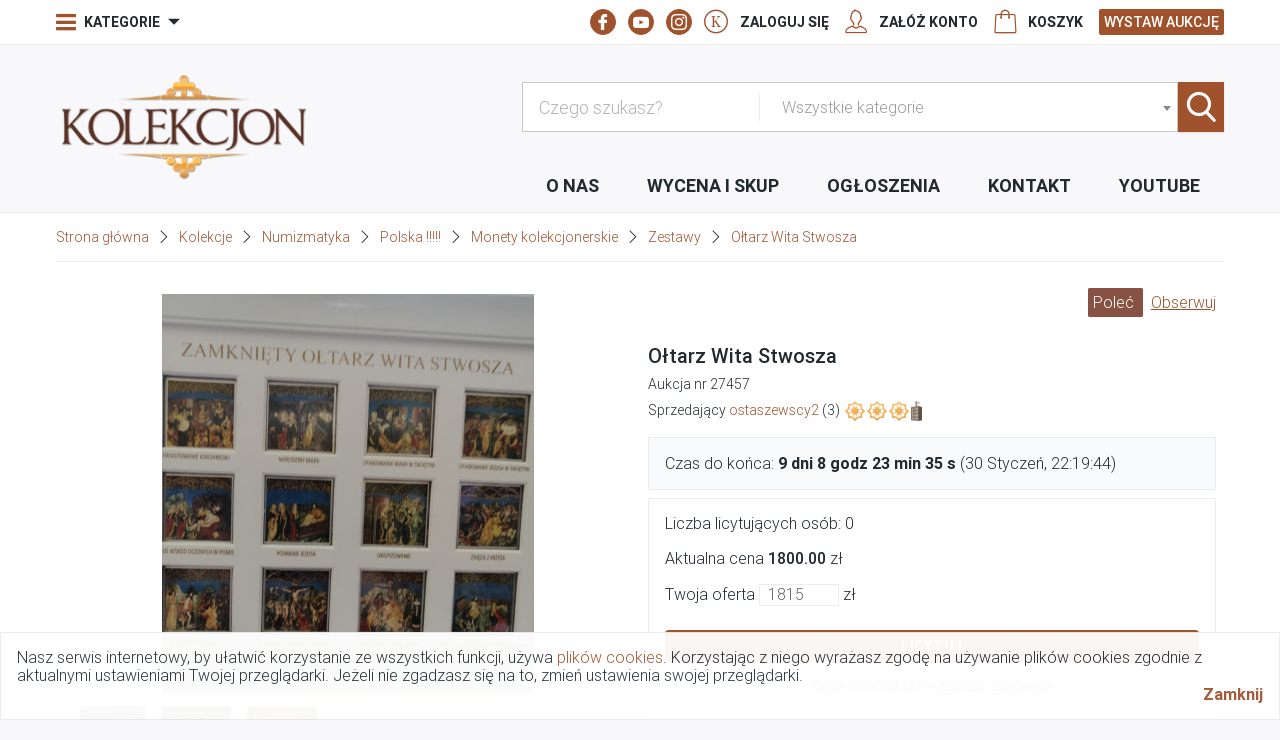

--- FILE ---
content_type: text/html; charset=UTF-8
request_url: https://kolekcjon.pl/oltarz-wita-stwosza
body_size: 6338
content:
<!doctype html>
<html lang="pl" prefix="og: http://ogp.me/ns# fb: http://ogp.me/ns/fb# ">
  <head><title>Ołtarz Wita Stwosza - Kolekcjon.pl - filatelistyka, numizmatyka, kolekcjonerstwo</title><meta charset="utf-8"><meta http-equiv="X-UA-Compatible" content="IE=edge"/><meta name="viewport" content="width=device-width, initial-scale=1"/><!-- Chrome, Firefox OS and Opera --><meta name="theme-color" content="#ffffff"><!-- Windows Phone --><meta name="msapplication-navbutton-color" content="#ffffff"><!-- iOS Safari --><meta name="apple-mobile-web-app-status-bar-style" content="#ffffff">        <meta name="description" content="Portal Aukcyjny do sprzedawania i kupowania, do promowania i dyskusji"  />
                <meta name="robots" content="follow, index"  />
            <meta property="og:title" content="Ołtarz Wita Stwosza"/>
<meta property="og:type" content="website"/>
<meta property="og:url" content="https://kolekcjon.pl/oltarz-wita-stwosza"/>
<meta property="og:image" content="https://kolekcjon.pl/files/auctions/id27457/auctionsimages/id45313/5_5ebf06bfe9deb-img-20200515-151229-jpg.jpeg"/>
<meta property="og:image:width" content="1024"/>
<meta property="og:image:height" content="768"/><meta property="og:description" content="Zapoznaj się z aukcją w serwisie kolekcjon.pl. Wystawiaj aukcje bez prowizji!"/>
<meta property="og:site_name" content="Kolekcjon.pl"/>
<meta property="fb:app_id" content="966242223397117"/>
    <base href="https://kolekcjon.pl/" />
              <link media="all" rel="stylesheet" type="text/css" href="layout/frontend/css/app.min.css?x=2101202614" />
            </head>


  <body class="">
      <div class="flex min-h-screen flex-col">
      
      
      <header class="bg-white">

   <nav class="hidden lg:flex flex-col lg:flex-row items-center justify-center uppercase font-bold container mx-auto">
       <div class="categoryDropdown -ml-2 px-2 hover:bg-grey transition py-3 outline-none lg:mr-auto text-sm font-bold uppercase flex items-center justify-center cursor-pointer relative">
           <i class="icon-menu mr-2 text-brown text-xl"></i>Kategorie <i
               class="ml-2 icon-drop-down-arrow text-xs"></i>
              <ul class="categoryList list-reset absolute bg-white shadow-lg w-full -mt-1 border border-grey-darker"
        style="top: 100%; display: none; z-index:99;" id="categories" ><li>
                            <a href="https://kolekcjon.pl/sprzedawca" title="Sprzedawca"
                                class="text-sm font-bold py-2 hover:bg-brown hover:text-white transition px-4 z-100 block">Sprzedawca</a>
                        </li></li><li>
                            <a href="https://kolekcjon.pl/znaczki-z-atestami" title="Znaczki z ATESTAMI"
                                class="text-sm font-bold py-2 hover:bg-brown hover:text-white transition px-4 z-100 block">Znaczki z ATESTAMI</a>
                        </li></li><li>
                            <a href="https://kolekcjon.pl/promocje-w-kolekcjon-3" title="Promocje w Kolekcjon"
                                class="text-sm font-bold py-2 hover:bg-brown hover:text-white transition px-4 z-100 block">Promocje w Kolekcjon</a>
                        </li></li><li>
                            <a href="https://kolekcjon.pl/antyki-i-sztuka" title="Antyki i Sztuka"
                                class="text-sm font-bold py-2 hover:bg-brown hover:text-white transition px-4 z-100 block">Antyki i Sztuka</a>
                        </li></li><li>
                            <a href="https://kolekcjon.pl/kolekcje" title="Kolekcje"
                                class="text-sm font-bold py-2 hover:bg-brown hover:text-white transition px-4 z-100 block">Kolekcje</a>
                        </li></li><li>
                            <a href="https://kolekcjon.pl/rekodzielo" title="Rękodzieło"
                                class="text-sm font-bold py-2 hover:bg-brown hover:text-white transition px-4 z-100 block">Rękodzieło</a>
                        </li></li><li>
                            <a href="https://kolekcjon.pl/wspolczesne-ksiazki" title="Wsp&oacute;łczesne książki"
                                class="text-sm font-bold py-2 hover:bg-brown hover:text-white transition px-4 z-100 block">Wsp&oacute;łczesne książki</a>
                        </li></li><li>
                            <a href="https://kolekcjon.pl/pojazdy-i-czesci-zabytkowe-1" title="Pojazdy i Części Zabytkowe"
                                class="text-sm font-bold py-2 hover:bg-brown hover:text-white transition px-4 z-100 block">Pojazdy i Części Zabytkowe</a>
                        </li></li></ul>

       </div>
       <a href="https://www.facebook.com/kolekcjon/" rel="nofollow" target="_blank"
           class="bg-brown icon-facebook-logo text-white hover:bg-grey-darkest transition rounded-full p-1 mr-3 border border-brown border-w-1 hover:border-grey-darkest">
        </a>
       <a href="https://www.youtube.com/channel/UC93CzBT8h9KGUnRWf6TrwpA" rel="nofollow" target="_blank"
          class="bg-brown icon-social-youtube text-white hover:bg-grey-darkest transition rounded-full p-1 mr-3 border border-brown border-w-1 hover:border-grey-darkest">
       </a>
       <a href="https://www.instagram.com/kolekcjonpl/?hl=pl" rel="nofollow" target="_blank"
          class="bg-brown icon-social-instagram text-white hover:bg-grey-darkest transition rounded-full p-1 mr-3 border border-brown border-w-1 hover:border-grey-darkest">
       </a>
        <ul class="list-reset flex flex-col lg:flex-row items-center justify-center">
    <li class="mb-2 lg:mb-0">
        <a class="hover:text-brown flex items-center justify-center text-sm font-bold mr-4 transition"
           href="logowanie?rurl=%2Foltarz-wita-stwosza">
           <i class="mr-3 text-brown text-2xl icon-kolekcjon_moj"></i>
                      Zaloguj się                  </a>
    </li>
        <li class="mb-2 lg:mb-0">
        <a class="hover:text-brown flex items-center justify-center text-sm font-bold mr-4 transition"
           href="rejestracja">
           <i class="mr-3 text-brown text-2xl icon-kolekcjon_konto"></i>
           Zał&oacute;ż konto
       </a>
    </li>
        <li>
        <a class="hover:text-brown flex items-center justify-center text-sm font-bold transition mr-4 relative"
           href="koszyk">
           <i class="mr-3 text-brown text-2xl icon-kolekcjon_koszyk"></i>
           
           Koszyk
        </a>
    </li>
    <li class="mb-2 lg:mb-0">
        <a class="flex items-center justify-center text-sm font-normal hover:bg-white hover:text-black transition border border-brown p-1 rounded-sm bg-brown text-white"
           href="wystaw-aukcje">
           Wystaw aukcję
       </a>
    </li>
</ul>

   </nav>

   <div class="bg-grey border-t border-b border-grey-darker">
       <div class="container mx-auto flex items-center lg:items-end justify-center">
           <a href="https://kolekcjon.pl/" class="mr-auto">
                <img class="w-32 md:w-64 py-6" src="layout/frontend/img/logo.png" alt=""/>
           </a>
           <div class="block lg:hidden hamburger inactive">
               <div class="hamburger__line"></div>
               <div class="hamburger__line"></div>
               <div class="hamburger__line"></div>
           </div>
           <div id="mobileMenu" class="fixed bg-white lg:bg-transparent overflow-auto lg:overflow-visible z-20 pin-b pin-l w-full lg:w-auto pin-t lg:static flex justify-center flex-col lg:block items-center">

               <nav class="flex lg:hidden flex-col lg:flex-row items-center justify-center uppercase font-bold container mx-auto mb-4 lg:mb-0">
                   <div class="flex flex-row">
                       <a href="https://www.facebook.com/kolekcjon/" rel="nofollow" target="_blank"
                          class="bg-brown icon-facebook-logo text-white hover:bg-grey-darkest transition rounded-full p-1 mr-3 border border-brown border-w-1 hover:border-grey-darkest">
                       </a>
                       <a href="https://www.youtube.com/channel/UC93CzBT8h9KGUnRWf6TrwpA" rel="nofollow" target="_blank"
                          class="bg-brown icon-social-youtube text-white hover:bg-grey-darkest transition rounded-full p-1 mr-3 border border-brown border-w-1 hover:border-grey-darkest">
                       </a>
                       <a href="https://www.instagram.com/kolekcjonpl/?hl=pl" rel="nofollow" target="_blank"
                          class="bg-brown icon-social-instagram text-white hover:bg-grey-darkest transition rounded-full p-1 mr-3 border border-brown border-w-1 hover:border-grey-darkest">
                       </a>
                   </div>
                   <div tabindex="-1"
                        class="categoryDropdown -ml-2 px-2 hover:bg-grey transition py-3 outline-none lg:mr-auto text-sm font-bold uppercase flex items-center justify-center cursor-pointer relative">
                       <i class="icon-menu mr-2 text-brown text-xl"></i>Kategorie <i
                           class="ml-2 icon-drop-down-arrow text-xs"></i>
                       <ul class="categoryList list-reset absolute bg-white shadow-lg w-full -mt-1 border border-grey-darker"
                           style="top: 100%; display: none; z-index:122;">
                           <li class="text-sm font-bold py-2 hover:bg-brown hover:text-white transition px-4">
    <a href="sprzedawca">Sprzedawca</a>
</li>
<li class="text-sm font-bold py-2 hover:bg-brown hover:text-white transition px-4">
    <a href="znaczki-z-atestami">Znaczki z ATESTAMI</a>
</li>
<li class="text-sm font-bold py-2 hover:bg-brown hover:text-white transition px-4">
    <a href="promocje-w-kolekcjon-3">Promocje w Kolekcjon</a>
</li>
<li class="text-sm font-bold py-2 hover:bg-brown hover:text-white transition px-4">
    <a href="antyki-i-sztuka">Antyki i Sztuka</a>
</li>
<li class="text-sm font-bold py-2 hover:bg-brown hover:text-white transition px-4">
    <a href="kolekcje">Kolekcje</a>
</li>
<li class="text-sm font-bold py-2 hover:bg-brown hover:text-white transition px-4">
    <a href="rekodzielo">Rękodzieło</a>
</li>
<li class="text-sm font-bold py-2 hover:bg-brown hover:text-white transition px-4">
    <a href="wspolczesne-ksiazki">Wsp&oacute;łczesne książki</a>
</li>
<li class="text-sm font-bold py-2 hover:bg-brown hover:text-white transition px-4">
    <a href="pojazdy-i-czesci-zabytkowe-1">Pojazdy i Części Zabytkowe</a>
</li>

                       </ul>
                   </div>
                   <ul class="list-reset flex flex-col lg:flex-row items-center justify-center">
                       <li class="mb-2 lg:mb-0">
                           <a class="hover:text-brown flex items-center justify-center text-sm font-bold mr-4 transition"
                              href="logowanie?rurl=%2Foltarz-wita-stwosza">
                              <i class="mr-3 text-brown text-2xl icon-kolekcjon_moj"></i> Zaloguj się
                            </a>
                       </li>
                                              <li class="mb-2 lg:mb-0">
                           <a class="hover:text-brown flex items-center justify-center text-sm font-bold mr-4 transition"
                              href="rejestracja">
                                <i class="mr-3 text-brown text-2xl icon-kolekcjon_konto"></i>
                                Zał&oacute;ż konto
                            </a>
                       </li>
                                              <li>
                           <a class="hover:text-brown flex items-center justify-center text-sm font-bold transition"
                              href="koszyk">
                              <i class="mr-3 text-brown text-2xl icon-kolekcjon_koszyk"></i>
                              Koszyk 
                            </a>
                       </li>
                   </ul>
               </nav>
               <form action="szukaj" id="searchFormBox">
                <div class="flex flex-col lg:flex-row items-center justify-center mb-8">
                        <input type="text" name="query" value="" placeholder="Czego szukasz?" class="outline-none relative flex-1 h-50 px-4 border lg:border-r-0 border-grey-darkest text-lg font-light text-grey-dark w-full lg:w-auto mb-4 lg:mb-0">
                        <select name="cid" id="category" style="width: 300px">
                            <optgroup label="wg kategorii">
                            <option value="">Wszystkie</option>
<option value="2028">Sprzedawca</option>
<option value="2027">Znaczki z ATESTAMI</option>
<option value="2012">Promocje w Kolekcjon</option>
<option value="22">Antyki i Sztuka</option>
<option value="139">Kolekcje</option>
<option value="140">Rękodzieło</option>
<option value="144">Wsp&oacute;łczesne książki</option>
<option value="1947">Pojazdy i Części Zabytkowe</option>

                            </optgroup>
                            <optgroup label="wg kryteriów">
                                <option value="seller">sprzedający</option>
                            </optgroup>
                        </select>
                        <input type="hidden" name="filter" value="1"/>
                        <i onclick="$('#searchFormBox').submit();" class="icon-search cursor-pointer transition hover:bg-grey-dark text-white text-3xl bg-brown shadow h-50 flex items-center justify-center w-50 px-2"></i>
                </div>
               </form>
               <nav class="main-menu">
    <ul class="list-reset text-sm xl:text-lg uppercase font-bold flex items-center justify-center flex-col lg:flex-row">
                <li class="hover:text-brown transition lg:pt-3 lg:pb-4 px-6 mb-3 md:mb-0 ">
            <a href="https://kolekcjon.pl/o-nas">O&nbsp;nas</a>
        </li>
                <li class="hover:text-brown transition lg:pt-3 lg:pb-4 px-6 mb-3 md:mb-0 ">
            <a href="http://kolekcjon.pl/wycena-znaczkow-i-skup-walorow-kolekcjonerskich">Wycena&nbsp;i&nbsp;skup</a>
        </li>
                <li class="hover:text-brown transition lg:pt-3 lg:pb-4 px-6 mb-3 md:mb-0 ">
            <a href="https://kolekcjon.pl/ogloszenia-3">Ogłoszenia</a>
        </li>
                <li class="hover:text-brown transition lg:pt-3 lg:pb-4 px-6 mb-3 md:mb-0 ">
            <a href="http://kolekcjon.pl/kontakt">Kontakt</a>
        </li>
                <li class="hover:text-brown transition lg:pt-3 lg:pb-4 px-6 mb-3 md:mb-0 ">
            <a href="https://kolekcjon.pl/youtube">YouTube</a>
        </li>
            </ul>
</nav>

           </div>
       </div>
   </div>
</header>

        <div class="flex-1">
          <div class="bg-white">
    <div class="container">
        <div class="flex items-center flex-wrap md:flex-no-wrap justify-start text-sm border-b border-grey-darker py-4">
                                        <a href="index-pl" class="text-brown">Strona gł&oacute;wna</a>
                <i class="icon-down-arrow -rotated-90 mx-2 text-sm"></i>                                                    <a href="kolekcje" class="text-brown">Kolekcje</a>
                <i class="icon-down-arrow -rotated-90 mx-2 text-sm"></i>                                                    <a href="kolekcje-numizmatyka" class="text-brown">Numizmatyka</a>
                <i class="icon-down-arrow -rotated-90 mx-2 text-sm"></i>                                                    <a href="kolekcje-numizmatyka-polska" class="text-brown">Polska !!!!!</a>
                <i class="icon-down-arrow -rotated-90 mx-2 text-sm"></i>                                                    <a href="kolekcje-numizmatyka-polska-monety-kolekcjonerskie" class="text-brown">Monety kolekcjonerskie</a>
                <i class="icon-down-arrow -rotated-90 mx-2 text-sm"></i>                                                    <a href="kolekcje-numizmatyka-polska-monety-kolekcjonerskie-zestawy" class="text-brown">Zestawy</a>
                <i class="icon-down-arrow -rotated-90 mx-2 text-sm"></i>                                                    <a href="oltarz-wita-stwosza" class="text-brown">Ołtarz Wita Stwosza</a>
                                                </div>
    </div>
</div>

          <div class="flex flex-col bg-white">
              <div class="flex-1">
                  <div class="pt-8 pb-8">
                      <div class="container">
                        
<div class="flex flex-col-reverse md:flex-row">

  <div class="md:w-1/2 w-full mt-4 md:mt-0">
        <div class="image-box p-4 pt-0 text-center">
      <div class="image">
        <a
          href="files/auctions/id27457/auctionsimages/id45313/5_5ebf06bfe9deb-img-20200515-151229-jpg.jpeg"><img
            src="files/auctions/id27457/auctionsimages/id45313/4_5ebf06bfe9deb-img-20200515-151229-jpg.jpeg"
            alt="Ołtarz Wita Stwosza" />
        </a>
      </div>
      <ul class="flex thumbnails list-reset">
                <li class="m-2">
          <a href="files/auctions/id27457/auctionsimages/id45313/5ebf06bfe9deb-img-20200515-151229-jpg.jpeg"><img
              src="files/auctions/id27457/auctionsimages/id45313/5ebf06bfe9deb-img-20200515-151229-jpg.jpeg"
              alt="Ołtarz Wita Stwosza" />
          </a>
        </li>
                <li class="m-2">
          <a href="files/auctions/id27457/auctionsimages/id45314/5ebf06c769563-img-20200515-151108-jpg.jpeg"><img
              src="files/auctions/id27457/auctionsimages/id45314/5ebf06c769563-img-20200515-151108-jpg.jpeg"
              alt="Ołtarz Wita Stwosza" />
          </a>
        </li>
                <li class="m-2">
          <a href="files/auctions/id27457/auctionsimages/id45315/5ebf06cd56782-img-20200515-151120-jpg.jpeg"><img
              src="files/auctions/id27457/auctionsimages/id45315/5ebf06cd56782-img-20200515-151120-jpg.jpeg"
              alt="Ołtarz Wita Stwosza" />
          </a>
        </li>
              </ul>
    </div>
      </div>

  <div class="md:w-1/2 w-full">

    <div class="px-2 pt-0 mb-2">
      
            <div class="text-right mb-4">
        <div class="recommend-box mr-2 border border-grey-darker p-2 mb-3" style="display:none;">
    <form id="recommend"  action="https://kolekcjon.pl/oltarz-wita-stwosza"  method="post" >
    <div class="flex w-full">
      <p class="w-2/3">
        <input type="email" value="" 
          name="devxyz" 
          placeholder="Podaj adres e-mail"
          class="mt-1 outline-none h-20 w-full px-2 border border-grey-darker font-light text-grey-dark"
          required />
      </p>
      <p class="w-1/3 ml-2">
        <button type="submit" name="recommend" class="btn btn--brown btn--sm">Wyślij</button>
      </p>
    </div>
  </form>
</div>
        <div class="float-left">
          <div id="fb-root"></div>
          <script async defer crossorigin="anonymous" src="https://connect.facebook.net/pl_PL/sdk.js#xfbml=1&version=v5.0"></script>

          <script>
            //<![CDATA[
            document.write(
            '<div class="fb-share-button mr-4" data-href="https://kolekcjon.pl/oltarz-wita-stwosza" data-layout="button" data-size="small"><a target="_blank" href="https://kolekcjon.pl/oltarz-wita-stwosza" class="fb-xfbml-parse-ignore"></a></div>'
            );
            //]]>

            //<![CDATA[
            document.write(
              '<div class="fb-like" data-href="https://kolekcjon.pl/oltarz-wita-stwosza" data-send="false" layout="button_count" data-width="100" data-show-faces="false"></div>'
              );
            //]]>

          </script>
        </div>
        <a nohref class="recommendation-button mr-2" onclick="openRecommendBox();return false;">
          Poleć
        </a>
                <a href="obserwuj?id=27457"
          class="text-brown underline cursor-pointer">Obserwuj
        </a>
              </div>
      
      <h1 class="text-xl font-normal py-4 pb-2">Ołtarz Wita Stwosza</h1>
      <span class="text-sm">Aukcja nr 27457</span>
      <div class="my-2 text-sm mb-2">
        Sprzedający
        <a href="ostaszewscy2" target="_blank" class="text-brown">ostaszewscy2</a>
        (3)
        <span class="rate">
<img src="files/customersdegrees/id8/u_1_1.png" alt=""/><img src="files/customersdegrees/id8/u_1_1.png" alt=""/><img src="files/customersdegrees/id8/u_1_1.png" alt=""/><img src="layout/frontend/img/role_2.png" alt="Sprzedający" title="Sprzedający"  class="role"/></span>
      </div>
          </div>

    <div class="time-keeper border border-grey-darker bg-grey-lightest p-4 m-2 mt-4 rounded-sm">
            <p>
        Czas do końca:
        <span id="datetime" class="font-bold">
          9 dni        </span>
        (30 Styczeń,
        22:19:44)
      </p>
      <script type="text/javascript">
        window.expires_at = '01/30/2026 10:19 PM';
      </script>
          </div>

        <div class="border border-grey-darker p-4 m-2 rounded-sm">
      <p class="mb-4">
        Liczba licytujących os&oacute;b: 0      </p>
            <p class="mb-4">
        <span>Aktualna cena</span>
        <span><strong>1800.00</strong> zł</span>
        
                  <form method="post" action="oltarz-wita-stwosza">
        <div class="mb-4">
          <span>Twoja oferta</span>
          <input type="number" name="bid" value="1815"
            class="outline-none h-20 max-w-xxs w-full px-2 border border-grey-darker font-light text-grey-dark" />
          <span>zł</span>
        </div>
        <button class="btn btn--brown bid-button w-full text-center cursor-pointer mt-2" type="submit" name="bid_now">
          Licytuj
        </button>
      </form>
      <p class="my-2 text-red text-sm mt-4 text-center">
                Cena minimalna nie została osiągnięta
              </p>
          </div>
    
        <div class="p-4 m-2 border border-grey-darker bg-yellow-lightest rounded-sm">
      Koszt dostawy od: <strong>100.00 zł</strong>
    </div>

    <div class="p-4 m-2 mb-4 border border-grey-darker rounded-sm">
      <p class="mb-4">O sprzedawcy</p>
            <a href="ostaszewscy2?tab=3" class="text-brown block mb-2 text-sm">Moje aukcje</a>
      <a href="ostaszewscy2?tab=2" class="text-brown block mb-2 text-sm">Komentarze</a>
      <a href="ostaszewscy2?tab=4&amp;aid=27457" class="text-brown block text-sm">Napisz do mnie</a>
    </div>

  </div>
</div>

<div class="auction-tabs m-2">
  <a nohref class="tab current p-2 px-4 border border-grey-darker inline-block cursor-pointer">Opis</a>
  <a nohref class="tab p-2 px-4 border border-grey-darker inline-block cursor-pointer">Dostawa i płatność</a>
      <div class="tab-content current border border-grey-darker p-4 editor editor--sm bg-white overflow-hidden">
    <ul>
      <li>
        <span class="font-bold">Stan:</span> nowy
      </li>
          </ul>
    <div class="my-4">
      <p>12 srebrnych numizmat&oacute;w.</p>
<p>Opisy w certyfikatach.</p>
          </div>
  </div>
  <div class="tab-content border border-grey-darker p-4 editor editor--sm bg-white overflow-hidden">
    <p class="font-bold">Płatność i dostawa</p>
    <ul>
      <li>Zwykły przelew</li>            <li>Koszt przesyłki pokrywa kupujący</li>
      <li>Sprzedający NIE zgadza się na wysyłkę za granicę
      </li>
      <li>Sprzedający NIE wystawia faktur VAT</li>
      <li>Wysyłka w ciągu 1 dni</li>
    </ul>
        <div class="my-4">Włodzimierz Ostaszewski</div>
                    <p class="font-bold">Dostawa płatność zwykły przelew</p>
    <ul>
            <li>List polecony format S do 500 g
        <ul>
          <li><span class="font-bold mr-2">Koszt dostawy</span>100.00 zł
          </li>
          <li><span class="font-bold mr-2">Dopłata za kolejną sztukę</span>1.00 zł</li>
          <li><span class="font-bold mr-2">Liczba w paczce</span>1</li>
        </ul>
      </li>
          </ul>
      </div>
    </div>

                      </div>
                  </div>
              </div>
          </div>
         </div>
        <footer>
    <div class="bg-black text-white">
        <div class="container py-12 flex flex-col md:flex-row items-center justify-between">
            <a href="https://kolekcjon.pl/" class="mb-6 md:mb-0">
                <img src="layout/frontend/img/logo_white.png" alt="">
                <h1 class="font-light text-sm text-center mt-3">Portal Miłośników Kolekcjonerstwa</h1>
            </a>
            <div class="flex flex-wrap md:flex-no-wrap md:items-start justify-between md:justify-center md:w-3/4 font-light">
                                <ul class="list-reset w-2/5 md:w-1/3 md:ml-6">
                    <li class="text-brown mb-6 text-xl">Informacje o nas</li>
                                        <li>
                        <a class="hover:text-brown hover:opacity-1 block transition pb-3 mb-3 opacity-75 border-b border-footer-line"
                           href="aktualnosci-lista-1">
                           Aktualności
                       </a>
                    </li>
                                        <li>
                        <a class="hover:text-brown hover:opacity-1 block transition pb-3 mb-3 opacity-75 border-b border-footer-line"
                           href="index-pl">
                           Strona&nbsp;gł&oacute;wna
                       </a>
                    </li>
                                        <li>
                        <a class="hover:text-brown hover:opacity-1 block transition pb-3 mb-3 opacity-75 border-b border-footer-line"
                           href="o-nas">
                           O&nbsp;Kolekcjon
                       </a>
                    </li>
                                    </ul>
                                <ul class="list-reset w-2/5 md:w-1/3 md:ml-6">
                    <li class="text-brown mb-6 text-xl">Usługi</li>
                                        <li>
                        <a class="hover:text-brown hover:opacity-1 block transition pb-3 mb-3 opacity-75 border-b border-footer-line"
                           href="wycena-i-skup-walorow-kolekcjonerskich">
                           Wycena&nbsp;i&nbsp;skup&nbsp;znaczk&oacute;w&nbsp;kolekcjonerskich.
                       </a>
                    </li>
                                        <li>
                        <a class="hover:text-brown hover:opacity-1 block transition pb-3 mb-3 opacity-75 border-b border-footer-line"
                           href="wycena-i-skup-banknotow">
                           Wycena&nbsp;i&nbsp;skup&nbsp;banknot&oacute;w.
                       </a>
                    </li>
                                        <li>
                        <a class="hover:text-brown hover:opacity-1 block transition pb-3 mb-3 opacity-75 border-b border-footer-line"
                           href="reklama">
                           Reklama
                       </a>
                    </li>
                                        <li>
                        <a class="hover:text-brown hover:opacity-1 block transition pb-3 mb-3 opacity-75 border-b border-footer-line"
                           href="wspolpraca">
                           Wsp&oacute;łpraca
                       </a>
                    </li>
                                    </ul>
                                <ul class="list-reset w-2/5 md:w-1/3 md:ml-6">
                    <li class="text-brown mb-6 text-xl">Dla klient&oacute;w</li>
                                        <li>
                        <a class="hover:text-brown hover:opacity-1 block transition pb-3 mb-3 opacity-75 border-b border-footer-line"
                           href="regulamin">
                           Regulamin
                       </a>
                    </li>
                                        <li>
                        <a class="hover:text-brown hover:opacity-1 block transition pb-3 mb-3 opacity-75 border-b border-footer-line"
                           href="kontakt">
                           Kontakt
                       </a>
                    </li>
                                        <li>
                        <a class="hover:text-brown hover:opacity-1 block transition pb-3 mb-3 opacity-75 border-b border-footer-line"
                           href="rodo-informacje-o-twoich-danych-osobowych-w-kolekcjon">
                           RODO&nbsp;Informacje&nbsp;...
                       </a>
                    </li>
                                        <li>
                        <a class="hover:text-brown hover:opacity-1 block transition pb-3 mb-3 opacity-75 border-b border-footer-line"
                           href="regulamin-sklepu-kolekcjon">
                           Regulamin&nbsp;sklepu&nbsp;Kolekcjon
                       </a>
                    </li>
                                        <li>
                        <a class="hover:text-brown hover:opacity-1 block transition pb-3 mb-3 opacity-75 border-b border-footer-line"
                           href="unijna-dyrektywa-dac7">
                           Unijna&nbsp;Dyrektywa&nbsp;DAC7
                       </a>
                    </li>
                                    </ul>
                            </div>
        </div>
    </div>
    <div class="container text-center md:text-left flex flex-col md:flex-row items-center justify-center py-4 font-light font-lato">
        <p class="mb-4 md:mb-0">© 2013-2026 Kolekcjon. All rights reserved.</p>
        <p class="md:ml-auto md:mr-4 mb-2 md:mb-0">Znajdziesz nas również na</p>
        <div class="mt-2 md:mt-0 flex flex-row ">
            <a href="https://www.facebook.com/kolekcjon/" rel="nofollow" target="_blank"
               class="bg-brown icon-facebook-logo text-white hover:bg-grey-darkest transition rounded-full p-3 w-10">
            </a>
            <a href="https://www.youtube.com/channel/UC93CzBT8h9KGUnRWf6TrwpA" rel="nofollow" target="_blank"
               class="bg-brown icon-social-youtube text-white hover:bg-grey-darkest transition rounded-full p-3 w-10 ml-2">
            </a>
            <a href="https://www.instagram.com/kolekcjonpl/?hl=pl" rel="nofollow" target="_blank"
               class="bg-brown icon-social-instagram text-white hover:bg-grey-darkest transition rounded-full p-3 w-10 ml-2">
            </a>
        </div>
    </div>
</footer>

        <div class="cookies-box opacity-95">
    <div class="ed"><p>Nasz serwis internetowy, by ułatwić korzystanie ze wszystkich funkcji, używa <a>plik&oacute;w cookies</a>. Korzystając z niego wyrażasz zgodę na używanie plik&oacute;w cookies zgodnie z aktualnymi ustawieniami Twojej przeglądarki. Jeżeli nie zgadzasz się na to, zmień ustawienia swojej przeglądarki.</p></div>
    <a href="#" class="close">Zamknij</a>
</div>

      </div>
  <!-- Google Tag Manager -->
<script>(function(w,d,s,l,i){w[l]=w[l]||[];w[l].push({'gtm.start':
new Date().getTime(),event:'gtm.js'});var f=d.getElementsByTagName(s)[0],
j=d.createElement(s),dl=l!='dataLayer'?'&l='+l:'';j.async=true;j.src=
'https://www.googletagmanager.com/gtm.js?id='+i+dl;f.parentNode.insertBefore(j,f);
})(window,document,'script','dataLayer','GTM-M654JQS');</script>
<!-- End Google Tag Manager -->


  <script src="layout/frontend/js/app.min.js"></script>
<script src="node_modules/select2/dist/js/select2.min.js"></script>
<script src="lib/jquery/tabbedpanels.js"></script>
<script src="lib/jquery/zoom/imagezoom.js"></script>
<script src="lib/lightbox/js/jquery.lightbox-0.5.min.js"></script>
<script src="lib/jquery/gallery.js"></script>
<script src="layout/frontend/js/web.min.js?x=2101202614"></script>


  </body>
</html>



--- FILE ---
content_type: text/css
request_url: https://kolekcjon.pl/layout/frontend/css/app.min.css?x=2101202614
body_size: 44575
content:
/*! normalize.css v8.0.1 | MIT License | github.com/necolas/normalize.css */@import url(/node_modules/slick-carousel/slick/slick.css);@import url(/node_modules/select2/dist/css/select2.css);@import url(/node_modules/@chenfengyuan/datepicker/dist/datepicker.min.css);html{line-height:1.15;-webkit-text-size-adjust:100%}body{margin:0}main{display:block}h1{font-size:2em;margin:.67em 0}hr{box-sizing:content-box;height:0;overflow:visible}pre{font-family:monospace,monospace;font-size:1em}a{background-color:transparent}abbr[title]{border-bottom:none;text-decoration:underline;-webkit-text-decoration:underline dotted;text-decoration:underline dotted}b,strong{font-weight:bolder}code,kbd,samp{font-family:monospace,monospace;font-size:1em}small{font-size:80%}sub,sup{font-size:75%;line-height:0;position:relative;vertical-align:baseline}sub{bottom:-.25em}sup{top:-.5em}img{border-style:none}button,input,optgroup,select,textarea{font-family:inherit;font-size:100%;line-height:1.15;margin:0}button,input{overflow:visible}button,select{text-transform:none}[type=button],[type=reset],[type=submit],button{-webkit-appearance:button}[type=button]::-moz-focus-inner,[type=reset]::-moz-focus-inner,[type=submit]::-moz-focus-inner,button::-moz-focus-inner{border-style:none;padding:0}[type=button]:-moz-focusring,[type=reset]:-moz-focusring,[type=submit]:-moz-focusring,button:-moz-focusring{outline:1px dotted ButtonText}fieldset{padding:.35em .75em .625em}legend{box-sizing:border-box;color:inherit;display:table;max-width:100%;padding:0;white-space:normal}progress{vertical-align:baseline}textarea{overflow:auto}[type=checkbox],[type=radio]{box-sizing:border-box;padding:0}[type=number]::-webkit-inner-spin-button,[type=number]::-webkit-outer-spin-button{height:auto}[type=search]{-webkit-appearance:textfield;outline-offset:-2px}[type=search]::-webkit-search-decoration{-webkit-appearance:none}::-webkit-file-upload-button{-webkit-appearance:button;font:inherit}details{display:block}summary{display:list-item}template{display:none}[hidden]{display:none}html{box-sizing:border-box;font-family:sans-serif}*,:after,:before{box-sizing:inherit}blockquote,dd,dl,figure,h1,h2,h3,h4,h5,h6,p,pre{margin:0}button{background:transparent;padding:0}button:focus{outline:1px dotted;outline:5px auto -webkit-focus-ring-color}fieldset{margin:0;padding:0}ol,ul{margin:0}*,:after,:before{border:0 solid #dae1e7}img{border-style:solid}textarea{resize:vertical}img{max-width:100%;height:auto}input::-moz-placeholder,textarea::-moz-placeholder{color:inherit;opacity:.5}input:-ms-input-placeholder,textarea:-ms-input-placeholder{color:inherit;opacity:.5}input::placeholder,textarea::placeholder{color:inherit;opacity:.5}[role=button],button{cursor:pointer}table{border-collapse:collapse}.container{width:100%;margin-right:auto;margin-left:auto;padding-right:1rem;padding-left:1rem}@media (min-width:420px){.container{max-width:420px}}@media (min-width:576px){.container{max-width:576px}}@media (min-width:768px){.container{max-width:768px}}@media (min-width:992px){.container{max-width:992px}}@media (min-width:1200px){.container{max-width:1200px}}.list-reset{list-style:none;padding:0}.appearance-none{-webkit-appearance:none;-moz-appearance:none;appearance:none}.bg-fixed{background-attachment:fixed}.bg-local{background-attachment:local}.bg-scroll{background-attachment:scroll}.bg-transparent{background-color:transparent}.bg-footer-line{background-color:hsla(0,0%,100%,.15)}.bg-black{background-color:#22292f}.bg-grey-darkest{background-color:#c8c8c8}.bg-grey-darker{background-color:#ececed}.bg-grey-dark{background-color:#666}.bg-grey{background-color:#f8f8fa}.bg-grey-light{background-color:#dae1e7}.bg-grey-lighter{background-color:#f1f5f8}.bg-grey-lightest{background-color:#f8fafc}.bg-white{background-color:#fff}.bg-brown-dark{background-color:#875244}.bg-brown{background-color:sienna}.bg-red{background-color:#e3342f}.bg-yellow-lightest{background-color:#fcfbeb}.bg-green-dark{background-color:#1f9d55}.bg-blue-facebook{background-color:#4267b2}.bg-blue-dark-facebook{background-color:#3b5998}.hover\:bg-transparent:hover{background-color:transparent}.hover\:bg-footer-line:hover{background-color:hsla(0,0%,100%,.15)}.hover\:bg-black:hover{background-color:#22292f}.hover\:bg-grey-darkest:hover{background-color:#c8c8c8}.hover\:bg-grey-darker:hover{background-color:#ececed}.hover\:bg-grey-dark:hover{background-color:#666}.hover\:bg-grey:hover{background-color:#f8f8fa}.hover\:bg-grey-light:hover{background-color:#dae1e7}.hover\:bg-grey-lighter:hover{background-color:#f1f5f8}.hover\:bg-grey-lightest:hover{background-color:#f8fafc}.hover\:bg-white:hover{background-color:#fff}.hover\:bg-brown-dark:hover{background-color:#875244}.hover\:bg-brown:hover{background-color:sienna}.hover\:bg-red:hover{background-color:#e3342f}.hover\:bg-yellow-lightest:hover{background-color:#fcfbeb}.hover\:bg-green-dark:hover{background-color:#1f9d55}.hover\:bg-blue-facebook:hover{background-color:#4267b2}.hover\:bg-blue-dark-facebook:hover{background-color:#3b5998}.focus\:bg-transparent:focus{background-color:transparent}.focus\:bg-footer-line:focus{background-color:hsla(0,0%,100%,.15)}.focus\:bg-black:focus{background-color:#22292f}.focus\:bg-grey-darkest:focus{background-color:#c8c8c8}.focus\:bg-grey-darker:focus{background-color:#ececed}.focus\:bg-grey-dark:focus{background-color:#666}.focus\:bg-grey:focus{background-color:#f8f8fa}.focus\:bg-grey-light:focus{background-color:#dae1e7}.focus\:bg-grey-lighter:focus{background-color:#f1f5f8}.focus\:bg-grey-lightest:focus{background-color:#f8fafc}.focus\:bg-white:focus{background-color:#fff}.focus\:bg-brown-dark:focus{background-color:#875244}.focus\:bg-brown:focus{background-color:sienna}.focus\:bg-red:focus{background-color:#e3342f}.focus\:bg-yellow-lightest:focus{background-color:#fcfbeb}.focus\:bg-green-dark:focus{background-color:#1f9d55}.focus\:bg-blue-facebook:focus{background-color:#4267b2}.focus\:bg-blue-dark-facebook:focus{background-color:#3b5998}.bg-bottom{background-position:bottom}.bg-center{background-position:50%}.bg-left{background-position:0}.bg-left-bottom{background-position:0 100%}.bg-left-top{background-position:0 0}.bg-right{background-position:100%}.bg-right-bottom{background-position:100% 100%}.bg-right-top{background-position:100% 0}.bg-top{background-position:top}.bg-repeat{background-repeat:repeat}.bg-no-repeat{background-repeat:no-repeat}.bg-repeat-x{background-repeat:repeat-x}.bg-repeat-y{background-repeat:repeat-y}.bg-auto{background-size:auto}.bg-cover{background-size:cover}.bg-contain{background-size:contain}.border-collapse{border-collapse:collapse}.border-separate{border-collapse:separate}.border-transparent{border-color:transparent}.border-footer-line{border-color:hsla(0,0%,100%,.15)}.border-black{border-color:#22292f}.border-grey-darkest{border-color:#c8c8c8}.border-grey-darker{border-color:#ececed}.border-grey-dark{border-color:#666}.border-grey{border-color:#f8f8fa}.border-grey-light{border-color:#dae1e7}.border-grey-lighter{border-color:#f1f5f8}.border-grey-lightest{border-color:#f8fafc}.border-white{border-color:#fff}.border-brown-dark{border-color:#875244}.border-brown{border-color:sienna}.border-red{border-color:#e3342f}.border-yellow-lightest{border-color:#fcfbeb}.border-green-dark{border-color:#1f9d55}.border-blue-facebook{border-color:#4267b2}.border-blue-dark-facebook{border-color:#3b5998}.hover\:border-transparent:hover{border-color:transparent}.hover\:border-footer-line:hover{border-color:hsla(0,0%,100%,.15)}.hover\:border-black:hover{border-color:#22292f}.hover\:border-grey-darkest:hover{border-color:#c8c8c8}.hover\:border-grey-darker:hover{border-color:#ececed}.hover\:border-grey-dark:hover{border-color:#666}.hover\:border-grey:hover{border-color:#f8f8fa}.hover\:border-grey-light:hover{border-color:#dae1e7}.hover\:border-grey-lighter:hover{border-color:#f1f5f8}.hover\:border-grey-lightest:hover{border-color:#f8fafc}.hover\:border-white:hover{border-color:#fff}.hover\:border-brown-dark:hover{border-color:#875244}.hover\:border-brown:hover{border-color:sienna}.hover\:border-red:hover{border-color:#e3342f}.hover\:border-yellow-lightest:hover{border-color:#fcfbeb}.hover\:border-green-dark:hover{border-color:#1f9d55}.hover\:border-blue-facebook:hover{border-color:#4267b2}.hover\:border-blue-dark-facebook:hover{border-color:#3b5998}.focus\:border-transparent:focus{border-color:transparent}.focus\:border-footer-line:focus{border-color:hsla(0,0%,100%,.15)}.focus\:border-black:focus{border-color:#22292f}.focus\:border-grey-darkest:focus{border-color:#c8c8c8}.focus\:border-grey-darker:focus{border-color:#ececed}.focus\:border-grey-dark:focus{border-color:#666}.focus\:border-grey:focus{border-color:#f8f8fa}.focus\:border-grey-light:focus{border-color:#dae1e7}.focus\:border-grey-lighter:focus{border-color:#f1f5f8}.focus\:border-grey-lightest:focus{border-color:#f8fafc}.focus\:border-white:focus{border-color:#fff}.focus\:border-brown-dark:focus{border-color:#875244}.focus\:border-brown:focus{border-color:sienna}.focus\:border-red:focus{border-color:#e3342f}.focus\:border-yellow-lightest:focus{border-color:#fcfbeb}.focus\:border-green-dark:focus{border-color:#1f9d55}.focus\:border-blue-facebook:focus{border-color:#4267b2}.focus\:border-blue-dark-facebook:focus{border-color:#3b5998}.rounded-none{border-radius:0}.rounded-sm{border-radius:.125rem}.rounded{border-radius:.25rem}.rounded-lg{border-radius:.5rem}.rounded-full{border-radius:9999px}.rounded-t-none{border-top-left-radius:0;border-top-right-radius:0}.rounded-r-none{border-top-right-radius:0;border-bottom-right-radius:0}.rounded-b-none{border-bottom-right-radius:0;border-bottom-left-radius:0}.rounded-l-none{border-top-left-radius:0;border-bottom-left-radius:0}.rounded-t-sm{border-top-left-radius:.125rem}.rounded-r-sm,.rounded-t-sm{border-top-right-radius:.125rem}.rounded-b-sm,.rounded-r-sm{border-bottom-right-radius:.125rem}.rounded-b-sm,.rounded-l-sm{border-bottom-left-radius:.125rem}.rounded-l-sm{border-top-left-radius:.125rem}.rounded-t{border-top-left-radius:.25rem}.rounded-r,.rounded-t{border-top-right-radius:.25rem}.rounded-b,.rounded-r{border-bottom-right-radius:.25rem}.rounded-b,.rounded-l{border-bottom-left-radius:.25rem}.rounded-l{border-top-left-radius:.25rem}.rounded-t-lg{border-top-left-radius:.5rem}.rounded-r-lg,.rounded-t-lg{border-top-right-radius:.5rem}.rounded-b-lg,.rounded-r-lg{border-bottom-right-radius:.5rem}.rounded-b-lg,.rounded-l-lg{border-bottom-left-radius:.5rem}.rounded-l-lg{border-top-left-radius:.5rem}.rounded-t-full{border-top-left-radius:9999px;border-top-right-radius:9999px}.rounded-r-full{border-top-right-radius:9999px}.rounded-b-full,.rounded-r-full{border-bottom-right-radius:9999px}.rounded-b-full,.rounded-l-full{border-bottom-left-radius:9999px}.rounded-l-full{border-top-left-radius:9999px}.rounded-tl-none{border-top-left-radius:0}.rounded-tr-none{border-top-right-radius:0}.rounded-br-none{border-bottom-right-radius:0}.rounded-bl-none{border-bottom-left-radius:0}.rounded-tl-sm{border-top-left-radius:.125rem}.rounded-tr-sm{border-top-right-radius:.125rem}.rounded-br-sm{border-bottom-right-radius:.125rem}.rounded-bl-sm{border-bottom-left-radius:.125rem}.rounded-tl{border-top-left-radius:.25rem}.rounded-tr{border-top-right-radius:.25rem}.rounded-br{border-bottom-right-radius:.25rem}.rounded-bl{border-bottom-left-radius:.25rem}.rounded-tl-lg{border-top-left-radius:.5rem}.rounded-tr-lg{border-top-right-radius:.5rem}.rounded-br-lg{border-bottom-right-radius:.5rem}.rounded-bl-lg{border-bottom-left-radius:.5rem}.rounded-tl-full{border-top-left-radius:9999px}.rounded-tr-full{border-top-right-radius:9999px}.rounded-br-full{border-bottom-right-radius:9999px}.rounded-bl-full{border-bottom-left-radius:9999px}.border-solid{border-style:solid}.border-dashed{border-style:dashed}.border-dotted{border-style:dotted}.border-none{border-style:none}.border-0{border-width:0}.border-2{border-width:2px}.border-4{border-width:4px}.border-8{border-width:8px}.border{border-width:1px}.border-t-0{border-top-width:0}.border-r-0{border-right-width:0}.border-b-0{border-bottom-width:0}.border-l-0{border-left-width:0}.border-t-2{border-top-width:2px}.border-r-2{border-right-width:2px}.border-b-2{border-bottom-width:2px}.border-l-2{border-left-width:2px}.border-t-4{border-top-width:4px}.border-r-4{border-right-width:4px}.border-b-4{border-bottom-width:4px}.border-l-4{border-left-width:4px}.border-t-8{border-top-width:8px}.border-r-8{border-right-width:8px}.border-b-8{border-bottom-width:8px}.border-l-8{border-left-width:8px}.border-t{border-top-width:1px}.border-r{border-right-width:1px}.border-b{border-bottom-width:1px}.border-l{border-left-width:1px}.cursor-auto{cursor:auto}.cursor-default{cursor:default}.cursor-pointer{cursor:pointer}.cursor-wait{cursor:wait}.cursor-move{cursor:move}.cursor-not-allowed{cursor:not-allowed}.block{display:block}.inline-block{display:inline-block}.inline{display:inline}.table{display:table}.table-row{display:table-row}.table-cell{display:table-cell}.hidden{display:none}.flex{display:flex}.inline-flex{display:inline-flex}.flex-row{flex-direction:row}.flex-row-reverse{flex-direction:row-reverse}.flex-col{flex-direction:column}.flex-col-reverse{flex-direction:column-reverse}.flex-wrap{flex-wrap:wrap}.flex-wrap-reverse{flex-wrap:wrap-reverse}.flex-no-wrap{flex-wrap:nowrap}.items-start{align-items:flex-start}.items-end{align-items:flex-end}.items-center{align-items:center}.items-baseline{align-items:baseline}.items-stretch{align-items:stretch}.self-auto{align-self:auto}.self-start{align-self:flex-start}.self-end{align-self:flex-end}.self-center{align-self:center}.self-stretch{align-self:stretch}.justify-start{justify-content:flex-start}.justify-end{justify-content:flex-end}.justify-center{justify-content:center}.justify-between{justify-content:space-between}.justify-around{justify-content:space-around}.content-center{align-content:center}.content-start{align-content:flex-start}.content-end{align-content:flex-end}.content-between{align-content:space-between}.content-around{align-content:space-around}.flex-1{flex:1 1 0%}.flex-auto{flex:1 1 auto}.flex-initial{flex:0 1 auto}.flex-none{flex:none}.flex-grow{flex-grow:1}.flex-shrink{flex-shrink:1}.flex-no-grow{flex-grow:0}.flex-no-shrink{flex-shrink:0}.float-right{float:right}.float-left{float:left}.float-none{float:none}.clearfix:after{content:"";display:table;clear:both}.font-roboto{font-family:Roboto}.font-lato{font-family:Lato}.font-hairline{font-weight:100}.font-thin{font-weight:200}.font-light{font-weight:300}.font-normal{font-weight:400}.font-medium{font-weight:500}.font-semibold{font-weight:600}.font-bold{font-weight:700}.font-extrabold{font-weight:800}.font-black{font-weight:900}.hover\:font-hairline:hover{font-weight:100}.hover\:font-thin:hover{font-weight:200}.hover\:font-light:hover{font-weight:300}.hover\:font-normal:hover{font-weight:400}.hover\:font-medium:hover{font-weight:500}.hover\:font-semibold:hover{font-weight:600}.hover\:font-bold:hover{font-weight:700}.hover\:font-extrabold:hover{font-weight:800}.hover\:font-black:hover{font-weight:900}.focus\:font-hairline:focus{font-weight:100}.focus\:font-thin:focus{font-weight:200}.focus\:font-light:focus{font-weight:300}.focus\:font-normal:focus{font-weight:400}.focus\:font-medium:focus{font-weight:500}.focus\:font-semibold:focus{font-weight:600}.focus\:font-bold:focus{font-weight:700}.focus\:font-extrabold:focus{font-weight:800}.focus\:font-black:focus{font-weight:900}.h-1{height:.25rem}.h-2{height:.5rem}.h-3{height:.75rem}.h-4{height:1rem}.h-5{height:1.25rem}.h-6{height:1.5rem}.h-8{height:2rem}.h-10{height:2.5rem}.h-11{height:2.75rem}.h-12{height:3rem}.h-16{height:4rem}.h-24{height:6rem}.h-32{height:8rem}.h-48{height:12rem}.h-64{height:16rem}.h-auto{height:auto}.h-px{height:1px}.h-full{height:100%}.h-screen{height:100vh}.h-px-90{height:90px}.leading-none{line-height:1}.leading-tight{line-height:1.25}.leading-normal{line-height:1.5}.leading-loose{line-height:2}.m-0{margin:0}.m-1{margin:.25rem}.m-2{margin:.5rem}.m-3{margin:.75rem}.m-4{margin:1rem}.m-5{margin:1.25rem}.m-6{margin:1.5rem}.m-8{margin:2rem}.m-10{margin:2.5rem}.m-12{margin:3rem}.m-16{margin:4rem}.m-20{margin:5rem}.m-24{margin:6rem}.m-32{margin:8rem}.m-auto{margin:auto}.m-px{margin:1px}.my-0{margin-top:0;margin-bottom:0}.mx-0{margin-left:0;margin-right:0}.my-1{margin-top:.25rem;margin-bottom:.25rem}.mx-1{margin-left:.25rem;margin-right:.25rem}.my-2{margin-top:.5rem;margin-bottom:.5rem}.mx-2{margin-left:.5rem;margin-right:.5rem}.my-3{margin-top:.75rem;margin-bottom:.75rem}.mx-3{margin-left:.75rem;margin-right:.75rem}.my-4{margin-top:1rem;margin-bottom:1rem}.mx-4{margin-left:1rem;margin-right:1rem}.my-5{margin-top:1.25rem;margin-bottom:1.25rem}.mx-5{margin-left:1.25rem;margin-right:1.25rem}.my-6{margin-top:1.5rem;margin-bottom:1.5rem}.mx-6{margin-left:1.5rem;margin-right:1.5rem}.my-8{margin-top:2rem;margin-bottom:2rem}.mx-8{margin-left:2rem;margin-right:2rem}.my-10{margin-top:2.5rem;margin-bottom:2.5rem}.mx-10{margin-left:2.5rem;margin-right:2.5rem}.my-12{margin-top:3rem;margin-bottom:3rem}.mx-12{margin-left:3rem;margin-right:3rem}.my-16{margin-top:4rem;margin-bottom:4rem}.mx-16{margin-left:4rem;margin-right:4rem}.my-20{margin-top:5rem;margin-bottom:5rem}.mx-20{margin-left:5rem;margin-right:5rem}.my-24{margin-top:6rem;margin-bottom:6rem}.mx-24{margin-left:6rem;margin-right:6rem}.my-32{margin-top:8rem;margin-bottom:8rem}.mx-32{margin-left:8rem;margin-right:8rem}.my-auto{margin-top:auto;margin-bottom:auto}.mx-auto{margin-left:auto;margin-right:auto}.my-px{margin-top:1px;margin-bottom:1px}.mx-px{margin-left:1px;margin-right:1px}.mt-0{margin-top:0}.mr-0{margin-right:0}.mb-0{margin-bottom:0}.ml-0{margin-left:0}.mt-1{margin-top:.25rem}.mr-1{margin-right:.25rem}.mb-1{margin-bottom:.25rem}.ml-1{margin-left:.25rem}.mt-2{margin-top:.5rem}.mr-2{margin-right:.5rem}.mb-2{margin-bottom:.5rem}.ml-2{margin-left:.5rem}.mt-3{margin-top:.75rem}.mr-3{margin-right:.75rem}.mb-3{margin-bottom:.75rem}.ml-3{margin-left:.75rem}.mt-4{margin-top:1rem}.mr-4{margin-right:1rem}.mb-4{margin-bottom:1rem}.ml-4{margin-left:1rem}.mt-5{margin-top:1.25rem}.mr-5{margin-right:1.25rem}.mb-5{margin-bottom:1.25rem}.ml-5{margin-left:1.25rem}.mt-6{margin-top:1.5rem}.mr-6{margin-right:1.5rem}.mb-6{margin-bottom:1.5rem}.ml-6{margin-left:1.5rem}.mt-8{margin-top:2rem}.mr-8{margin-right:2rem}.mb-8{margin-bottom:2rem}.ml-8{margin-left:2rem}.mt-10{margin-top:2.5rem}.mr-10{margin-right:2.5rem}.mb-10{margin-bottom:2.5rem}.ml-10{margin-left:2.5rem}.mt-12{margin-top:3rem}.mr-12{margin-right:3rem}.mb-12{margin-bottom:3rem}.ml-12{margin-left:3rem}.mt-16{margin-top:4rem}.mr-16{margin-right:4rem}.mb-16{margin-bottom:4rem}.ml-16{margin-left:4rem}.mt-20{margin-top:5rem}.mr-20{margin-right:5rem}.mb-20{margin-bottom:5rem}.ml-20{margin-left:5rem}.mt-24{margin-top:6rem}.mr-24{margin-right:6rem}.mb-24{margin-bottom:6rem}.ml-24{margin-left:6rem}.mt-32{margin-top:8rem}.mr-32{margin-right:8rem}.mb-32{margin-bottom:8rem}.ml-32{margin-left:8rem}.mt-auto{margin-top:auto}.mr-auto{margin-right:auto}.mb-auto{margin-bottom:auto}.ml-auto{margin-left:auto}.mt-px{margin-top:1px}.mr-px{margin-right:1px}.mb-px{margin-bottom:1px}.ml-px{margin-left:1px}.max-h-full{max-height:100%}.max-h-screen{max-height:100vh}.max-w-100{max-width:100px}.max-w-xxs{max-width:5rem}.max-w-xs{max-width:20rem}.max-w-sm{max-width:30rem}.max-w-md{max-width:40rem}.max-w-lg{max-width:50rem}.max-w-xl{max-width:60rem}.max-w-2xl{max-width:70rem}.max-w-3xl{max-width:80rem}.max-w-4xl{max-width:90rem}.max-w-5xl{max-width:100rem}.max-w-full{max-width:100%}.max-w-avatar90{max-width:90px}.max-w-avatar40{max-width:40px}.min-h-0{min-height:0}.min-h-full{min-height:100%}.min-h-screen{min-height:100vh}.min-w-0{min-width:0}.min-w-full{min-width:100%}.-m-0{margin:0}.-m-1{margin:-.25rem}.-m-2{margin:-.5rem}.-m-3{margin:-.75rem}.-m-4{margin:-1rem}.-m-5{margin:-1.25rem}.-m-6{margin:-1.5rem}.-m-8{margin:-2rem}.-m-10{margin:-2.5rem}.-m-12{margin:-3rem}.-m-16{margin:-4rem}.-m-20{margin:-5rem}.-m-24{margin:-6rem}.-m-32{margin:-8rem}.-m-px{margin:-1px}.-my-0{margin-top:0;margin-bottom:0}.-mx-0{margin-left:0;margin-right:0}.-my-1{margin-top:-.25rem;margin-bottom:-.25rem}.-mx-1{margin-left:-.25rem;margin-right:-.25rem}.-my-2{margin-top:-.5rem;margin-bottom:-.5rem}.-mx-2{margin-left:-.5rem;margin-right:-.5rem}.-my-3{margin-top:-.75rem;margin-bottom:-.75rem}.-mx-3{margin-left:-.75rem;margin-right:-.75rem}.-my-4{margin-top:-1rem;margin-bottom:-1rem}.-mx-4{margin-left:-1rem;margin-right:-1rem}.-my-5{margin-top:-1.25rem;margin-bottom:-1.25rem}.-mx-5{margin-left:-1.25rem;margin-right:-1.25rem}.-my-6{margin-top:-1.5rem;margin-bottom:-1.5rem}.-mx-6{margin-left:-1.5rem;margin-right:-1.5rem}.-my-8{margin-top:-2rem;margin-bottom:-2rem}.-mx-8{margin-left:-2rem;margin-right:-2rem}.-my-10{margin-top:-2.5rem;margin-bottom:-2.5rem}.-mx-10{margin-left:-2.5rem;margin-right:-2.5rem}.-my-12{margin-top:-3rem;margin-bottom:-3rem}.-mx-12{margin-left:-3rem;margin-right:-3rem}.-my-16{margin-top:-4rem;margin-bottom:-4rem}.-mx-16{margin-left:-4rem;margin-right:-4rem}.-my-20{margin-top:-5rem;margin-bottom:-5rem}.-mx-20{margin-left:-5rem;margin-right:-5rem}.-my-24{margin-top:-6rem;margin-bottom:-6rem}.-mx-24{margin-left:-6rem;margin-right:-6rem}.-my-32{margin-top:-8rem;margin-bottom:-8rem}.-mx-32{margin-left:-8rem;margin-right:-8rem}.-my-px{margin-top:-1px;margin-bottom:-1px}.-mx-px{margin-left:-1px;margin-right:-1px}.-mt-0{margin-top:0}.-mr-0{margin-right:0}.-mb-0{margin-bottom:0}.-ml-0{margin-left:0}.-mt-1{margin-top:-.25rem}.-mr-1{margin-right:-.25rem}.-mb-1{margin-bottom:-.25rem}.-ml-1{margin-left:-.25rem}.-mt-2{margin-top:-.5rem}.-mr-2{margin-right:-.5rem}.-mb-2{margin-bottom:-.5rem}.-ml-2{margin-left:-.5rem}.-mt-3{margin-top:-.75rem}.-mr-3{margin-right:-.75rem}.-mb-3{margin-bottom:-.75rem}.-ml-3{margin-left:-.75rem}.-mt-4{margin-top:-1rem}.-mr-4{margin-right:-1rem}.-mb-4{margin-bottom:-1rem}.-ml-4{margin-left:-1rem}.-mt-5{margin-top:-1.25rem}.-mr-5{margin-right:-1.25rem}.-mb-5{margin-bottom:-1.25rem}.-ml-5{margin-left:-1.25rem}.-mt-6{margin-top:-1.5rem}.-mr-6{margin-right:-1.5rem}.-mb-6{margin-bottom:-1.5rem}.-ml-6{margin-left:-1.5rem}.-mt-8{margin-top:-2rem}.-mr-8{margin-right:-2rem}.-mb-8{margin-bottom:-2rem}.-ml-8{margin-left:-2rem}.-mt-10{margin-top:-2.5rem}.-mr-10{margin-right:-2.5rem}.-mb-10{margin-bottom:-2.5rem}.-ml-10{margin-left:-2.5rem}.-mt-12{margin-top:-3rem}.-mr-12{margin-right:-3rem}.-mb-12{margin-bottom:-3rem}.-ml-12{margin-left:-3rem}.-mt-16{margin-top:-4rem}.-mr-16{margin-right:-4rem}.-mb-16{margin-bottom:-4rem}.-ml-16{margin-left:-4rem}.-mt-20{margin-top:-5rem}.-mr-20{margin-right:-5rem}.-mb-20{margin-bottom:-5rem}.-ml-20{margin-left:-5rem}.-mt-24{margin-top:-6rem}.-mr-24{margin-right:-6rem}.-mb-24{margin-bottom:-6rem}.-ml-24{margin-left:-6rem}.-mt-32{margin-top:-8rem}.-mr-32{margin-right:-8rem}.-mb-32{margin-bottom:-8rem}.-ml-32{margin-left:-8rem}.-mt-px{margin-top:-1px}.-mr-px{margin-right:-1px}.-mb-px{margin-bottom:-1px}.-ml-px{margin-left:-1px}.opacity-0{opacity:0}.opacity-25{opacity:.25}.opacity-50{opacity:.5}.opacity-75{opacity:.75}.opacity-95{opacity:.95}.opacity-100{opacity:1}.hover\:opacity-0:hover{opacity:0}.hover\:opacity-25:hover{opacity:.25}.hover\:opacity-50:hover{opacity:.5}.hover\:opacity-75:hover{opacity:.75}.hover\:opacity-95:hover{opacity:.95}.hover\:opacity-100:hover{opacity:1}.outline-none{outline:0}.focus\:outline-none:focus{outline:0}.overflow-auto{overflow:auto}.overflow-hidden{overflow:hidden}.overflow-visible{overflow:visible}.overflow-scroll{overflow:scroll}.overflow-x-auto{overflow-x:auto}.overflow-y-auto{overflow-y:auto}.overflow-x-hidden{overflow-x:hidden}.overflow-y-hidden{overflow-y:hidden}.overflow-x-visible{overflow-x:visible}.overflow-y-visible{overflow-y:visible}.overflow-x-scroll{overflow-x:scroll}.overflow-y-scroll{overflow-y:scroll}.scrolling-touch{-webkit-overflow-scrolling:touch}.scrolling-auto{-webkit-overflow-scrolling:auto}.p-0{padding:0}.p-1{padding:.25rem}.p-2{padding:.5rem}.p-3{padding:.75rem}.p-4{padding:1rem}.p-5{padding:1.25rem}.p-6{padding:1.5rem}.p-8{padding:2rem}.p-10{padding:2.5rem}.p-12{padding:3rem}.p-16{padding:4rem}.p-20{padding:5rem}.p-24{padding:6rem}.p-32{padding:8rem}.p-px{padding:1px}.py-0{padding-top:0;padding-bottom:0}.px-0{padding-left:0;padding-right:0}.py-1{padding-top:.25rem;padding-bottom:.25rem}.px-1{padding-left:.25rem;padding-right:.25rem}.py-2{padding-top:.5rem;padding-bottom:.5rem}.px-2{padding-left:.5rem;padding-right:.5rem}.py-3{padding-top:.75rem;padding-bottom:.75rem}.px-3{padding-left:.75rem;padding-right:.75rem}.py-4{padding-top:1rem;padding-bottom:1rem}.px-4{padding-left:1rem;padding-right:1rem}.py-5{padding-top:1.25rem;padding-bottom:1.25rem}.px-5{padding-left:1.25rem;padding-right:1.25rem}.py-6{padding-top:1.5rem;padding-bottom:1.5rem}.px-6{padding-left:1.5rem;padding-right:1.5rem}.py-8{padding-top:2rem;padding-bottom:2rem}.px-8{padding-left:2rem;padding-right:2rem}.py-10{padding-top:2.5rem;padding-bottom:2.5rem}.px-10{padding-left:2.5rem;padding-right:2.5rem}.py-12{padding-top:3rem;padding-bottom:3rem}.px-12{padding-left:3rem;padding-right:3rem}.py-16{padding-top:4rem;padding-bottom:4rem}.px-16{padding-left:4rem;padding-right:4rem}.py-20{padding-top:5rem;padding-bottom:5rem}.px-20{padding-left:5rem;padding-right:5rem}.py-24{padding-top:6rem;padding-bottom:6rem}.px-24{padding-left:6rem;padding-right:6rem}.py-32{padding-top:8rem;padding-bottom:8rem}.px-32{padding-left:8rem;padding-right:8rem}.py-px{padding-top:1px;padding-bottom:1px}.px-px{padding-left:1px;padding-right:1px}.pt-0{padding-top:0}.pr-0{padding-right:0}.pb-0{padding-bottom:0}.pl-0{padding-left:0}.pt-1{padding-top:.25rem}.pr-1{padding-right:.25rem}.pb-1{padding-bottom:.25rem}.pl-1{padding-left:.25rem}.pt-2{padding-top:.5rem}.pr-2{padding-right:.5rem}.pb-2{padding-bottom:.5rem}.pl-2{padding-left:.5rem}.pt-3{padding-top:.75rem}.pr-3{padding-right:.75rem}.pb-3{padding-bottom:.75rem}.pl-3{padding-left:.75rem}.pt-4{padding-top:1rem}.pr-4{padding-right:1rem}.pb-4{padding-bottom:1rem}.pl-4{padding-left:1rem}.pt-5{padding-top:1.25rem}.pr-5{padding-right:1.25rem}.pb-5{padding-bottom:1.25rem}.pl-5{padding-left:1.25rem}.pt-6{padding-top:1.5rem}.pr-6{padding-right:1.5rem}.pb-6{padding-bottom:1.5rem}.pl-6{padding-left:1.5rem}.pt-8{padding-top:2rem}.pr-8{padding-right:2rem}.pb-8{padding-bottom:2rem}.pl-8{padding-left:2rem}.pt-10{padding-top:2.5rem}.pr-10{padding-right:2.5rem}.pb-10{padding-bottom:2.5rem}.pl-10{padding-left:2.5rem}.pt-12{padding-top:3rem}.pr-12{padding-right:3rem}.pb-12{padding-bottom:3rem}.pl-12{padding-left:3rem}.pt-16{padding-top:4rem}.pr-16{padding-right:4rem}.pb-16{padding-bottom:4rem}.pl-16{padding-left:4rem}.pt-20{padding-top:5rem}.pr-20{padding-right:5rem}.pb-20{padding-bottom:5rem}.pl-20{padding-left:5rem}.pt-24{padding-top:6rem}.pr-24{padding-right:6rem}.pb-24{padding-bottom:6rem}.pl-24{padding-left:6rem}.pt-32{padding-top:8rem}.pr-32{padding-right:8rem}.pb-32{padding-bottom:8rem}.pl-32{padding-left:8rem}.pt-px{padding-top:1px}.pr-px{padding-right:1px}.pb-px{padding-bottom:1px}.pl-px{padding-left:1px}.pointer-events-none{pointer-events:none}.pointer-events-auto{pointer-events:auto}.static{position:static}.fixed{position:fixed}.absolute{position:absolute}.relative{position:relative}.sticky{position:-webkit-sticky;position:sticky}.pin-none{top:auto;right:auto;bottom:auto;left:auto}.pin{right:0;left:0}.pin,.pin-y{top:0;bottom:0}.pin-x{right:0;left:0}.pin-t{top:0}.pin-r{right:0}.pin-b{bottom:0}.pin-l{left:0}.resize-none{resize:none}.resize-y{resize:vertical}.resize-x{resize:horizontal}.resize{resize:both}.shadow{box-shadow:0 1px 2px 0 rgba(0,0,0,.1)}.shadow-md{box-shadow:0 4px 8px 0 rgba(0,0,0,.12),0 2px 4px 0 rgba(0,0,0,.08)}.shadow-lg{box-shadow:0 15px 30px 0 rgba(0,0,0,.11),0 5px 15px 0 rgba(0,0,0,.08)}.shadow-inner{box-shadow:inset 0 2px 4px 0 rgba(0,0,0,.06)}.shadow-outline{box-shadow:0 0 0 3px rgba(52,144,220,.5)}.shadow-none{box-shadow:none}.hover\:shadow:hover{box-shadow:0 1px 2px 0 rgba(0,0,0,.1)}.hover\:shadow-md:hover{box-shadow:0 4px 8px 0 rgba(0,0,0,.12),0 2px 4px 0 rgba(0,0,0,.08)}.hover\:shadow-lg:hover{box-shadow:0 15px 30px 0 rgba(0,0,0,.11),0 5px 15px 0 rgba(0,0,0,.08)}.hover\:shadow-inner:hover{box-shadow:inset 0 2px 4px 0 rgba(0,0,0,.06)}.hover\:shadow-outline:hover{box-shadow:0 0 0 3px rgba(52,144,220,.5)}.hover\:shadow-none:hover{box-shadow:none}.focus\:shadow:focus{box-shadow:0 1px 2px 0 rgba(0,0,0,.1)}.focus\:shadow-md:focus{box-shadow:0 4px 8px 0 rgba(0,0,0,.12),0 2px 4px 0 rgba(0,0,0,.08)}.focus\:shadow-lg:focus{box-shadow:0 15px 30px 0 rgba(0,0,0,.11),0 5px 15px 0 rgba(0,0,0,.08)}.focus\:shadow-inner:focus{box-shadow:inset 0 2px 4px 0 rgba(0,0,0,.06)}.focus\:shadow-outline:focus{box-shadow:0 0 0 3px rgba(52,144,220,.5)}.focus\:shadow-none:focus{box-shadow:none}.fill-current{fill:currentColor}.stroke-current{stroke:currentColor}.table-auto{table-layout:auto}.table-fixed{table-layout:fixed}.hover\:table-auto:hover{table-layout:auto}.hover\:table-fixed:hover{table-layout:fixed}.text-left{text-align:left}.text-center{text-align:center}.text-right{text-align:right}.text-justify{text-align:justify}.text-transparent{color:transparent}.text-footer-line{color:hsla(0,0%,100%,.15)}.text-black{color:#22292f}.text-grey-darkest{color:#c8c8c8}.text-grey-darker{color:#ececed}.text-grey-dark{color:#666}.text-grey{color:#f8f8fa}.text-grey-light{color:#dae1e7}.text-grey-lighter{color:#f1f5f8}.text-grey-lightest{color:#f8fafc}.text-white{color:#fff}.text-brown-dark{color:#875244}.text-brown{color:sienna}.text-red{color:#e3342f}.text-yellow-lightest{color:#fcfbeb}.text-green-dark{color:#1f9d55}.text-blue-facebook{color:#4267b2}.text-blue-dark-facebook{color:#3b5998}.hover\:text-transparent:hover{color:transparent}.hover\:text-footer-line:hover{color:hsla(0,0%,100%,.15)}.hover\:text-black:hover{color:#22292f}.hover\:text-grey-darkest:hover{color:#c8c8c8}.hover\:text-grey-darker:hover{color:#ececed}.hover\:text-grey-dark:hover{color:#666}.hover\:text-grey:hover{color:#f8f8fa}.hover\:text-grey-light:hover{color:#dae1e7}.hover\:text-grey-lighter:hover{color:#f1f5f8}.hover\:text-grey-lightest:hover{color:#f8fafc}.hover\:text-white:hover{color:#fff}.hover\:text-brown-dark:hover{color:#875244}.hover\:text-brown:hover{color:sienna}.hover\:text-red:hover{color:#e3342f}.hover\:text-yellow-lightest:hover{color:#fcfbeb}.hover\:text-green-dark:hover{color:#1f9d55}.hover\:text-blue-facebook:hover{color:#4267b2}.hover\:text-blue-dark-facebook:hover{color:#3b5998}.focus\:text-transparent:focus{color:transparent}.focus\:text-footer-line:focus{color:hsla(0,0%,100%,.15)}.focus\:text-black:focus{color:#22292f}.focus\:text-grey-darkest:focus{color:#c8c8c8}.focus\:text-grey-darker:focus{color:#ececed}.focus\:text-grey-dark:focus{color:#666}.focus\:text-grey:focus{color:#f8f8fa}.focus\:text-grey-light:focus{color:#dae1e7}.focus\:text-grey-lighter:focus{color:#f1f5f8}.focus\:text-grey-lightest:focus{color:#f8fafc}.focus\:text-white:focus{color:#fff}.focus\:text-brown-dark:focus{color:#875244}.focus\:text-brown:focus{color:sienna}.focus\:text-red:focus{color:#e3342f}.focus\:text-yellow-lightest:focus{color:#fcfbeb}.focus\:text-green-dark:focus{color:#1f9d55}.focus\:text-blue-facebook:focus{color:#4267b2}.focus\:text-blue-dark-facebook:focus{color:#3b5998}.text-xs{font-size:.75rem}.text-sm{font-size:.875rem}.text-base{font-size:1rem}.text-lg{font-size:1.125rem}.text-xl{font-size:1.25rem}.text-2xl{font-size:1.5rem}.text-3xl{font-size:1.875rem}.text-4xl{font-size:2.25rem}.text-5xl{font-size:3rem}.italic{font-style:italic}.roman{font-style:normal}.uppercase{text-transform:uppercase}.lowercase{text-transform:lowercase}.capitalize{text-transform:capitalize}.normal-case{text-transform:none}.underline{text-decoration:underline}.line-through{text-decoration:line-through}.no-underline{text-decoration:none}.antialiased{-webkit-font-smoothing:antialiased;-moz-osx-font-smoothing:grayscale}.subpixel-antialiased{-webkit-font-smoothing:auto;-moz-osx-font-smoothing:auto}.hover\:italic:hover{font-style:italic}.hover\:roman:hover{font-style:normal}.hover\:uppercase:hover{text-transform:uppercase}.hover\:lowercase:hover{text-transform:lowercase}.hover\:capitalize:hover{text-transform:capitalize}.hover\:normal-case:hover{text-transform:none}.hover\:underline:hover{text-decoration:underline}.hover\:line-through:hover{text-decoration:line-through}.hover\:no-underline:hover{text-decoration:none}.hover\:antialiased:hover{-webkit-font-smoothing:antialiased;-moz-osx-font-smoothing:grayscale}.hover\:subpixel-antialiased:hover{-webkit-font-smoothing:auto;-moz-osx-font-smoothing:auto}.focus\:italic:focus{font-style:italic}.focus\:roman:focus{font-style:normal}.focus\:uppercase:focus{text-transform:uppercase}.focus\:lowercase:focus{text-transform:lowercase}.focus\:capitalize:focus{text-transform:capitalize}.focus\:normal-case:focus{text-transform:none}.focus\:underline:focus{text-decoration:underline}.focus\:line-through:focus{text-decoration:line-through}.focus\:no-underline:focus{text-decoration:none}.focus\:antialiased:focus{-webkit-font-smoothing:antialiased;-moz-osx-font-smoothing:grayscale}.focus\:subpixel-antialiased:focus{-webkit-font-smoothing:auto;-moz-osx-font-smoothing:auto}.tracking-tight{letter-spacing:-.05em}.tracking-normal{letter-spacing:0}.tracking-wide{letter-spacing:.05em}.select-none{-webkit-user-select:none;-moz-user-select:none;-ms-user-select:none;user-select:none}.select-text{-webkit-user-select:text;-moz-user-select:text;-ms-user-select:text;user-select:text}.align-baseline{vertical-align:baseline}.align-top{vertical-align:top}.align-middle{vertical-align:middle}.align-bottom{vertical-align:bottom}.align-text-top{vertical-align:text-top}.align-text-bottom{vertical-align:text-bottom}.visible{visibility:visible}.invisible{visibility:hidden}.whitespace-normal{white-space:normal}.whitespace-no-wrap{white-space:nowrap}.whitespace-pre{white-space:pre}.whitespace-pre-line{white-space:pre-line}.whitespace-pre-wrap{white-space:pre-wrap}.break-words{word-wrap:break-word}.break-normal{word-wrap:normal}.truncate{overflow:hidden;text-overflow:ellipsis;white-space:nowrap}.w-1{width:.25rem}.w-2{width:.5rem}.w-3{width:.75rem}.w-4{width:1rem}.w-5{width:1.25rem}.w-6{width:1.5rem}.w-8{width:2rem}.w-10{width:2.5rem}.w-12{width:3rem}.w-16{width:4rem}.w-24{width:6rem}.w-32{width:8rem}.w-48{width:12rem}.w-64{width:16rem}.w-auto{width:auto}.w-px{width:1px}.w-1\/2{width:50%}.w-1\/3{width:33.33333%}.w-2\/3{width:66.66667%}.w-1\/4{width:25%}.w-3\/4{width:75%}.w-1\/5{width:20%}.w-2\/5{width:40%}.w-3\/5{width:60%}.w-4\/5{width:80%}.w-1\/6{width:16.66667%}.w-5\/6{width:83.33333%}.w-full{width:100%}.w-screen{width:100vw}.w-px-90{width:90px}.z-0{z-index:0}.z-10{z-index:10}.z-20{z-index:20}.z-30{z-index:30}.z-40{z-index:40}.z-50{z-index:50}.z-100{z-index:100}.z-auto{z-index:auto}.transition{transition:.5s}.hover\:transition:hover{transition:.5s}.group:hover .group-hover\:transition{transition:.5s}@font-face{font-family:Roboto;src:url(../fonts/Roboto/Roboto-Light.eot);src:url(../fonts/Roboto/Roboto-Light.eot?#iefix) format("embedded-opentype"),url(../fonts/Roboto/Roboto-Light.woff2) format("woff2"),url(../fonts/Roboto/Roboto-Light.woff) format("woff"),url(../fonts/Roboto/Roboto-Light.ttf) format("truetype");font-weight:300;font-style:normal;font-display:swap}@font-face{font-family:Roboto;src:url(../fonts/Roboto/Roboto-Medium.eot);src:url(../fonts/Roboto/Roboto-Medium.eot?#iefix) format("embedded-opentype"),url(../fonts/Roboto/Roboto-Medium.woff2) format("woff2"),url(../fonts/Roboto/Roboto-Medium.woff) format("woff"),url(../fonts/Roboto/Roboto-Medium.ttf) format("truetype");font-weight:500;font-style:normal;font-display:swap}@font-face{font-family:Roboto;src:url(../fonts/Roboto/Roboto-Bold.eot);src:url(../fonts/Roboto/Roboto-Bold.eot?#iefix) format("embedded-opentype"),url(../fonts/Roboto/Roboto-Bold.woff2) format("woff2"),url(../fonts/Roboto/Roboto-Bold.woff) format("woff"),url(../fonts/Roboto/Roboto-Bold.ttf) format("truetype");font-weight:700;font-style:normal;font-display:swap}@font-face{font-family:Lato;src:url(../fonts/Lato/Lato-Light.eot);src:url(../fonts/Lato/Lato-Light.eot?#iefix) format("embedded-opentype"),url(../fonts/Lato/Lato-Light.woff2) format("woff2"),url(../fonts/Lato/Lato-Light.woff) format("woff"),url(../fonts/Lato/Lato-Light.ttf) format("truetype"),url(../fonts/Lato/Lato-Light.svg#Lato-Light) format("svg");font-weight:300;font-style:normal;font-display:swap}@font-face{font-family:Lato;src:url(../fonts/Lato/Lato-Black.eot);src:url(../fonts/Lato/Lato-Black.eot?#iefix) format("embedded-opentype"),url(../fonts/Lato/Lato-Black.woff2) format("woff2"),url(../fonts/Lato/Lato-Black.woff) format("woff"),url(../fonts/Lato/Lato-Black.ttf) format("truetype"),url(../fonts/Lato/Lato-Black.svg#Lato-Black) format("svg");font-weight:900;font-style:normal;font-display:swap}@font-face{font-family:Lato,Arial,Helvetica,sans-serif;src:url(../fonts/Lato/Lato-Regular.eot);src:url(../fonts/Lato/Lato-Regular.eot?#iefix) format("embedded-opentype"),url(../fonts/Lato/Lato-Regular.woff2) format("woff2"),url(../fonts/Lato/Lato-Regular.woff) format("woff"),url(../fonts/Lato/Lato-Regular.ttf) format("truetype"),url(../fonts/Lato/Lato-Regular.svg#Lato-Regular) format("svg");font-weight:400;font-style:normal;font-display:swap}@font-face{font-family:Lato;src:url(../fonts/Lato/Lato-Bold.eot);src:url(../fonts/Lato/Lato-Bold.eot?#iefix) format("embedded-opentype"),url(../fonts/Lato/Lato-Bold.woff2) format("woff2"),url(../fonts/Lato/Lato-Bold.woff) format("woff"),url(../fonts/Lato/Lato-Bold.ttf) format("truetype"),url(../fonts/Lato/Lato-Bold.svg#Lato-Bold) format("svg");font-weight:700;font-style:normal;font-display:swap}@font-face{font-family:icomoon;src:url(../fonts/Icons/icomoon.eot?lzsugx);src:url(../fonts/Icons/icomoon.eot?lzsugx#iefix) format("embedded-opentype"),url(../fonts/Icons/icomoon.ttf?lzsugx) format("truetype"),url(../fonts/Icons/icomoon.woff?lzsugx) format("woff"),url(../fonts/Icons/icomoon.svg?lzsugx#icomoon) format("svg");font-weight:400;font-style:normal}[class*=" icon-"],[class^=icon-]{font-family:icomoon!important;speak:none;font-style:normal;font-weight:400;font-variant:normal;text-transform:none;line-height:1;-webkit-font-smoothing:antialiased;-moz-osx-font-smoothing:grayscale}.icon-checked:before{content:"\e90e"}.icon-down-arrow:before{content:"\e90d"}.icon-drop-down-arrow:before{content:"\e90c"}.icon-menu:before{content:"\e90a"}.icon-search:before{content:"\e90b"}.icon-facebook-logo:before{content:"\e900"}.icon-kolekcjon01:before{content:"\e901"}.icon-kolekcjon02:before{content:"\e902"}.icon-kolekcjon03:before{content:"\e903"}.icon-kolekcjon04:before{content:"\e904"}.icon-kolekcjon05:before{content:"\e905"}.icon-kolekcjon_konto:before{content:"\e906"}.icon-kolekcjon_koszyk:before{content:"\e907"}.icon-kolekcjon_moj:before{content:"\e908"}.icon-kolekcjonfav:before{content:"\e909"}.icon-newspaper:before{content:"\e926"}@media screen and (max-width:991px){#mobileMenu{transition:.3s ease-in-out;transform:scale(0);transform-origin:top left;left:-100vw;opacity:.5}#mobileMenu.active{transform:scale(1);opacity:1;left:0}}.hamburger{cursor:pointer;position:relative;z-index:1000}.hamburger.active .hamburger__line:nth-child(2){-webkit-animation:hide .5s 1 forwards;animation:hide .5s 1 forwards}.hamburger.active .hamburger__line:first-child{-webkit-animation:moveDown .5s 1 forwards;animation:moveDown .5s 1 forwards}.hamburger.active .hamburger__line:last-child{-webkit-animation:moveUp .5s 1 forwards;animation:moveUp .5s 1 forwards}.hamburger.inactive .hamburger__line:nth-child(2){-webkit-animation:unhide .5s 1 forwards;animation:unhide .5s 1 forwards}.hamburger.inactive .hamburger__line:first-child{-webkit-animation:unmoveDown .5s 1 forwards;animation:unmoveDown .5s 1 forwards}.hamburger.inactive .hamburger__line:last-child{-webkit-animation:unmoveUp .5s 1 forwards;animation:unmoveUp .5s 1 forwards}.hamburger__line{width:35px;background-color:#a57061;margin-bottom:6px;height:4px;transition:.5s;transform-origin:center}.hamburger__line:first-child{height:3px;border-radius:2px}.hamburger__line:last-child{height:3px;margin-bottom:0;border-radius:2px}@-webkit-keyframes moveDown{0%{transform:translate(0)}50%{transform:translateY(9px)}to{transform:translateY(10px) rotate(45deg)}}@keyframes moveDown{0%{transform:translate(0)}50%{transform:translateY(9px)}to{transform:translateY(10px) rotate(45deg)}}@-webkit-keyframes hide{30%{opacity:1}to{opacity:0}}@keyframes hide{30%{opacity:1}to{opacity:0}}@-webkit-keyframes moveUp{0%{transform:translate(0)}50%{transform:translateY(-9px)}to{transform:translateY(-10px) rotate(-45deg)}}@keyframes moveUp{0%{transform:translate(0)}50%{transform:translateY(-9px)}to{transform:translateY(-10px) rotate(-45deg)}}@-webkit-keyframes unmoveDown{0%{transform:translateY(10px) rotate(45deg)}50%{transform:translateY(9px)}to{transform:translate(0)}}@keyframes unmoveDown{0%{transform:translateY(10px) rotate(45deg)}50%{transform:translateY(9px)}to{transform:translate(0)}}@-webkit-keyframes unhide{0%{opacity:0}70%{opacity:1}}@keyframes unhide{0%{opacity:0}70%{opacity:1}}@-webkit-keyframes unmoveUp{0%{transform:translateY(-10px) rotate(-45deg)}50%{transform:translateY(-9px)}to{transform:translate(0)}}@keyframes unmoveUp{0%{transform:translateY(-10px) rotate(-45deg)}50%{transform:translateY(-9px)}to{transform:translate(0)}}.editor{@apply text-black font-light leading-normal;font-size:1em!important}.editor *{color:#000!important}.editor p{@apply text-black}.editor .table-list th{color:#fff!important}.editor img{max-width:100%;width:auto!important;height:auto!important}.editor p{@apply mb-3;line-height:1.25rem}.editor p:last-child{@apply mb-0}.editor ul li{line-height:1.5rem}.editor--sm{font-size:1rem!important}.mce-content-body{padding:1rem;@apply text-black font-light leading-normal}.mce-content-body *{color:#000!important;font-size:1.125em!important}.mce-content-body img{max-width:100%;width:auto!important;height:auto!important}.mce-content-body p{@apply mb-3 font-normal;line-height:1.25rem}.mce-content-body p:last-child{@apply mb-0}.mce-content-body ul li{line-height:1.5rem}.mce-content-body--sm{@apply text-base}.autocomplete-suggestions{@apply border border-grey-darker overflow-auto bg-white}.autocomplete-suggestions strong{@apply text-brown font-normal}.autocomplete-suggestion{@apply p-1 whitespace-no-wrap overflow-hidden}.autocomplete-selected{@apply bg-grey}.autocomplete-group{@apply p-1}.autocomplete-group strong{@apply block border-grey-darker border-0}@-webkit-keyframes splide-loading{0%{transform:rotate(0)}to{transform:rotate(1turn)}}@keyframes splide-loading{0%{transform:rotate(0)}to{transform:rotate(1turn)}}.splide__container{position:relative;box-sizing:border-box}.splide__list{margin:0!important;padding:0!important;width:-webkit-max-content;width:-moz-max-content;width:max-content;will-change:transform}.splide.is-active .splide__list{display:flex}.splide__pagination{display:inline-flex;align-items:center;width:95%;flex-wrap:wrap;justify-content:center;margin:0}.splide__pagination li{list-style-type:none;display:inline-block;line-height:1;margin:0}.splide{visibility:hidden;width:100%}.splide,.splide__slide{position:relative;outline:none}.splide__slide{box-sizing:border-box;list-style-type:none!important;margin:0;flex-shrink:0}.splide__slide img{vertical-align:bottom}.splide__slider{position:relative}.splide__spinner{position:absolute;top:0;left:0;right:0;bottom:0;margin:auto;display:inline-block;width:20px;height:20px;border-radius:50%;border:2px solid #999;border-left-color:transparent;-webkit-animation:splide-loading 1s linear infinite;animation:splide-loading 1s linear infinite}.splide__track{position:relative;z-index:0;overflow:hidden}.splide--draggable>.splide__track>.splide__list>.splide__slide{-webkit-user-select:none;-moz-user-select:none;-ms-user-select:none;user-select:none}.splide--fade>.splide__track>.splide__list{display:block}.splide--fade>.splide__track>.splide__list>.splide__slide{position:absolute;top:0;left:0;z-index:0;opacity:0}.splide--fade>.splide__track>.splide__list>.splide__slide.is-active{position:relative;z-index:1;opacity:1}.splide--rtl{direction:rtl}.splide--ttb>.splide__track>.splide__list{display:block}.splide--ttb>.splide__pagination{width:auto}.splide__arrow{position:absolute;z-index:1;top:50%;transform:translateY(-50%);width:2em;height:2em;border-radius:50%;display:flex;align-items:center;justify-content:center;border:none;padding:0;opacity:.8;background:sienna;color:#fff}.splide__arrow svg{width:1.2em;height:1.2em}.splide__arrow:hover{cursor:pointer;opacity:.9}.splide__arrow:focus{outline:none}.splide__arrow--prev{left:1em}.splide__arrow--prev svg{transform:scaleX(-1)}.splide__arrow--next{right:1em}.splide__pagination{position:absolute;z-index:1;bottom:.5em;left:50%;transform:translateX(-50%);padding:0}.splide__pagination__page{display:inline-block;width:8px;height:8px;background:#ccc;border-radius:50%;margin:3px;padding:0;transition:transform .2s linear;border:none;opacity:.7}.splide__pagination__page.is-active{transform:scale(1.4);background:#fff}.splide__pagination__page:hover{cursor:pointer;opacity:.9}.splide__pagination__page:focus{outline:none}.splide__progress__bar{width:0;height:3px;background:#ccc}.splide--nav>.splide__track>.splide__list>.splide__slide{border:3px solid transparent}.splide--nav>.splide__track>.splide__list>.splide__slide.is-active{border-color:sienna}.splide--nav>.splide__track>.splide__list>.splide__slide:focus{outline:none}.splide--rtl>.splide__arrows .splide__arrow--prev,.splide--rtl>.splide__track>.splide__arrows .splide__arrow--prev{right:1em;left:auto}.splide--rtl>.splide__arrows .splide__arrow--prev svg,.splide--rtl>.splide__track>.splide__arrows .splide__arrow--prev svg{transform:scaleX(1)}.splide--rtl>.splide__arrows .splide__arrow--next,.splide--rtl>.splide__track>.splide__arrows .splide__arrow--next{left:1em;right:auto}.splide--rtl>.splide__arrows .splide__arrow--next svg,.splide--rtl>.splide__track>.splide__arrows .splide__arrow--next svg{transform:scaleX(-1)}.splide--ttb>.splide__arrows .splide__arrow,.splide--ttb>.splide__track>.splide__arrows .splide__arrow{left:50%;transform:translate(-50%)}.splide--ttb>.splide__arrows .splide__arrow--prev,.splide--ttb>.splide__track>.splide__arrows .splide__arrow--prev{top:1em}.splide--ttb>.splide__arrows .splide__arrow--prev svg,.splide--ttb>.splide__track>.splide__arrows .splide__arrow--prev svg{transform:rotate(-90deg)}.splide--ttb>.splide__arrows .splide__arrow--next,.splide--ttb>.splide__track>.splide__arrows .splide__arrow--next{top:auto;bottom:1em}.splide--ttb>.splide__arrows .splide__arrow--next svg,.splide--ttb>.splide__track>.splide__arrows .splide__arrow--next svg{transform:rotate(90deg)}.splide--ttb>.splide__pagination{display:flex;flex-direction:column;bottom:50%;left:auto;right:.5em;transform:translateY(50%)}body{background-color:#f8f8fa;color:#22292f;font-family:Roboto;font-weight:300;font-size:1rem;overflow-x:hidden}body,html{height:100%;margin:0;padding:0}button{outline:0 none;border:0}a{text-decoration:none;color:inherit}a:focus{outline:none}select option{font-weight:300;font-family:Roboto}.w-3-col{width:100%;max-width:370px}@media (min-width:768px){.w-3-col{width:calc(50% - 32px)}}@media (min-width:992px){.w-3-col{width:calc(33.33333% - 32px)}}.w-25{width:100%;max-width:270px}@media (min-width:768px){.w-25{width:calc(50% - 32px)}}@media (min-width:992px){.w-25{width:calc(33.33333% - 32px)}}@media (min-width:1200px){.w-25{width:calc(25% - 32px)}}.main-menu .active{color:sienna}@media (min-width:992px){.main-menu .active{background-color:#fff;color:#22292f;border-width:1px;pointer-events:none;border-color:#ececed #ececed #fff}}.\-rotated-90{transform:rotate(-90deg)}.rotated-180{transform:rotate(180deg)}.select2-selection{outline:none!important}.select2-container--default .select2-selection--single{border-radius:0!important;border-color:#c8c8c8!important}.select2-container .select2-selection--single{height:50px!important}.select2-container--default .select2-selection--single .select2-selection__rendered{line-height:50px!important}.select2-container--default .select2-selection--single .select2-selection__arrow{height:50px!important}.select.w-full+.select2{width:100%!important}select#category+.select2 .select2-selection--single{margin-bottom:1rem}@media (min-width:992px){select#category+.select2 .select2-selection--single{border-left:none;margin-bottom:0}select#category+.select2 .select2-selection--single:before{height:28px;content:"";position:absolute;left:-15px;top:calc(50% - 14px);width:1px;background:#ececed}}.h-500{height:500px}.h-50{height:50px}.w-50{width:50px}.transition-3{transition:all .3s ease-in-out}.btn{border-radius:.25rem;text-transform:uppercase;font-weight:700;font-size:.875rem;letter-spacing:.05em;transition:.5s;padding:.5rem .75rem}.btn--brown{border-width:1px;border-color:transparent;background-color:sienna;color:#fff;display:inline-block;box-shadow:0 1px 2px 0 rgba(0,0,0,.1);color:#fff!important}.btn--brown:hover{background-color:#875244}.btn--red{border-width:1px;border-color:transparent;background-color:#e3342f;color:#fff;display:inline-block;box-shadow:0 1px 2px 0 rgba(0,0,0,.1);color:#fff!important}.btn--red:hover{background-color:#875244}.btn--facebook{border-width:1px;border-color:transparent;background-color:#4267b2;color:#fff;display:inline-block;box-shadow:0 1px 2px 0 rgba(0,0,0,.1)}.btn--facebook:hover{background-color:#3b5998}.btn--white{background-color:transparent;border-width:1px;border-color:sienna;color:sienna;display:inline-block}.btn--white:hover{background-color:sienna;color:#fff}.btn--sm{font-size:.875rem;padding:.5rem;width:100%;font-size:.75rem;text-align:center}.btn--auto-width{width:auto!important}.tooltip-body{top:-3px;left:calc(100% + 40px);visibility:hidden;opacity:0;transition:.5s;padding:.5rem;background-color:sienna;font-size:.875rem;color:#fff;border-radius:.25rem;font-weight:300;z-index:10;position:absolute}.tooltip-body:before{content:"";position:absolute;left:-4px;top:10px;transform:rotate(45deg);width:.5rem;height:.5rem;background-color:sienna}.tooltip{position:relative;display:inline-block;cursor:pointer}.tooltip:hover .tooltip-body{visibility:visible;opacity:1}.tooltip:before{content:"?";right:-30px;position:absolute;font-weight:700;color:sienna;font-size:.75rem;border-width:2px;border-color:sienna;border-radius:9999px;width:1.25rem;height:1.25rem;display:flex;align-items:center;justify-content:center}.pagination{list-style:none;padding:2.5rem 0}.pagination,.pagination__button{display:flex;align-items:center;justify-content:center}.pagination__button{width:40px;height:40px;font-size:.875rem;font-weight:700;transition:.5s;cursor:pointer;color:#666}@media (min-width:768px){.pagination__button{font-size:1rem}}.pagination__button:hover{color:sienna}.pagination__button--prev{color:sienna;font-size:2.25rem;margin-right:2rem}.pagination__button--next{color:sienna;font-size:2.25rem;margin-left:2rem}.pagination__button--active{background-color:sienna;color:#fff;box-shadow:0 1px 2px 0 rgba(0,0,0,.1);border-radius:.25rem;pointer-events:none}.pagination__button--disabled{pointer-events:none;color:#ececed}textarea{resize:none}textarea:focus{outline:none}.form--checkboxes{position:relative}.form--checkboxes input{display:none}.form--checkboxes label i{width:18px;height:18px;border-radius:2px;border:2px solid hsla(0,0%,80%,.5);display:flex;background-color:#fff;justify-content:center;align-items:center;margin-right:8px;position:absolute;left:0;top:-1px}.form--checkboxes label p{text-align:left;font-size:18px;padding-left:30px;color:#666}.form--checkboxes label:hover{cursor:pointer}.form--checkboxes label i:before{opacity:0;font-size:10px}.form--checkboxes label.text-black i:before{color:#22292f}.form--checkboxes :checked+i:before{opacity:1;margin-right:-1px}.form--radios{position:relative}.form--radios input{display:none}.form--radios label i{width:18px;height:18px;border-radius:50%;border:2px solid hsla(0,0%,80%,.5);display:flex;background-color:#fff;justify-content:center;align-items:center;margin-right:8px;position:absolute;left:0;top:-1px}.form--radios label p{text-align:left;font-size:18px;padding-left:30px;color:#666}.form--radios label:hover{cursor:pointer}.form--radios label i:before{content:"";opacity:0;background-color:#a57061;width:8px;height:8px;border-radius:50%}.form--radios label.text-black i:before{color:#22292f}.form--radios :checked+i:before{opacity:1;margin-right:-1px}.slick-dots{list-style:none;padding:0;display:flex;align-items:center;justify-content:center;position:absolute;left:10%;bottom:30px;display:none!important}.slick-dots button{border-radius:9999px;background-color:#fff;width:1rem;height:1rem;margin-right:1rem;overflow:hidden;color:#fff;transform:scale(.6);transition:.5s ease-in-out}.slick-dots button:focus{outline:none}.slick-dots .slick-active button{color:sienna;background-color:sienna;transform:scale(1)}@media (min-width:768px){.slick-dots{display:flex!important}}.arrows{bottom:calc(50% - 25px);padding:0 20px}.arrows i{cursor:pointer;font-size:33px;color:#fff;transition:.5s ease-in-out}.arrows i:hover{color:#a57061}.arrows .prev-slide{transform:rotate(90deg)}.arrows .next-slide{transform:rotate(-90deg)}.promoted-text{color:#fff;font-size:.875rem;background-color:#2f3030;padding:5px 8px;position:absolute;top:10px}.pin-t--6{top:-6px}.cookies-box{box-sizing:border-box;padding:1em;position:fixed;bottom:0;right:0;width:100%;height:auto;font-size:1rem;color:#22292f;background-color:#fff;border-width:1px;border-color:#ececed}.cookies-box a{color:sienna}.cookies-box a.close{float:right;font-weight:700}.close-btn{width:32px;height:32px;display:block;border-width:1px;border-color:sienna;border-radius:9999px;text-align:center;background-color:#fff;font-size:1rem;padding:.25rem}.icon-kolekcjonfav:hover{color:#dc143c}.icon-kolekcjonfav--watched{color:#696969}.errors,.notices{list-style:none;margin-left:0;padding:1em 0;background-color:#e3342f;border-color:#ececed;text-align:center;color:#fff;border-width:0 1px 1px}.notices{background-color:#1f9d55}.container .errors,.container .notices{margin-top:1rem;margin-bottom:1rem;border-width:1px;border-color:#ececed;background-color:#f8f8fa;padding:1rem;text-align:left}.container .errors{color:#e3342f}.container .errors li{margin-bottom:.5em}table.table-list a{color:sienna}.rate img{max-height:20px;margin-left:2px;vertical-align:middle}.tab{background-color:#ececed;margin-bottom:-1px;margin-right:2px}.tab.current{background-color:#fff;border-bottom:1px solid #fff}.circle-basket{background-color:#e3342f;color:#fff;font-size:.75rem;text-align:center;position:absolute;left:10px;border-radius:50%;width:18px;height:18px;line-height:18px;z-index:1}.sortable{font-size:.875rem}.sortable .current{color:sienna;text-decoration:underline;font-weight:700}.sortable>span{z-index:12;position:relative}.sortable em{font-weight:400;text-transform:none;font-style:normal}.sortable ul{top:42px;left:0;z-index:11;width:240px;position:absolute;background-color:#fff;padding:1rem;border-width:1px;box-shadow:0 1px 2px 0 rgba(0,0,0,.1)}.sortable ul,.sortable ul li{display:block;border-color:#ececed}.sortable ul li{border-width:0 0 1px;width:100%;padding-left:.5rem;padding-right:.5rem}.sortable ul li a{text-decoration:none;margin-bottom:.5rem;display:block}.sortable ul li a:hover{color:sienna;text-decoration:underline}.sortable ul li:last-child{text-align:center;padding-bottom:0;border-width:0}.sortable ul li span{height:32px;display:block;margin-top:.5rem;font-size:1.125rem}@media (min-width:240px){table.table-list{display:inline-table!important}}.input-field{height:50px;width:100%;padding-left:.5rem;padding-right:.5rem;border-color:#c8c8c8;color:#666}.input-field,.recommendation-button{outline:0;border-width:1px;font-weight:300}.recommendation-button{padding:.25rem;border-radius:.125rem;background-color:#875244;border-color:#875244;color:#fff;cursor:pointer}@media (min-width:420px){.xsm\:list-reset{list-style:none;padding:0}.xsm\:appearance-none{-webkit-appearance:none;-moz-appearance:none;appearance:none}.xsm\:bg-fixed{background-attachment:fixed}.xsm\:bg-local{background-attachment:local}.xsm\:bg-scroll{background-attachment:scroll}.xsm\:bg-transparent{background-color:transparent}.xsm\:bg-footer-line{background-color:hsla(0,0%,100%,.15)}.xsm\:bg-black{background-color:#22292f}.xsm\:bg-grey-darkest{background-color:#c8c8c8}.xsm\:bg-grey-darker{background-color:#ececed}.xsm\:bg-grey-dark{background-color:#666}.xsm\:bg-grey{background-color:#f8f8fa}.xsm\:bg-grey-light{background-color:#dae1e7}.xsm\:bg-grey-lighter{background-color:#f1f5f8}.xsm\:bg-grey-lightest{background-color:#f8fafc}.xsm\:bg-white{background-color:#fff}.xsm\:bg-brown-dark{background-color:#875244}.xsm\:bg-brown{background-color:sienna}.xsm\:bg-red{background-color:#e3342f}.xsm\:bg-yellow-lightest{background-color:#fcfbeb}.xsm\:bg-green-dark{background-color:#1f9d55}.xsm\:bg-blue-facebook{background-color:#4267b2}.xsm\:bg-blue-dark-facebook{background-color:#3b5998}.xsm\:hover\:bg-transparent:hover{background-color:transparent}.xsm\:hover\:bg-footer-line:hover{background-color:hsla(0,0%,100%,.15)}.xsm\:hover\:bg-black:hover{background-color:#22292f}.xsm\:hover\:bg-grey-darkest:hover{background-color:#c8c8c8}.xsm\:hover\:bg-grey-darker:hover{background-color:#ececed}.xsm\:hover\:bg-grey-dark:hover{background-color:#666}.xsm\:hover\:bg-grey:hover{background-color:#f8f8fa}.xsm\:hover\:bg-grey-light:hover{background-color:#dae1e7}.xsm\:hover\:bg-grey-lighter:hover{background-color:#f1f5f8}.xsm\:hover\:bg-grey-lightest:hover{background-color:#f8fafc}.xsm\:hover\:bg-white:hover{background-color:#fff}.xsm\:hover\:bg-brown-dark:hover{background-color:#875244}.xsm\:hover\:bg-brown:hover{background-color:sienna}.xsm\:hover\:bg-red:hover{background-color:#e3342f}.xsm\:hover\:bg-yellow-lightest:hover{background-color:#fcfbeb}.xsm\:hover\:bg-green-dark:hover{background-color:#1f9d55}.xsm\:hover\:bg-blue-facebook:hover{background-color:#4267b2}.xsm\:hover\:bg-blue-dark-facebook:hover{background-color:#3b5998}.xsm\:focus\:bg-transparent:focus{background-color:transparent}.xsm\:focus\:bg-footer-line:focus{background-color:hsla(0,0%,100%,.15)}.xsm\:focus\:bg-black:focus{background-color:#22292f}.xsm\:focus\:bg-grey-darkest:focus{background-color:#c8c8c8}.xsm\:focus\:bg-grey-darker:focus{background-color:#ececed}.xsm\:focus\:bg-grey-dark:focus{background-color:#666}.xsm\:focus\:bg-grey:focus{background-color:#f8f8fa}.xsm\:focus\:bg-grey-light:focus{background-color:#dae1e7}.xsm\:focus\:bg-grey-lighter:focus{background-color:#f1f5f8}.xsm\:focus\:bg-grey-lightest:focus{background-color:#f8fafc}.xsm\:focus\:bg-white:focus{background-color:#fff}.xsm\:focus\:bg-brown-dark:focus{background-color:#875244}.xsm\:focus\:bg-brown:focus{background-color:sienna}.xsm\:focus\:bg-red:focus{background-color:#e3342f}.xsm\:focus\:bg-yellow-lightest:focus{background-color:#fcfbeb}.xsm\:focus\:bg-green-dark:focus{background-color:#1f9d55}.xsm\:focus\:bg-blue-facebook:focus{background-color:#4267b2}.xsm\:focus\:bg-blue-dark-facebook:focus{background-color:#3b5998}.xsm\:bg-bottom{background-position:bottom}.xsm\:bg-center{background-position:50%}.xsm\:bg-left{background-position:0}.xsm\:bg-left-bottom{background-position:0 100%}.xsm\:bg-left-top{background-position:0 0}.xsm\:bg-right{background-position:100%}.xsm\:bg-right-bottom{background-position:100% 100%}.xsm\:bg-right-top{background-position:100% 0}.xsm\:bg-top{background-position:top}.xsm\:bg-repeat{background-repeat:repeat}.xsm\:bg-no-repeat{background-repeat:no-repeat}.xsm\:bg-repeat-x{background-repeat:repeat-x}.xsm\:bg-repeat-y{background-repeat:repeat-y}.xsm\:bg-auto{background-size:auto}.xsm\:bg-cover{background-size:cover}.xsm\:bg-contain{background-size:contain}.xsm\:border-transparent{border-color:transparent}.xsm\:border-footer-line{border-color:hsla(0,0%,100%,.15)}.xsm\:border-black{border-color:#22292f}.xsm\:border-grey-darkest{border-color:#c8c8c8}.xsm\:border-grey-darker{border-color:#ececed}.xsm\:border-grey-dark{border-color:#666}.xsm\:border-grey{border-color:#f8f8fa}.xsm\:border-grey-light{border-color:#dae1e7}.xsm\:border-grey-lighter{border-color:#f1f5f8}.xsm\:border-grey-lightest{border-color:#f8fafc}.xsm\:border-white{border-color:#fff}.xsm\:border-brown-dark{border-color:#875244}.xsm\:border-brown{border-color:sienna}.xsm\:border-red{border-color:#e3342f}.xsm\:border-yellow-lightest{border-color:#fcfbeb}.xsm\:border-green-dark{border-color:#1f9d55}.xsm\:border-blue-facebook{border-color:#4267b2}.xsm\:border-blue-dark-facebook{border-color:#3b5998}.xsm\:hover\:border-transparent:hover{border-color:transparent}.xsm\:hover\:border-footer-line:hover{border-color:hsla(0,0%,100%,.15)}.xsm\:hover\:border-black:hover{border-color:#22292f}.xsm\:hover\:border-grey-darkest:hover{border-color:#c8c8c8}.xsm\:hover\:border-grey-darker:hover{border-color:#ececed}.xsm\:hover\:border-grey-dark:hover{border-color:#666}.xsm\:hover\:border-grey:hover{border-color:#f8f8fa}.xsm\:hover\:border-grey-light:hover{border-color:#dae1e7}.xsm\:hover\:border-grey-lighter:hover{border-color:#f1f5f8}.xsm\:hover\:border-grey-lightest:hover{border-color:#f8fafc}.xsm\:hover\:border-white:hover{border-color:#fff}.xsm\:hover\:border-brown-dark:hover{border-color:#875244}.xsm\:hover\:border-brown:hover{border-color:sienna}.xsm\:hover\:border-red:hover{border-color:#e3342f}.xsm\:hover\:border-yellow-lightest:hover{border-color:#fcfbeb}.xsm\:hover\:border-green-dark:hover{border-color:#1f9d55}.xsm\:hover\:border-blue-facebook:hover{border-color:#4267b2}.xsm\:hover\:border-blue-dark-facebook:hover{border-color:#3b5998}.xsm\:focus\:border-transparent:focus{border-color:transparent}.xsm\:focus\:border-footer-line:focus{border-color:hsla(0,0%,100%,.15)}.xsm\:focus\:border-black:focus{border-color:#22292f}.xsm\:focus\:border-grey-darkest:focus{border-color:#c8c8c8}.xsm\:focus\:border-grey-darker:focus{border-color:#ececed}.xsm\:focus\:border-grey-dark:focus{border-color:#666}.xsm\:focus\:border-grey:focus{border-color:#f8f8fa}.xsm\:focus\:border-grey-light:focus{border-color:#dae1e7}.xsm\:focus\:border-grey-lighter:focus{border-color:#f1f5f8}.xsm\:focus\:border-grey-lightest:focus{border-color:#f8fafc}.xsm\:focus\:border-white:focus{border-color:#fff}.xsm\:focus\:border-brown-dark:focus{border-color:#875244}.xsm\:focus\:border-brown:focus{border-color:sienna}.xsm\:focus\:border-red:focus{border-color:#e3342f}.xsm\:focus\:border-yellow-lightest:focus{border-color:#fcfbeb}.xsm\:focus\:border-green-dark:focus{border-color:#1f9d55}.xsm\:focus\:border-blue-facebook:focus{border-color:#4267b2}.xsm\:focus\:border-blue-dark-facebook:focus{border-color:#3b5998}.xsm\:rounded-none{border-radius:0}.xsm\:rounded-sm{border-radius:.125rem}.xsm\:rounded{border-radius:.25rem}.xsm\:rounded-lg{border-radius:.5rem}.xsm\:rounded-full{border-radius:9999px}.xsm\:rounded-t-none{border-top-left-radius:0;border-top-right-radius:0}.xsm\:rounded-r-none{border-top-right-radius:0;border-bottom-right-radius:0}.xsm\:rounded-b-none{border-bottom-right-radius:0;border-bottom-left-radius:0}.xsm\:rounded-l-none{border-top-left-radius:0;border-bottom-left-radius:0}.xsm\:rounded-t-sm{border-top-left-radius:.125rem;border-top-right-radius:.125rem}.xsm\:rounded-r-sm{border-top-right-radius:.125rem;border-bottom-right-radius:.125rem}.xsm\:rounded-b-sm{border-bottom-right-radius:.125rem;border-bottom-left-radius:.125rem}.xsm\:rounded-l-sm{border-top-left-radius:.125rem;border-bottom-left-radius:.125rem}.xsm\:rounded-t{border-top-left-radius:.25rem;border-top-right-radius:.25rem}.xsm\:rounded-r{border-top-right-radius:.25rem}.xsm\:rounded-b,.xsm\:rounded-r{border-bottom-right-radius:.25rem}.xsm\:rounded-b,.xsm\:rounded-l{border-bottom-left-radius:.25rem}.xsm\:rounded-l{border-top-left-radius:.25rem}.xsm\:rounded-t-lg{border-top-left-radius:.5rem;border-top-right-radius:.5rem}.xsm\:rounded-r-lg{border-top-right-radius:.5rem;border-bottom-right-radius:.5rem}.xsm\:rounded-b-lg{border-bottom-right-radius:.5rem;border-bottom-left-radius:.5rem}.xsm\:rounded-l-lg{border-top-left-radius:.5rem;border-bottom-left-radius:.5rem}.xsm\:rounded-t-full{border-top-left-radius:9999px;border-top-right-radius:9999px}.xsm\:rounded-r-full{border-top-right-radius:9999px;border-bottom-right-radius:9999px}.xsm\:rounded-b-full{border-bottom-right-radius:9999px;border-bottom-left-radius:9999px}.xsm\:rounded-l-full{border-top-left-radius:9999px;border-bottom-left-radius:9999px}.xsm\:rounded-tl-none{border-top-left-radius:0}.xsm\:rounded-tr-none{border-top-right-radius:0}.xsm\:rounded-br-none{border-bottom-right-radius:0}.xsm\:rounded-bl-none{border-bottom-left-radius:0}.xsm\:rounded-tl-sm{border-top-left-radius:.125rem}.xsm\:rounded-tr-sm{border-top-right-radius:.125rem}.xsm\:rounded-br-sm{border-bottom-right-radius:.125rem}.xsm\:rounded-bl-sm{border-bottom-left-radius:.125rem}.xsm\:rounded-tl{border-top-left-radius:.25rem}.xsm\:rounded-tr{border-top-right-radius:.25rem}.xsm\:rounded-br{border-bottom-right-radius:.25rem}.xsm\:rounded-bl{border-bottom-left-radius:.25rem}.xsm\:rounded-tl-lg{border-top-left-radius:.5rem}.xsm\:rounded-tr-lg{border-top-right-radius:.5rem}.xsm\:rounded-br-lg{border-bottom-right-radius:.5rem}.xsm\:rounded-bl-lg{border-bottom-left-radius:.5rem}.xsm\:rounded-tl-full{border-top-left-radius:9999px}.xsm\:rounded-tr-full{border-top-right-radius:9999px}.xsm\:rounded-br-full{border-bottom-right-radius:9999px}.xsm\:rounded-bl-full{border-bottom-left-radius:9999px}.xsm\:border-solid{border-style:solid}.xsm\:border-dashed{border-style:dashed}.xsm\:border-dotted{border-style:dotted}.xsm\:border-none{border-style:none}.xsm\:border-0{border-width:0}.xsm\:border-2{border-width:2px}.xsm\:border-4{border-width:4px}.xsm\:border-8{border-width:8px}.xsm\:border{border-width:1px}.xsm\:border-t-0{border-top-width:0}.xsm\:border-r-0{border-right-width:0}.xsm\:border-b-0{border-bottom-width:0}.xsm\:border-l-0{border-left-width:0}.xsm\:border-t-2{border-top-width:2px}.xsm\:border-r-2{border-right-width:2px}.xsm\:border-b-2{border-bottom-width:2px}.xsm\:border-l-2{border-left-width:2px}.xsm\:border-t-4{border-top-width:4px}.xsm\:border-r-4{border-right-width:4px}.xsm\:border-b-4{border-bottom-width:4px}.xsm\:border-l-4{border-left-width:4px}.xsm\:border-t-8{border-top-width:8px}.xsm\:border-r-8{border-right-width:8px}.xsm\:border-b-8{border-bottom-width:8px}.xsm\:border-l-8{border-left-width:8px}.xsm\:border-t{border-top-width:1px}.xsm\:border-r{border-right-width:1px}.xsm\:border-b{border-bottom-width:1px}.xsm\:border-l{border-left-width:1px}.xsm\:cursor-auto{cursor:auto}.xsm\:cursor-default{cursor:default}.xsm\:cursor-pointer{cursor:pointer}.xsm\:cursor-wait{cursor:wait}.xsm\:cursor-move{cursor:move}.xsm\:cursor-not-allowed{cursor:not-allowed}.xsm\:block{display:block}.xsm\:inline-block{display:inline-block}.xsm\:inline{display:inline}.xsm\:table{display:table}.xsm\:table-row{display:table-row}.xsm\:table-cell{display:table-cell}.xsm\:hidden{display:none}.xsm\:flex{display:flex}.xsm\:inline-flex{display:inline-flex}.xsm\:flex-row{flex-direction:row}.xsm\:flex-row-reverse{flex-direction:row-reverse}.xsm\:flex-col{flex-direction:column}.xsm\:flex-col-reverse{flex-direction:column-reverse}.xsm\:flex-wrap{flex-wrap:wrap}.xsm\:flex-wrap-reverse{flex-wrap:wrap-reverse}.xsm\:flex-no-wrap{flex-wrap:nowrap}.xsm\:items-start{align-items:flex-start}.xsm\:items-end{align-items:flex-end}.xsm\:items-center{align-items:center}.xsm\:items-baseline{align-items:baseline}.xsm\:items-stretch{align-items:stretch}.xsm\:self-auto{align-self:auto}.xsm\:self-start{align-self:flex-start}.xsm\:self-end{align-self:flex-end}.xsm\:self-center{align-self:center}.xsm\:self-stretch{align-self:stretch}.xsm\:justify-start{justify-content:flex-start}.xsm\:justify-end{justify-content:flex-end}.xsm\:justify-center{justify-content:center}.xsm\:justify-between{justify-content:space-between}.xsm\:justify-around{justify-content:space-around}.xsm\:content-center{align-content:center}.xsm\:content-start{align-content:flex-start}.xsm\:content-end{align-content:flex-end}.xsm\:content-between{align-content:space-between}.xsm\:content-around{align-content:space-around}.xsm\:flex-1{flex:1 1 0%}.xsm\:flex-auto{flex:1 1 auto}.xsm\:flex-initial{flex:0 1 auto}.xsm\:flex-none{flex:none}.xsm\:flex-grow{flex-grow:1}.xsm\:flex-shrink{flex-shrink:1}.xsm\:flex-no-grow{flex-grow:0}.xsm\:flex-no-shrink{flex-shrink:0}.xsm\:float-right{float:right}.xsm\:float-left{float:left}.xsm\:float-none{float:none}.xsm\:clearfix:after{content:"";display:table;clear:both}.xsm\:font-roboto{font-family:Roboto}.xsm\:font-lato{font-family:Lato}.xsm\:font-hairline{font-weight:100}.xsm\:font-thin{font-weight:200}.xsm\:font-light{font-weight:300}.xsm\:font-normal{font-weight:400}.xsm\:font-medium{font-weight:500}.xsm\:font-semibold{font-weight:600}.xsm\:font-bold{font-weight:700}.xsm\:font-extrabold{font-weight:800}.xsm\:font-black{font-weight:900}.xsm\:hover\:font-hairline:hover{font-weight:100}.xsm\:hover\:font-thin:hover{font-weight:200}.xsm\:hover\:font-light:hover{font-weight:300}.xsm\:hover\:font-normal:hover{font-weight:400}.xsm\:hover\:font-medium:hover{font-weight:500}.xsm\:hover\:font-semibold:hover{font-weight:600}.xsm\:hover\:font-bold:hover{font-weight:700}.xsm\:hover\:font-extrabold:hover{font-weight:800}.xsm\:hover\:font-black:hover{font-weight:900}.xsm\:focus\:font-hairline:focus{font-weight:100}.xsm\:focus\:font-thin:focus{font-weight:200}.xsm\:focus\:font-light:focus{font-weight:300}.xsm\:focus\:font-normal:focus{font-weight:400}.xsm\:focus\:font-medium:focus{font-weight:500}.xsm\:focus\:font-semibold:focus{font-weight:600}.xsm\:focus\:font-bold:focus{font-weight:700}.xsm\:focus\:font-extrabold:focus{font-weight:800}.xsm\:focus\:font-black:focus{font-weight:900}.xsm\:h-1{height:.25rem}.xsm\:h-2{height:.5rem}.xsm\:h-3{height:.75rem}.xsm\:h-4{height:1rem}.xsm\:h-5{height:1.25rem}.xsm\:h-6{height:1.5rem}.xsm\:h-8{height:2rem}.xsm\:h-10{height:2.5rem}.xsm\:h-11{height:2.75rem}.xsm\:h-12{height:3rem}.xsm\:h-16{height:4rem}.xsm\:h-24{height:6rem}.xsm\:h-32{height:8rem}.xsm\:h-48{height:12rem}.xsm\:h-64{height:16rem}.xsm\:h-auto{height:auto}.xsm\:h-px{height:1px}.xsm\:h-full{height:100%}.xsm\:h-screen{height:100vh}.xsm\:h-px-90{height:90px}.xsm\:leading-none{line-height:1}.xsm\:leading-tight{line-height:1.25}.xsm\:leading-normal{line-height:1.5}.xsm\:leading-loose{line-height:2}.xsm\:m-0{margin:0}.xsm\:m-1{margin:.25rem}.xsm\:m-2{margin:.5rem}.xsm\:m-3{margin:.75rem}.xsm\:m-4{margin:1rem}.xsm\:m-5{margin:1.25rem}.xsm\:m-6{margin:1.5rem}.xsm\:m-8{margin:2rem}.xsm\:m-10{margin:2.5rem}.xsm\:m-12{margin:3rem}.xsm\:m-16{margin:4rem}.xsm\:m-20{margin:5rem}.xsm\:m-24{margin:6rem}.xsm\:m-32{margin:8rem}.xsm\:m-auto{margin:auto}.xsm\:m-px{margin:1px}.xsm\:my-0{margin-top:0;margin-bottom:0}.xsm\:mx-0{margin-left:0;margin-right:0}.xsm\:my-1{margin-top:.25rem;margin-bottom:.25rem}.xsm\:mx-1{margin-left:.25rem;margin-right:.25rem}.xsm\:my-2{margin-top:.5rem;margin-bottom:.5rem}.xsm\:mx-2{margin-left:.5rem;margin-right:.5rem}.xsm\:my-3{margin-top:.75rem;margin-bottom:.75rem}.xsm\:mx-3{margin-left:.75rem;margin-right:.75rem}.xsm\:my-4{margin-top:1rem;margin-bottom:1rem}.xsm\:mx-4{margin-left:1rem;margin-right:1rem}.xsm\:my-5{margin-top:1.25rem;margin-bottom:1.25rem}.xsm\:mx-5{margin-left:1.25rem;margin-right:1.25rem}.xsm\:my-6{margin-top:1.5rem;margin-bottom:1.5rem}.xsm\:mx-6{margin-left:1.5rem;margin-right:1.5rem}.xsm\:my-8{margin-top:2rem;margin-bottom:2rem}.xsm\:mx-8{margin-left:2rem;margin-right:2rem}.xsm\:my-10{margin-top:2.5rem;margin-bottom:2.5rem}.xsm\:mx-10{margin-left:2.5rem;margin-right:2.5rem}.xsm\:my-12{margin-top:3rem;margin-bottom:3rem}.xsm\:mx-12{margin-left:3rem;margin-right:3rem}.xsm\:my-16{margin-top:4rem;margin-bottom:4rem}.xsm\:mx-16{margin-left:4rem;margin-right:4rem}.xsm\:my-20{margin-top:5rem;margin-bottom:5rem}.xsm\:mx-20{margin-left:5rem;margin-right:5rem}.xsm\:my-24{margin-top:6rem;margin-bottom:6rem}.xsm\:mx-24{margin-left:6rem;margin-right:6rem}.xsm\:my-32{margin-top:8rem;margin-bottom:8rem}.xsm\:mx-32{margin-left:8rem;margin-right:8rem}.xsm\:my-auto{margin-top:auto;margin-bottom:auto}.xsm\:mx-auto{margin-left:auto;margin-right:auto}.xsm\:my-px{margin-top:1px;margin-bottom:1px}.xsm\:mx-px{margin-left:1px;margin-right:1px}.xsm\:mt-0{margin-top:0}.xsm\:mr-0{margin-right:0}.xsm\:mb-0{margin-bottom:0}.xsm\:ml-0{margin-left:0}.xsm\:mt-1{margin-top:.25rem}.xsm\:mr-1{margin-right:.25rem}.xsm\:mb-1{margin-bottom:.25rem}.xsm\:ml-1{margin-left:.25rem}.xsm\:mt-2{margin-top:.5rem}.xsm\:mr-2{margin-right:.5rem}.xsm\:mb-2{margin-bottom:.5rem}.xsm\:ml-2{margin-left:.5rem}.xsm\:mt-3{margin-top:.75rem}.xsm\:mr-3{margin-right:.75rem}.xsm\:mb-3{margin-bottom:.75rem}.xsm\:ml-3{margin-left:.75rem}.xsm\:mt-4{margin-top:1rem}.xsm\:mr-4{margin-right:1rem}.xsm\:mb-4{margin-bottom:1rem}.xsm\:ml-4{margin-left:1rem}.xsm\:mt-5{margin-top:1.25rem}.xsm\:mr-5{margin-right:1.25rem}.xsm\:mb-5{margin-bottom:1.25rem}.xsm\:ml-5{margin-left:1.25rem}.xsm\:mt-6{margin-top:1.5rem}.xsm\:mr-6{margin-right:1.5rem}.xsm\:mb-6{margin-bottom:1.5rem}.xsm\:ml-6{margin-left:1.5rem}.xsm\:mt-8{margin-top:2rem}.xsm\:mr-8{margin-right:2rem}.xsm\:mb-8{margin-bottom:2rem}.xsm\:ml-8{margin-left:2rem}.xsm\:mt-10{margin-top:2.5rem}.xsm\:mr-10{margin-right:2.5rem}.xsm\:mb-10{margin-bottom:2.5rem}.xsm\:ml-10{margin-left:2.5rem}.xsm\:mt-12{margin-top:3rem}.xsm\:mr-12{margin-right:3rem}.xsm\:mb-12{margin-bottom:3rem}.xsm\:ml-12{margin-left:3rem}.xsm\:mt-16{margin-top:4rem}.xsm\:mr-16{margin-right:4rem}.xsm\:mb-16{margin-bottom:4rem}.xsm\:ml-16{margin-left:4rem}.xsm\:mt-20{margin-top:5rem}.xsm\:mr-20{margin-right:5rem}.xsm\:mb-20{margin-bottom:5rem}.xsm\:ml-20{margin-left:5rem}.xsm\:mt-24{margin-top:6rem}.xsm\:mr-24{margin-right:6rem}.xsm\:mb-24{margin-bottom:6rem}.xsm\:ml-24{margin-left:6rem}.xsm\:mt-32{margin-top:8rem}.xsm\:mr-32{margin-right:8rem}.xsm\:mb-32{margin-bottom:8rem}.xsm\:ml-32{margin-left:8rem}.xsm\:mt-auto{margin-top:auto}.xsm\:mr-auto{margin-right:auto}.xsm\:mb-auto{margin-bottom:auto}.xsm\:ml-auto{margin-left:auto}.xsm\:mt-px{margin-top:1px}.xsm\:mr-px{margin-right:1px}.xsm\:mb-px{margin-bottom:1px}.xsm\:ml-px{margin-left:1px}.xsm\:max-h-full{max-height:100%}.xsm\:max-h-screen{max-height:100vh}.xsm\:max-w-100{max-width:100px}.xsm\:max-w-xxs{max-width:5rem}.xsm\:max-w-xs{max-width:20rem}.xsm\:max-w-sm{max-width:30rem}.xsm\:max-w-md{max-width:40rem}.xsm\:max-w-lg{max-width:50rem}.xsm\:max-w-xl{max-width:60rem}.xsm\:max-w-2xl{max-width:70rem}.xsm\:max-w-3xl{max-width:80rem}.xsm\:max-w-4xl{max-width:90rem}.xsm\:max-w-5xl{max-width:100rem}.xsm\:max-w-full{max-width:100%}.xsm\:max-w-avatar90{max-width:90px}.xsm\:max-w-avatar40{max-width:40px}.xsm\:min-h-0{min-height:0}.xsm\:min-h-full{min-height:100%}.xsm\:min-h-screen{min-height:100vh}.xsm\:min-w-0{min-width:0}.xsm\:min-w-full{min-width:100%}.xsm\:-m-0{margin:0}.xsm\:-m-1{margin:-.25rem}.xsm\:-m-2{margin:-.5rem}.xsm\:-m-3{margin:-.75rem}.xsm\:-m-4{margin:-1rem}.xsm\:-m-5{margin:-1.25rem}.xsm\:-m-6{margin:-1.5rem}.xsm\:-m-8{margin:-2rem}.xsm\:-m-10{margin:-2.5rem}.xsm\:-m-12{margin:-3rem}.xsm\:-m-16{margin:-4rem}.xsm\:-m-20{margin:-5rem}.xsm\:-m-24{margin:-6rem}.xsm\:-m-32{margin:-8rem}.xsm\:-m-px{margin:-1px}.xsm\:-my-0{margin-top:0;margin-bottom:0}.xsm\:-mx-0{margin-left:0;margin-right:0}.xsm\:-my-1{margin-top:-.25rem;margin-bottom:-.25rem}.xsm\:-mx-1{margin-left:-.25rem;margin-right:-.25rem}.xsm\:-my-2{margin-top:-.5rem;margin-bottom:-.5rem}.xsm\:-mx-2{margin-left:-.5rem;margin-right:-.5rem}.xsm\:-my-3{margin-top:-.75rem;margin-bottom:-.75rem}.xsm\:-mx-3{margin-left:-.75rem;margin-right:-.75rem}.xsm\:-my-4{margin-top:-1rem;margin-bottom:-1rem}.xsm\:-mx-4{margin-left:-1rem;margin-right:-1rem}.xsm\:-my-5{margin-top:-1.25rem;margin-bottom:-1.25rem}.xsm\:-mx-5{margin-left:-1.25rem;margin-right:-1.25rem}.xsm\:-my-6{margin-top:-1.5rem;margin-bottom:-1.5rem}.xsm\:-mx-6{margin-left:-1.5rem;margin-right:-1.5rem}.xsm\:-my-8{margin-top:-2rem;margin-bottom:-2rem}.xsm\:-mx-8{margin-left:-2rem;margin-right:-2rem}.xsm\:-my-10{margin-top:-2.5rem;margin-bottom:-2.5rem}.xsm\:-mx-10{margin-left:-2.5rem;margin-right:-2.5rem}.xsm\:-my-12{margin-top:-3rem;margin-bottom:-3rem}.xsm\:-mx-12{margin-left:-3rem;margin-right:-3rem}.xsm\:-my-16{margin-top:-4rem;margin-bottom:-4rem}.xsm\:-mx-16{margin-left:-4rem;margin-right:-4rem}.xsm\:-my-20{margin-top:-5rem;margin-bottom:-5rem}.xsm\:-mx-20{margin-left:-5rem;margin-right:-5rem}.xsm\:-my-24{margin-top:-6rem;margin-bottom:-6rem}.xsm\:-mx-24{margin-left:-6rem;margin-right:-6rem}.xsm\:-my-32{margin-top:-8rem;margin-bottom:-8rem}.xsm\:-mx-32{margin-left:-8rem;margin-right:-8rem}.xsm\:-my-px{margin-top:-1px;margin-bottom:-1px}.xsm\:-mx-px{margin-left:-1px;margin-right:-1px}.xsm\:-mt-0{margin-top:0}.xsm\:-mr-0{margin-right:0}.xsm\:-mb-0{margin-bottom:0}.xsm\:-ml-0{margin-left:0}.xsm\:-mt-1{margin-top:-.25rem}.xsm\:-mr-1{margin-right:-.25rem}.xsm\:-mb-1{margin-bottom:-.25rem}.xsm\:-ml-1{margin-left:-.25rem}.xsm\:-mt-2{margin-top:-.5rem}.xsm\:-mr-2{margin-right:-.5rem}.xsm\:-mb-2{margin-bottom:-.5rem}.xsm\:-ml-2{margin-left:-.5rem}.xsm\:-mt-3{margin-top:-.75rem}.xsm\:-mr-3{margin-right:-.75rem}.xsm\:-mb-3{margin-bottom:-.75rem}.xsm\:-ml-3{margin-left:-.75rem}.xsm\:-mt-4{margin-top:-1rem}.xsm\:-mr-4{margin-right:-1rem}.xsm\:-mb-4{margin-bottom:-1rem}.xsm\:-ml-4{margin-left:-1rem}.xsm\:-mt-5{margin-top:-1.25rem}.xsm\:-mr-5{margin-right:-1.25rem}.xsm\:-mb-5{margin-bottom:-1.25rem}.xsm\:-ml-5{margin-left:-1.25rem}.xsm\:-mt-6{margin-top:-1.5rem}.xsm\:-mr-6{margin-right:-1.5rem}.xsm\:-mb-6{margin-bottom:-1.5rem}.xsm\:-ml-6{margin-left:-1.5rem}.xsm\:-mt-8{margin-top:-2rem}.xsm\:-mr-8{margin-right:-2rem}.xsm\:-mb-8{margin-bottom:-2rem}.xsm\:-ml-8{margin-left:-2rem}.xsm\:-mt-10{margin-top:-2.5rem}.xsm\:-mr-10{margin-right:-2.5rem}.xsm\:-mb-10{margin-bottom:-2.5rem}.xsm\:-ml-10{margin-left:-2.5rem}.xsm\:-mt-12{margin-top:-3rem}.xsm\:-mr-12{margin-right:-3rem}.xsm\:-mb-12{margin-bottom:-3rem}.xsm\:-ml-12{margin-left:-3rem}.xsm\:-mt-16{margin-top:-4rem}.xsm\:-mr-16{margin-right:-4rem}.xsm\:-mb-16{margin-bottom:-4rem}.xsm\:-ml-16{margin-left:-4rem}.xsm\:-mt-20{margin-top:-5rem}.xsm\:-mr-20{margin-right:-5rem}.xsm\:-mb-20{margin-bottom:-5rem}.xsm\:-ml-20{margin-left:-5rem}.xsm\:-mt-24{margin-top:-6rem}.xsm\:-mr-24{margin-right:-6rem}.xsm\:-mb-24{margin-bottom:-6rem}.xsm\:-ml-24{margin-left:-6rem}.xsm\:-mt-32{margin-top:-8rem}.xsm\:-mr-32{margin-right:-8rem}.xsm\:-mb-32{margin-bottom:-8rem}.xsm\:-ml-32{margin-left:-8rem}.xsm\:-mt-px{margin-top:-1px}.xsm\:-mr-px{margin-right:-1px}.xsm\:-mb-px{margin-bottom:-1px}.xsm\:-ml-px{margin-left:-1px}.xsm\:opacity-0{opacity:0}.xsm\:opacity-25{opacity:.25}.xsm\:opacity-50{opacity:.5}.xsm\:opacity-75{opacity:.75}.xsm\:opacity-95{opacity:.95}.xsm\:opacity-100{opacity:1}.xsm\:hover\:opacity-0:hover{opacity:0}.xsm\:hover\:opacity-25:hover{opacity:.25}.xsm\:hover\:opacity-50:hover{opacity:.5}.xsm\:hover\:opacity-75:hover{opacity:.75}.xsm\:hover\:opacity-95:hover{opacity:.95}.xsm\:hover\:opacity-100:hover{opacity:1}.xsm\:overflow-auto{overflow:auto}.xsm\:overflow-hidden{overflow:hidden}.xsm\:overflow-visible{overflow:visible}.xsm\:overflow-scroll{overflow:scroll}.xsm\:overflow-x-auto{overflow-x:auto}.xsm\:overflow-y-auto{overflow-y:auto}.xsm\:overflow-x-hidden{overflow-x:hidden}.xsm\:overflow-y-hidden{overflow-y:hidden}.xsm\:overflow-x-visible{overflow-x:visible}.xsm\:overflow-y-visible{overflow-y:visible}.xsm\:overflow-x-scroll{overflow-x:scroll}.xsm\:overflow-y-scroll{overflow-y:scroll}.xsm\:scrolling-touch{-webkit-overflow-scrolling:touch}.xsm\:scrolling-auto{-webkit-overflow-scrolling:auto}.xsm\:p-0{padding:0}.xsm\:p-1{padding:.25rem}.xsm\:p-2{padding:.5rem}.xsm\:p-3{padding:.75rem}.xsm\:p-4{padding:1rem}.xsm\:p-5{padding:1.25rem}.xsm\:p-6{padding:1.5rem}.xsm\:p-8{padding:2rem}.xsm\:p-10{padding:2.5rem}.xsm\:p-12{padding:3rem}.xsm\:p-16{padding:4rem}.xsm\:p-20{padding:5rem}.xsm\:p-24{padding:6rem}.xsm\:p-32{padding:8rem}.xsm\:p-px{padding:1px}.xsm\:py-0{padding-top:0;padding-bottom:0}.xsm\:px-0{padding-left:0;padding-right:0}.xsm\:py-1{padding-top:.25rem;padding-bottom:.25rem}.xsm\:px-1{padding-left:.25rem;padding-right:.25rem}.xsm\:py-2{padding-top:.5rem;padding-bottom:.5rem}.xsm\:px-2{padding-left:.5rem;padding-right:.5rem}.xsm\:py-3{padding-top:.75rem;padding-bottom:.75rem}.xsm\:px-3{padding-left:.75rem;padding-right:.75rem}.xsm\:py-4{padding-top:1rem;padding-bottom:1rem}.xsm\:px-4{padding-left:1rem;padding-right:1rem}.xsm\:py-5{padding-top:1.25rem;padding-bottom:1.25rem}.xsm\:px-5{padding-left:1.25rem;padding-right:1.25rem}.xsm\:py-6{padding-top:1.5rem;padding-bottom:1.5rem}.xsm\:px-6{padding-left:1.5rem;padding-right:1.5rem}.xsm\:py-8{padding-top:2rem;padding-bottom:2rem}.xsm\:px-8{padding-left:2rem;padding-right:2rem}.xsm\:py-10{padding-top:2.5rem;padding-bottom:2.5rem}.xsm\:px-10{padding-left:2.5rem;padding-right:2.5rem}.xsm\:py-12{padding-top:3rem;padding-bottom:3rem}.xsm\:px-12{padding-left:3rem;padding-right:3rem}.xsm\:py-16{padding-top:4rem;padding-bottom:4rem}.xsm\:px-16{padding-left:4rem;padding-right:4rem}.xsm\:py-20{padding-top:5rem;padding-bottom:5rem}.xsm\:px-20{padding-left:5rem;padding-right:5rem}.xsm\:py-24{padding-top:6rem;padding-bottom:6rem}.xsm\:px-24{padding-left:6rem;padding-right:6rem}.xsm\:py-32{padding-top:8rem;padding-bottom:8rem}.xsm\:px-32{padding-left:8rem;padding-right:8rem}.xsm\:py-px{padding-top:1px;padding-bottom:1px}.xsm\:px-px{padding-left:1px;padding-right:1px}.xsm\:pt-0{padding-top:0}.xsm\:pr-0{padding-right:0}.xsm\:pb-0{padding-bottom:0}.xsm\:pl-0{padding-left:0}.xsm\:pt-1{padding-top:.25rem}.xsm\:pr-1{padding-right:.25rem}.xsm\:pb-1{padding-bottom:.25rem}.xsm\:pl-1{padding-left:.25rem}.xsm\:pt-2{padding-top:.5rem}.xsm\:pr-2{padding-right:.5rem}.xsm\:pb-2{padding-bottom:.5rem}.xsm\:pl-2{padding-left:.5rem}.xsm\:pt-3{padding-top:.75rem}.xsm\:pr-3{padding-right:.75rem}.xsm\:pb-3{padding-bottom:.75rem}.xsm\:pl-3{padding-left:.75rem}.xsm\:pt-4{padding-top:1rem}.xsm\:pr-4{padding-right:1rem}.xsm\:pb-4{padding-bottom:1rem}.xsm\:pl-4{padding-left:1rem}.xsm\:pt-5{padding-top:1.25rem}.xsm\:pr-5{padding-right:1.25rem}.xsm\:pb-5{padding-bottom:1.25rem}.xsm\:pl-5{padding-left:1.25rem}.xsm\:pt-6{padding-top:1.5rem}.xsm\:pr-6{padding-right:1.5rem}.xsm\:pb-6{padding-bottom:1.5rem}.xsm\:pl-6{padding-left:1.5rem}.xsm\:pt-8{padding-top:2rem}.xsm\:pr-8{padding-right:2rem}.xsm\:pb-8{padding-bottom:2rem}.xsm\:pl-8{padding-left:2rem}.xsm\:pt-10{padding-top:2.5rem}.xsm\:pr-10{padding-right:2.5rem}.xsm\:pb-10{padding-bottom:2.5rem}.xsm\:pl-10{padding-left:2.5rem}.xsm\:pt-12{padding-top:3rem}.xsm\:pr-12{padding-right:3rem}.xsm\:pb-12{padding-bottom:3rem}.xsm\:pl-12{padding-left:3rem}.xsm\:pt-16{padding-top:4rem}.xsm\:pr-16{padding-right:4rem}.xsm\:pb-16{padding-bottom:4rem}.xsm\:pl-16{padding-left:4rem}.xsm\:pt-20{padding-top:5rem}.xsm\:pr-20{padding-right:5rem}.xsm\:pb-20{padding-bottom:5rem}.xsm\:pl-20{padding-left:5rem}.xsm\:pt-24{padding-top:6rem}.xsm\:pr-24{padding-right:6rem}.xsm\:pb-24{padding-bottom:6rem}.xsm\:pl-24{padding-left:6rem}.xsm\:pt-32{padding-top:8rem}.xsm\:pr-32{padding-right:8rem}.xsm\:pb-32{padding-bottom:8rem}.xsm\:pl-32{padding-left:8rem}.xsm\:pt-px{padding-top:1px}.xsm\:pr-px{padding-right:1px}.xsm\:pb-px{padding-bottom:1px}.xsm\:pl-px{padding-left:1px}.xsm\:pointer-events-none{pointer-events:none}.xsm\:pointer-events-auto{pointer-events:auto}.xsm\:static{position:static}.xsm\:fixed{position:fixed}.xsm\:absolute{position:absolute}.xsm\:relative{position:relative}.xsm\:sticky{position:-webkit-sticky;position:sticky}.xsm\:pin-none{top:auto;right:auto;bottom:auto;left:auto}.xsm\:pin{right:0;left:0}.xsm\:pin,.xsm\:pin-y{top:0;bottom:0}.xsm\:pin-x{right:0;left:0}.xsm\:pin-t{top:0}.xsm\:pin-r{right:0}.xsm\:pin-b{bottom:0}.xsm\:pin-l{left:0}.xsm\:resize-none{resize:none}.xsm\:resize-y{resize:vertical}.xsm\:resize-x{resize:horizontal}.xsm\:resize{resize:both}.xsm\:shadow{box-shadow:0 1px 2px 0 rgba(0,0,0,.1)}.xsm\:shadow-md{box-shadow:0 4px 8px 0 rgba(0,0,0,.12),0 2px 4px 0 rgba(0,0,0,.08)}.xsm\:shadow-lg{box-shadow:0 15px 30px 0 rgba(0,0,0,.11),0 5px 15px 0 rgba(0,0,0,.08)}.xsm\:shadow-inner{box-shadow:inset 0 2px 4px 0 rgba(0,0,0,.06)}.xsm\:shadow-outline{box-shadow:0 0 0 3px rgba(52,144,220,.5)}.xsm\:shadow-none{box-shadow:none}.xsm\:hover\:shadow:hover{box-shadow:0 1px 2px 0 rgba(0,0,0,.1)}.xsm\:hover\:shadow-md:hover{box-shadow:0 4px 8px 0 rgba(0,0,0,.12),0 2px 4px 0 rgba(0,0,0,.08)}.xsm\:hover\:shadow-lg:hover{box-shadow:0 15px 30px 0 rgba(0,0,0,.11),0 5px 15px 0 rgba(0,0,0,.08)}.xsm\:hover\:shadow-inner:hover{box-shadow:inset 0 2px 4px 0 rgba(0,0,0,.06)}.xsm\:hover\:shadow-outline:hover{box-shadow:0 0 0 3px rgba(52,144,220,.5)}.xsm\:hover\:shadow-none:hover{box-shadow:none}.xsm\:focus\:shadow:focus{box-shadow:0 1px 2px 0 rgba(0,0,0,.1)}.xsm\:focus\:shadow-md:focus{box-shadow:0 4px 8px 0 rgba(0,0,0,.12),0 2px 4px 0 rgba(0,0,0,.08)}.xsm\:focus\:shadow-lg:focus{box-shadow:0 15px 30px 0 rgba(0,0,0,.11),0 5px 15px 0 rgba(0,0,0,.08)}.xsm\:focus\:shadow-inner:focus{box-shadow:inset 0 2px 4px 0 rgba(0,0,0,.06)}.xsm\:focus\:shadow-outline:focus{box-shadow:0 0 0 3px rgba(52,144,220,.5)}.xsm\:focus\:shadow-none:focus{box-shadow:none}.xsm\:table-auto{table-layout:auto}.xsm\:table-fixed{table-layout:fixed}.xsm\:hover\:table-auto:hover{table-layout:auto}.xsm\:hover\:table-fixed:hover{table-layout:fixed}.xsm\:text-left{text-align:left}.xsm\:text-center{text-align:center}.xsm\:text-right{text-align:right}.xsm\:text-justify{text-align:justify}.xsm\:text-transparent{color:transparent}.xsm\:text-footer-line{color:hsla(0,0%,100%,.15)}.xsm\:text-black{color:#22292f}.xsm\:text-grey-darkest{color:#c8c8c8}.xsm\:text-grey-darker{color:#ececed}.xsm\:text-grey-dark{color:#666}.xsm\:text-grey{color:#f8f8fa}.xsm\:text-grey-light{color:#dae1e7}.xsm\:text-grey-lighter{color:#f1f5f8}.xsm\:text-grey-lightest{color:#f8fafc}.xsm\:text-white{color:#fff}.xsm\:text-brown-dark{color:#875244}.xsm\:text-brown{color:sienna}.xsm\:text-red{color:#e3342f}.xsm\:text-yellow-lightest{color:#fcfbeb}.xsm\:text-green-dark{color:#1f9d55}.xsm\:text-blue-facebook{color:#4267b2}.xsm\:text-blue-dark-facebook{color:#3b5998}.xsm\:hover\:text-transparent:hover{color:transparent}.xsm\:hover\:text-footer-line:hover{color:hsla(0,0%,100%,.15)}.xsm\:hover\:text-black:hover{color:#22292f}.xsm\:hover\:text-grey-darkest:hover{color:#c8c8c8}.xsm\:hover\:text-grey-darker:hover{color:#ececed}.xsm\:hover\:text-grey-dark:hover{color:#666}.xsm\:hover\:text-grey:hover{color:#f8f8fa}.xsm\:hover\:text-grey-light:hover{color:#dae1e7}.xsm\:hover\:text-grey-lighter:hover{color:#f1f5f8}.xsm\:hover\:text-grey-lightest:hover{color:#f8fafc}.xsm\:hover\:text-white:hover{color:#fff}.xsm\:hover\:text-brown-dark:hover{color:#875244}.xsm\:hover\:text-brown:hover{color:sienna}.xsm\:hover\:text-red:hover{color:#e3342f}.xsm\:hover\:text-yellow-lightest:hover{color:#fcfbeb}.xsm\:hover\:text-green-dark:hover{color:#1f9d55}.xsm\:hover\:text-blue-facebook:hover{color:#4267b2}.xsm\:hover\:text-blue-dark-facebook:hover{color:#3b5998}.xsm\:focus\:text-transparent:focus{color:transparent}.xsm\:focus\:text-footer-line:focus{color:hsla(0,0%,100%,.15)}.xsm\:focus\:text-black:focus{color:#22292f}.xsm\:focus\:text-grey-darkest:focus{color:#c8c8c8}.xsm\:focus\:text-grey-darker:focus{color:#ececed}.xsm\:focus\:text-grey-dark:focus{color:#666}.xsm\:focus\:text-grey:focus{color:#f8f8fa}.xsm\:focus\:text-grey-light:focus{color:#dae1e7}.xsm\:focus\:text-grey-lighter:focus{color:#f1f5f8}.xsm\:focus\:text-grey-lightest:focus{color:#f8fafc}.xsm\:focus\:text-white:focus{color:#fff}.xsm\:focus\:text-brown-dark:focus{color:#875244}.xsm\:focus\:text-brown:focus{color:sienna}.xsm\:focus\:text-red:focus{color:#e3342f}.xsm\:focus\:text-yellow-lightest:focus{color:#fcfbeb}.xsm\:focus\:text-green-dark:focus{color:#1f9d55}.xsm\:focus\:text-blue-facebook:focus{color:#4267b2}.xsm\:focus\:text-blue-dark-facebook:focus{color:#3b5998}.xsm\:text-xs{font-size:.75rem}.xsm\:text-sm{font-size:.875rem}.xsm\:text-base{font-size:1rem}.xsm\:text-lg{font-size:1.125rem}.xsm\:text-xl{font-size:1.25rem}.xsm\:text-2xl{font-size:1.5rem}.xsm\:text-3xl{font-size:1.875rem}.xsm\:text-4xl{font-size:2.25rem}.xsm\:text-5xl{font-size:3rem}.xsm\:italic{font-style:italic}.xsm\:roman{font-style:normal}.xsm\:uppercase{text-transform:uppercase}.xsm\:lowercase{text-transform:lowercase}.xsm\:capitalize{text-transform:capitalize}.xsm\:normal-case{text-transform:none}.xsm\:underline{text-decoration:underline}.xsm\:line-through{text-decoration:line-through}.xsm\:no-underline{text-decoration:none}.xsm\:antialiased{-webkit-font-smoothing:antialiased;-moz-osx-font-smoothing:grayscale}.xsm\:subpixel-antialiased{-webkit-font-smoothing:auto;-moz-osx-font-smoothing:auto}.xsm\:hover\:italic:hover{font-style:italic}.xsm\:hover\:roman:hover{font-style:normal}.xsm\:hover\:uppercase:hover{text-transform:uppercase}.xsm\:hover\:lowercase:hover{text-transform:lowercase}.xsm\:hover\:capitalize:hover{text-transform:capitalize}.xsm\:hover\:normal-case:hover{text-transform:none}.xsm\:hover\:underline:hover{text-decoration:underline}.xsm\:hover\:line-through:hover{text-decoration:line-through}.xsm\:hover\:no-underline:hover{text-decoration:none}.xsm\:hover\:antialiased:hover{-webkit-font-smoothing:antialiased;-moz-osx-font-smoothing:grayscale}.xsm\:hover\:subpixel-antialiased:hover{-webkit-font-smoothing:auto;-moz-osx-font-smoothing:auto}.xsm\:focus\:italic:focus{font-style:italic}.xsm\:focus\:roman:focus{font-style:normal}.xsm\:focus\:uppercase:focus{text-transform:uppercase}.xsm\:focus\:lowercase:focus{text-transform:lowercase}.xsm\:focus\:capitalize:focus{text-transform:capitalize}.xsm\:focus\:normal-case:focus{text-transform:none}.xsm\:focus\:underline:focus{text-decoration:underline}.xsm\:focus\:line-through:focus{text-decoration:line-through}.xsm\:focus\:no-underline:focus{text-decoration:none}.xsm\:focus\:antialiased:focus{-webkit-font-smoothing:antialiased;-moz-osx-font-smoothing:grayscale}.xsm\:focus\:subpixel-antialiased:focus{-webkit-font-smoothing:auto;-moz-osx-font-smoothing:auto}.xsm\:tracking-tight{letter-spacing:-.05em}.xsm\:tracking-normal{letter-spacing:0}.xsm\:tracking-wide{letter-spacing:.05em}.xsm\:select-none{-webkit-user-select:none;-moz-user-select:none;-ms-user-select:none;user-select:none}.xsm\:select-text{-webkit-user-select:text;-moz-user-select:text;-ms-user-select:text;user-select:text}.xsm\:align-baseline{vertical-align:baseline}.xsm\:align-top{vertical-align:top}.xsm\:align-middle{vertical-align:middle}.xsm\:align-bottom{vertical-align:bottom}.xsm\:align-text-top{vertical-align:text-top}.xsm\:align-text-bottom{vertical-align:text-bottom}.xsm\:visible{visibility:visible}.xsm\:invisible{visibility:hidden}.xsm\:whitespace-normal{white-space:normal}.xsm\:whitespace-no-wrap{white-space:nowrap}.xsm\:whitespace-pre{white-space:pre}.xsm\:whitespace-pre-line{white-space:pre-line}.xsm\:whitespace-pre-wrap{white-space:pre-wrap}.xsm\:break-words{word-wrap:break-word}.xsm\:break-normal{word-wrap:normal}.xsm\:truncate{overflow:hidden;text-overflow:ellipsis;white-space:nowrap}.xsm\:w-1{width:.25rem}.xsm\:w-2{width:.5rem}.xsm\:w-3{width:.75rem}.xsm\:w-4{width:1rem}.xsm\:w-5{width:1.25rem}.xsm\:w-6{width:1.5rem}.xsm\:w-8{width:2rem}.xsm\:w-10{width:2.5rem}.xsm\:w-12{width:3rem}.xsm\:w-16{width:4rem}.xsm\:w-24{width:6rem}.xsm\:w-32{width:8rem}.xsm\:w-48{width:12rem}.xsm\:w-64{width:16rem}.xsm\:w-auto{width:auto}.xsm\:w-px{width:1px}.xsm\:w-1\/2{width:50%}.xsm\:w-1\/3{width:33.33333%}.xsm\:w-2\/3{width:66.66667%}.xsm\:w-1\/4{width:25%}.xsm\:w-3\/4{width:75%}.xsm\:w-1\/5{width:20%}.xsm\:w-2\/5{width:40%}.xsm\:w-3\/5{width:60%}.xsm\:w-4\/5{width:80%}.xsm\:w-1\/6{width:16.66667%}.xsm\:w-5\/6{width:83.33333%}.xsm\:w-full{width:100%}.xsm\:w-screen{width:100vw}.xsm\:w-px-90{width:90px}.xsm\:z-0{z-index:0}.xsm\:z-10{z-index:10}.xsm\:z-20{z-index:20}.xsm\:z-30{z-index:30}.xsm\:z-40{z-index:40}.xsm\:z-50{z-index:50}.xsm\:z-100{z-index:100}.xsm\:z-auto{z-index:auto}.xsm\:transition{transition:.5s}.xsm\:hover\:transition:hover{transition:.5s}.group:hover .xsm\:group-hover\:transition{transition:.5s}}@media (min-width:576px){.sm\:list-reset{list-style:none;padding:0}.sm\:appearance-none{-webkit-appearance:none;-moz-appearance:none;appearance:none}.sm\:bg-fixed{background-attachment:fixed}.sm\:bg-local{background-attachment:local}.sm\:bg-scroll{background-attachment:scroll}.sm\:bg-transparent{background-color:transparent}.sm\:bg-footer-line{background-color:hsla(0,0%,100%,.15)}.sm\:bg-black{background-color:#22292f}.sm\:bg-grey-darkest{background-color:#c8c8c8}.sm\:bg-grey-darker{background-color:#ececed}.sm\:bg-grey-dark{background-color:#666}.sm\:bg-grey{background-color:#f8f8fa}.sm\:bg-grey-light{background-color:#dae1e7}.sm\:bg-grey-lighter{background-color:#f1f5f8}.sm\:bg-grey-lightest{background-color:#f8fafc}.sm\:bg-white{background-color:#fff}.sm\:bg-brown-dark{background-color:#875244}.sm\:bg-brown{background-color:sienna}.sm\:bg-red{background-color:#e3342f}.sm\:bg-yellow-lightest{background-color:#fcfbeb}.sm\:bg-green-dark{background-color:#1f9d55}.sm\:bg-blue-facebook{background-color:#4267b2}.sm\:bg-blue-dark-facebook{background-color:#3b5998}.sm\:hover\:bg-transparent:hover{background-color:transparent}.sm\:hover\:bg-footer-line:hover{background-color:hsla(0,0%,100%,.15)}.sm\:hover\:bg-black:hover{background-color:#22292f}.sm\:hover\:bg-grey-darkest:hover{background-color:#c8c8c8}.sm\:hover\:bg-grey-darker:hover{background-color:#ececed}.sm\:hover\:bg-grey-dark:hover{background-color:#666}.sm\:hover\:bg-grey:hover{background-color:#f8f8fa}.sm\:hover\:bg-grey-light:hover{background-color:#dae1e7}.sm\:hover\:bg-grey-lighter:hover{background-color:#f1f5f8}.sm\:hover\:bg-grey-lightest:hover{background-color:#f8fafc}.sm\:hover\:bg-white:hover{background-color:#fff}.sm\:hover\:bg-brown-dark:hover{background-color:#875244}.sm\:hover\:bg-brown:hover{background-color:sienna}.sm\:hover\:bg-red:hover{background-color:#e3342f}.sm\:hover\:bg-yellow-lightest:hover{background-color:#fcfbeb}.sm\:hover\:bg-green-dark:hover{background-color:#1f9d55}.sm\:hover\:bg-blue-facebook:hover{background-color:#4267b2}.sm\:hover\:bg-blue-dark-facebook:hover{background-color:#3b5998}.sm\:focus\:bg-transparent:focus{background-color:transparent}.sm\:focus\:bg-footer-line:focus{background-color:hsla(0,0%,100%,.15)}.sm\:focus\:bg-black:focus{background-color:#22292f}.sm\:focus\:bg-grey-darkest:focus{background-color:#c8c8c8}.sm\:focus\:bg-grey-darker:focus{background-color:#ececed}.sm\:focus\:bg-grey-dark:focus{background-color:#666}.sm\:focus\:bg-grey:focus{background-color:#f8f8fa}.sm\:focus\:bg-grey-light:focus{background-color:#dae1e7}.sm\:focus\:bg-grey-lighter:focus{background-color:#f1f5f8}.sm\:focus\:bg-grey-lightest:focus{background-color:#f8fafc}.sm\:focus\:bg-white:focus{background-color:#fff}.sm\:focus\:bg-brown-dark:focus{background-color:#875244}.sm\:focus\:bg-brown:focus{background-color:sienna}.sm\:focus\:bg-red:focus{background-color:#e3342f}.sm\:focus\:bg-yellow-lightest:focus{background-color:#fcfbeb}.sm\:focus\:bg-green-dark:focus{background-color:#1f9d55}.sm\:focus\:bg-blue-facebook:focus{background-color:#4267b2}.sm\:focus\:bg-blue-dark-facebook:focus{background-color:#3b5998}.sm\:bg-bottom{background-position:bottom}.sm\:bg-center{background-position:50%}.sm\:bg-left{background-position:0}.sm\:bg-left-bottom{background-position:0 100%}.sm\:bg-left-top{background-position:0 0}.sm\:bg-right{background-position:100%}.sm\:bg-right-bottom{background-position:100% 100%}.sm\:bg-right-top{background-position:100% 0}.sm\:bg-top{background-position:top}.sm\:bg-repeat{background-repeat:repeat}.sm\:bg-no-repeat{background-repeat:no-repeat}.sm\:bg-repeat-x{background-repeat:repeat-x}.sm\:bg-repeat-y{background-repeat:repeat-y}.sm\:bg-auto{background-size:auto}.sm\:bg-cover{background-size:cover}.sm\:bg-contain{background-size:contain}.sm\:border-transparent{border-color:transparent}.sm\:border-footer-line{border-color:hsla(0,0%,100%,.15)}.sm\:border-black{border-color:#22292f}.sm\:border-grey-darkest{border-color:#c8c8c8}.sm\:border-grey-darker{border-color:#ececed}.sm\:border-grey-dark{border-color:#666}.sm\:border-grey{border-color:#f8f8fa}.sm\:border-grey-light{border-color:#dae1e7}.sm\:border-grey-lighter{border-color:#f1f5f8}.sm\:border-grey-lightest{border-color:#f8fafc}.sm\:border-white{border-color:#fff}.sm\:border-brown-dark{border-color:#875244}.sm\:border-brown{border-color:sienna}.sm\:border-red{border-color:#e3342f}.sm\:border-yellow-lightest{border-color:#fcfbeb}.sm\:border-green-dark{border-color:#1f9d55}.sm\:border-blue-facebook{border-color:#4267b2}.sm\:border-blue-dark-facebook{border-color:#3b5998}.sm\:hover\:border-transparent:hover{border-color:transparent}.sm\:hover\:border-footer-line:hover{border-color:hsla(0,0%,100%,.15)}.sm\:hover\:border-black:hover{border-color:#22292f}.sm\:hover\:border-grey-darkest:hover{border-color:#c8c8c8}.sm\:hover\:border-grey-darker:hover{border-color:#ececed}.sm\:hover\:border-grey-dark:hover{border-color:#666}.sm\:hover\:border-grey:hover{border-color:#f8f8fa}.sm\:hover\:border-grey-light:hover{border-color:#dae1e7}.sm\:hover\:border-grey-lighter:hover{border-color:#f1f5f8}.sm\:hover\:border-grey-lightest:hover{border-color:#f8fafc}.sm\:hover\:border-white:hover{border-color:#fff}.sm\:hover\:border-brown-dark:hover{border-color:#875244}.sm\:hover\:border-brown:hover{border-color:sienna}.sm\:hover\:border-red:hover{border-color:#e3342f}.sm\:hover\:border-yellow-lightest:hover{border-color:#fcfbeb}.sm\:hover\:border-green-dark:hover{border-color:#1f9d55}.sm\:hover\:border-blue-facebook:hover{border-color:#4267b2}.sm\:hover\:border-blue-dark-facebook:hover{border-color:#3b5998}.sm\:focus\:border-transparent:focus{border-color:transparent}.sm\:focus\:border-footer-line:focus{border-color:hsla(0,0%,100%,.15)}.sm\:focus\:border-black:focus{border-color:#22292f}.sm\:focus\:border-grey-darkest:focus{border-color:#c8c8c8}.sm\:focus\:border-grey-darker:focus{border-color:#ececed}.sm\:focus\:border-grey-dark:focus{border-color:#666}.sm\:focus\:border-grey:focus{border-color:#f8f8fa}.sm\:focus\:border-grey-light:focus{border-color:#dae1e7}.sm\:focus\:border-grey-lighter:focus{border-color:#f1f5f8}.sm\:focus\:border-grey-lightest:focus{border-color:#f8fafc}.sm\:focus\:border-white:focus{border-color:#fff}.sm\:focus\:border-brown-dark:focus{border-color:#875244}.sm\:focus\:border-brown:focus{border-color:sienna}.sm\:focus\:border-red:focus{border-color:#e3342f}.sm\:focus\:border-yellow-lightest:focus{border-color:#fcfbeb}.sm\:focus\:border-green-dark:focus{border-color:#1f9d55}.sm\:focus\:border-blue-facebook:focus{border-color:#4267b2}.sm\:focus\:border-blue-dark-facebook:focus{border-color:#3b5998}.sm\:rounded-none{border-radius:0}.sm\:rounded-sm{border-radius:.125rem}.sm\:rounded{border-radius:.25rem}.sm\:rounded-lg{border-radius:.5rem}.sm\:rounded-full{border-radius:9999px}.sm\:rounded-t-none{border-top-left-radius:0;border-top-right-radius:0}.sm\:rounded-r-none{border-top-right-radius:0;border-bottom-right-radius:0}.sm\:rounded-b-none{border-bottom-right-radius:0;border-bottom-left-radius:0}.sm\:rounded-l-none{border-top-left-radius:0;border-bottom-left-radius:0}.sm\:rounded-t-sm{border-top-left-radius:.125rem;border-top-right-radius:.125rem}.sm\:rounded-r-sm{border-top-right-radius:.125rem;border-bottom-right-radius:.125rem}.sm\:rounded-b-sm{border-bottom-right-radius:.125rem;border-bottom-left-radius:.125rem}.sm\:rounded-l-sm{border-top-left-radius:.125rem;border-bottom-left-radius:.125rem}.sm\:rounded-t{border-top-left-radius:.25rem}.sm\:rounded-r,.sm\:rounded-t{border-top-right-radius:.25rem}.sm\:rounded-b,.sm\:rounded-r{border-bottom-right-radius:.25rem}.sm\:rounded-b,.sm\:rounded-l{border-bottom-left-radius:.25rem}.sm\:rounded-l{border-top-left-radius:.25rem}.sm\:rounded-t-lg{border-top-left-radius:.5rem;border-top-right-radius:.5rem}.sm\:rounded-r-lg{border-top-right-radius:.5rem;border-bottom-right-radius:.5rem}.sm\:rounded-b-lg{border-bottom-right-radius:.5rem;border-bottom-left-radius:.5rem}.sm\:rounded-l-lg{border-top-left-radius:.5rem;border-bottom-left-radius:.5rem}.sm\:rounded-t-full{border-top-left-radius:9999px;border-top-right-radius:9999px}.sm\:rounded-r-full{border-top-right-radius:9999px;border-bottom-right-radius:9999px}.sm\:rounded-b-full{border-bottom-right-radius:9999px;border-bottom-left-radius:9999px}.sm\:rounded-l-full{border-top-left-radius:9999px;border-bottom-left-radius:9999px}.sm\:rounded-tl-none{border-top-left-radius:0}.sm\:rounded-tr-none{border-top-right-radius:0}.sm\:rounded-br-none{border-bottom-right-radius:0}.sm\:rounded-bl-none{border-bottom-left-radius:0}.sm\:rounded-tl-sm{border-top-left-radius:.125rem}.sm\:rounded-tr-sm{border-top-right-radius:.125rem}.sm\:rounded-br-sm{border-bottom-right-radius:.125rem}.sm\:rounded-bl-sm{border-bottom-left-radius:.125rem}.sm\:rounded-tl{border-top-left-radius:.25rem}.sm\:rounded-tr{border-top-right-radius:.25rem}.sm\:rounded-br{border-bottom-right-radius:.25rem}.sm\:rounded-bl{border-bottom-left-radius:.25rem}.sm\:rounded-tl-lg{border-top-left-radius:.5rem}.sm\:rounded-tr-lg{border-top-right-radius:.5rem}.sm\:rounded-br-lg{border-bottom-right-radius:.5rem}.sm\:rounded-bl-lg{border-bottom-left-radius:.5rem}.sm\:rounded-tl-full{border-top-left-radius:9999px}.sm\:rounded-tr-full{border-top-right-radius:9999px}.sm\:rounded-br-full{border-bottom-right-radius:9999px}.sm\:rounded-bl-full{border-bottom-left-radius:9999px}.sm\:border-solid{border-style:solid}.sm\:border-dashed{border-style:dashed}.sm\:border-dotted{border-style:dotted}.sm\:border-none{border-style:none}.sm\:border-0{border-width:0}.sm\:border-2{border-width:2px}.sm\:border-4{border-width:4px}.sm\:border-8{border-width:8px}.sm\:border{border-width:1px}.sm\:border-t-0{border-top-width:0}.sm\:border-r-0{border-right-width:0}.sm\:border-b-0{border-bottom-width:0}.sm\:border-l-0{border-left-width:0}.sm\:border-t-2{border-top-width:2px}.sm\:border-r-2{border-right-width:2px}.sm\:border-b-2{border-bottom-width:2px}.sm\:border-l-2{border-left-width:2px}.sm\:border-t-4{border-top-width:4px}.sm\:border-r-4{border-right-width:4px}.sm\:border-b-4{border-bottom-width:4px}.sm\:border-l-4{border-left-width:4px}.sm\:border-t-8{border-top-width:8px}.sm\:border-r-8{border-right-width:8px}.sm\:border-b-8{border-bottom-width:8px}.sm\:border-l-8{border-left-width:8px}.sm\:border-t{border-top-width:1px}.sm\:border-r{border-right-width:1px}.sm\:border-b{border-bottom-width:1px}.sm\:border-l{border-left-width:1px}.sm\:cursor-auto{cursor:auto}.sm\:cursor-default{cursor:default}.sm\:cursor-pointer{cursor:pointer}.sm\:cursor-wait{cursor:wait}.sm\:cursor-move{cursor:move}.sm\:cursor-not-allowed{cursor:not-allowed}.sm\:block{display:block}.sm\:inline-block{display:inline-block}.sm\:inline{display:inline}.sm\:table{display:table}.sm\:table-row{display:table-row}.sm\:table-cell{display:table-cell}.sm\:hidden{display:none}.sm\:flex{display:flex}.sm\:inline-flex{display:inline-flex}.sm\:flex-row{flex-direction:row}.sm\:flex-row-reverse{flex-direction:row-reverse}.sm\:flex-col{flex-direction:column}.sm\:flex-col-reverse{flex-direction:column-reverse}.sm\:flex-wrap{flex-wrap:wrap}.sm\:flex-wrap-reverse{flex-wrap:wrap-reverse}.sm\:flex-no-wrap{flex-wrap:nowrap}.sm\:items-start{align-items:flex-start}.sm\:items-end{align-items:flex-end}.sm\:items-center{align-items:center}.sm\:items-baseline{align-items:baseline}.sm\:items-stretch{align-items:stretch}.sm\:self-auto{align-self:auto}.sm\:self-start{align-self:flex-start}.sm\:self-end{align-self:flex-end}.sm\:self-center{align-self:center}.sm\:self-stretch{align-self:stretch}.sm\:justify-start{justify-content:flex-start}.sm\:justify-end{justify-content:flex-end}.sm\:justify-center{justify-content:center}.sm\:justify-between{justify-content:space-between}.sm\:justify-around{justify-content:space-around}.sm\:content-center{align-content:center}.sm\:content-start{align-content:flex-start}.sm\:content-end{align-content:flex-end}.sm\:content-between{align-content:space-between}.sm\:content-around{align-content:space-around}.sm\:flex-1{flex:1 1 0%}.sm\:flex-auto{flex:1 1 auto}.sm\:flex-initial{flex:0 1 auto}.sm\:flex-none{flex:none}.sm\:flex-grow{flex-grow:1}.sm\:flex-shrink{flex-shrink:1}.sm\:flex-no-grow{flex-grow:0}.sm\:flex-no-shrink{flex-shrink:0}.sm\:float-right{float:right}.sm\:float-left{float:left}.sm\:float-none{float:none}.sm\:clearfix:after{content:"";display:table;clear:both}.sm\:font-roboto{font-family:Roboto}.sm\:font-lato{font-family:Lato}.sm\:font-hairline{font-weight:100}.sm\:font-thin{font-weight:200}.sm\:font-light{font-weight:300}.sm\:font-normal{font-weight:400}.sm\:font-medium{font-weight:500}.sm\:font-semibold{font-weight:600}.sm\:font-bold{font-weight:700}.sm\:font-extrabold{font-weight:800}.sm\:font-black{font-weight:900}.sm\:hover\:font-hairline:hover{font-weight:100}.sm\:hover\:font-thin:hover{font-weight:200}.sm\:hover\:font-light:hover{font-weight:300}.sm\:hover\:font-normal:hover{font-weight:400}.sm\:hover\:font-medium:hover{font-weight:500}.sm\:hover\:font-semibold:hover{font-weight:600}.sm\:hover\:font-bold:hover{font-weight:700}.sm\:hover\:font-extrabold:hover{font-weight:800}.sm\:hover\:font-black:hover{font-weight:900}.sm\:focus\:font-hairline:focus{font-weight:100}.sm\:focus\:font-thin:focus{font-weight:200}.sm\:focus\:font-light:focus{font-weight:300}.sm\:focus\:font-normal:focus{font-weight:400}.sm\:focus\:font-medium:focus{font-weight:500}.sm\:focus\:font-semibold:focus{font-weight:600}.sm\:focus\:font-bold:focus{font-weight:700}.sm\:focus\:font-extrabold:focus{font-weight:800}.sm\:focus\:font-black:focus{font-weight:900}.sm\:h-1{height:.25rem}.sm\:h-2{height:.5rem}.sm\:h-3{height:.75rem}.sm\:h-4{height:1rem}.sm\:h-5{height:1.25rem}.sm\:h-6{height:1.5rem}.sm\:h-8{height:2rem}.sm\:h-10{height:2.5rem}.sm\:h-11{height:2.75rem}.sm\:h-12{height:3rem}.sm\:h-16{height:4rem}.sm\:h-24{height:6rem}.sm\:h-32{height:8rem}.sm\:h-48{height:12rem}.sm\:h-64{height:16rem}.sm\:h-auto{height:auto}.sm\:h-px{height:1px}.sm\:h-full{height:100%}.sm\:h-screen{height:100vh}.sm\:h-px-90{height:90px}.sm\:leading-none{line-height:1}.sm\:leading-tight{line-height:1.25}.sm\:leading-normal{line-height:1.5}.sm\:leading-loose{line-height:2}.sm\:m-0{margin:0}.sm\:m-1{margin:.25rem}.sm\:m-2{margin:.5rem}.sm\:m-3{margin:.75rem}.sm\:m-4{margin:1rem}.sm\:m-5{margin:1.25rem}.sm\:m-6{margin:1.5rem}.sm\:m-8{margin:2rem}.sm\:m-10{margin:2.5rem}.sm\:m-12{margin:3rem}.sm\:m-16{margin:4rem}.sm\:m-20{margin:5rem}.sm\:m-24{margin:6rem}.sm\:m-32{margin:8rem}.sm\:m-auto{margin:auto}.sm\:m-px{margin:1px}.sm\:my-0{margin-top:0;margin-bottom:0}.sm\:mx-0{margin-left:0;margin-right:0}.sm\:my-1{margin-top:.25rem;margin-bottom:.25rem}.sm\:mx-1{margin-left:.25rem;margin-right:.25rem}.sm\:my-2{margin-top:.5rem;margin-bottom:.5rem}.sm\:mx-2{margin-left:.5rem;margin-right:.5rem}.sm\:my-3{margin-top:.75rem;margin-bottom:.75rem}.sm\:mx-3{margin-left:.75rem;margin-right:.75rem}.sm\:my-4{margin-top:1rem;margin-bottom:1rem}.sm\:mx-4{margin-left:1rem;margin-right:1rem}.sm\:my-5{margin-top:1.25rem;margin-bottom:1.25rem}.sm\:mx-5{margin-left:1.25rem;margin-right:1.25rem}.sm\:my-6{margin-top:1.5rem;margin-bottom:1.5rem}.sm\:mx-6{margin-left:1.5rem;margin-right:1.5rem}.sm\:my-8{margin-top:2rem;margin-bottom:2rem}.sm\:mx-8{margin-left:2rem;margin-right:2rem}.sm\:my-10{margin-top:2.5rem;margin-bottom:2.5rem}.sm\:mx-10{margin-left:2.5rem;margin-right:2.5rem}.sm\:my-12{margin-top:3rem;margin-bottom:3rem}.sm\:mx-12{margin-left:3rem;margin-right:3rem}.sm\:my-16{margin-top:4rem;margin-bottom:4rem}.sm\:mx-16{margin-left:4rem;margin-right:4rem}.sm\:my-20{margin-top:5rem;margin-bottom:5rem}.sm\:mx-20{margin-left:5rem;margin-right:5rem}.sm\:my-24{margin-top:6rem;margin-bottom:6rem}.sm\:mx-24{margin-left:6rem;margin-right:6rem}.sm\:my-32{margin-top:8rem;margin-bottom:8rem}.sm\:mx-32{margin-left:8rem;margin-right:8rem}.sm\:my-auto{margin-top:auto;margin-bottom:auto}.sm\:mx-auto{margin-left:auto;margin-right:auto}.sm\:my-px{margin-top:1px;margin-bottom:1px}.sm\:mx-px{margin-left:1px;margin-right:1px}.sm\:mt-0{margin-top:0}.sm\:mr-0{margin-right:0}.sm\:mb-0{margin-bottom:0}.sm\:ml-0{margin-left:0}.sm\:mt-1{margin-top:.25rem}.sm\:mr-1{margin-right:.25rem}.sm\:mb-1{margin-bottom:.25rem}.sm\:ml-1{margin-left:.25rem}.sm\:mt-2{margin-top:.5rem}.sm\:mr-2{margin-right:.5rem}.sm\:mb-2{margin-bottom:.5rem}.sm\:ml-2{margin-left:.5rem}.sm\:mt-3{margin-top:.75rem}.sm\:mr-3{margin-right:.75rem}.sm\:mb-3{margin-bottom:.75rem}.sm\:ml-3{margin-left:.75rem}.sm\:mt-4{margin-top:1rem}.sm\:mr-4{margin-right:1rem}.sm\:mb-4{margin-bottom:1rem}.sm\:ml-4{margin-left:1rem}.sm\:mt-5{margin-top:1.25rem}.sm\:mr-5{margin-right:1.25rem}.sm\:mb-5{margin-bottom:1.25rem}.sm\:ml-5{margin-left:1.25rem}.sm\:mt-6{margin-top:1.5rem}.sm\:mr-6{margin-right:1.5rem}.sm\:mb-6{margin-bottom:1.5rem}.sm\:ml-6{margin-left:1.5rem}.sm\:mt-8{margin-top:2rem}.sm\:mr-8{margin-right:2rem}.sm\:mb-8{margin-bottom:2rem}.sm\:ml-8{margin-left:2rem}.sm\:mt-10{margin-top:2.5rem}.sm\:mr-10{margin-right:2.5rem}.sm\:mb-10{margin-bottom:2.5rem}.sm\:ml-10{margin-left:2.5rem}.sm\:mt-12{margin-top:3rem}.sm\:mr-12{margin-right:3rem}.sm\:mb-12{margin-bottom:3rem}.sm\:ml-12{margin-left:3rem}.sm\:mt-16{margin-top:4rem}.sm\:mr-16{margin-right:4rem}.sm\:mb-16{margin-bottom:4rem}.sm\:ml-16{margin-left:4rem}.sm\:mt-20{margin-top:5rem}.sm\:mr-20{margin-right:5rem}.sm\:mb-20{margin-bottom:5rem}.sm\:ml-20{margin-left:5rem}.sm\:mt-24{margin-top:6rem}.sm\:mr-24{margin-right:6rem}.sm\:mb-24{margin-bottom:6rem}.sm\:ml-24{margin-left:6rem}.sm\:mt-32{margin-top:8rem}.sm\:mr-32{margin-right:8rem}.sm\:mb-32{margin-bottom:8rem}.sm\:ml-32{margin-left:8rem}.sm\:mt-auto{margin-top:auto}.sm\:mr-auto{margin-right:auto}.sm\:mb-auto{margin-bottom:auto}.sm\:ml-auto{margin-left:auto}.sm\:mt-px{margin-top:1px}.sm\:mr-px{margin-right:1px}.sm\:mb-px{margin-bottom:1px}.sm\:ml-px{margin-left:1px}.sm\:max-h-full{max-height:100%}.sm\:max-h-screen{max-height:100vh}.sm\:max-w-100{max-width:100px}.sm\:max-w-xxs{max-width:5rem}.sm\:max-w-xs{max-width:20rem}.sm\:max-w-sm{max-width:30rem}.sm\:max-w-md{max-width:40rem}.sm\:max-w-lg{max-width:50rem}.sm\:max-w-xl{max-width:60rem}.sm\:max-w-2xl{max-width:70rem}.sm\:max-w-3xl{max-width:80rem}.sm\:max-w-4xl{max-width:90rem}.sm\:max-w-5xl{max-width:100rem}.sm\:max-w-full{max-width:100%}.sm\:max-w-avatar90{max-width:90px}.sm\:max-w-avatar40{max-width:40px}.sm\:min-h-0{min-height:0}.sm\:min-h-full{min-height:100%}.sm\:min-h-screen{min-height:100vh}.sm\:min-w-0{min-width:0}.sm\:min-w-full{min-width:100%}.sm\:-m-0{margin:0}.sm\:-m-1{margin:-.25rem}.sm\:-m-2{margin:-.5rem}.sm\:-m-3{margin:-.75rem}.sm\:-m-4{margin:-1rem}.sm\:-m-5{margin:-1.25rem}.sm\:-m-6{margin:-1.5rem}.sm\:-m-8{margin:-2rem}.sm\:-m-10{margin:-2.5rem}.sm\:-m-12{margin:-3rem}.sm\:-m-16{margin:-4rem}.sm\:-m-20{margin:-5rem}.sm\:-m-24{margin:-6rem}.sm\:-m-32{margin:-8rem}.sm\:-m-px{margin:-1px}.sm\:-my-0{margin-top:0;margin-bottom:0}.sm\:-mx-0{margin-left:0;margin-right:0}.sm\:-my-1{margin-top:-.25rem;margin-bottom:-.25rem}.sm\:-mx-1{margin-left:-.25rem;margin-right:-.25rem}.sm\:-my-2{margin-top:-.5rem;margin-bottom:-.5rem}.sm\:-mx-2{margin-left:-.5rem;margin-right:-.5rem}.sm\:-my-3{margin-top:-.75rem;margin-bottom:-.75rem}.sm\:-mx-3{margin-left:-.75rem;margin-right:-.75rem}.sm\:-my-4{margin-top:-1rem;margin-bottom:-1rem}.sm\:-mx-4{margin-left:-1rem;margin-right:-1rem}.sm\:-my-5{margin-top:-1.25rem;margin-bottom:-1.25rem}.sm\:-mx-5{margin-left:-1.25rem;margin-right:-1.25rem}.sm\:-my-6{margin-top:-1.5rem;margin-bottom:-1.5rem}.sm\:-mx-6{margin-left:-1.5rem;margin-right:-1.5rem}.sm\:-my-8{margin-top:-2rem;margin-bottom:-2rem}.sm\:-mx-8{margin-left:-2rem;margin-right:-2rem}.sm\:-my-10{margin-top:-2.5rem;margin-bottom:-2.5rem}.sm\:-mx-10{margin-left:-2.5rem;margin-right:-2.5rem}.sm\:-my-12{margin-top:-3rem;margin-bottom:-3rem}.sm\:-mx-12{margin-left:-3rem;margin-right:-3rem}.sm\:-my-16{margin-top:-4rem;margin-bottom:-4rem}.sm\:-mx-16{margin-left:-4rem;margin-right:-4rem}.sm\:-my-20{margin-top:-5rem;margin-bottom:-5rem}.sm\:-mx-20{margin-left:-5rem;margin-right:-5rem}.sm\:-my-24{margin-top:-6rem;margin-bottom:-6rem}.sm\:-mx-24{margin-left:-6rem;margin-right:-6rem}.sm\:-my-32{margin-top:-8rem;margin-bottom:-8rem}.sm\:-mx-32{margin-left:-8rem;margin-right:-8rem}.sm\:-my-px{margin-top:-1px;margin-bottom:-1px}.sm\:-mx-px{margin-left:-1px;margin-right:-1px}.sm\:-mt-0{margin-top:0}.sm\:-mr-0{margin-right:0}.sm\:-mb-0{margin-bottom:0}.sm\:-ml-0{margin-left:0}.sm\:-mt-1{margin-top:-.25rem}.sm\:-mr-1{margin-right:-.25rem}.sm\:-mb-1{margin-bottom:-.25rem}.sm\:-ml-1{margin-left:-.25rem}.sm\:-mt-2{margin-top:-.5rem}.sm\:-mr-2{margin-right:-.5rem}.sm\:-mb-2{margin-bottom:-.5rem}.sm\:-ml-2{margin-left:-.5rem}.sm\:-mt-3{margin-top:-.75rem}.sm\:-mr-3{margin-right:-.75rem}.sm\:-mb-3{margin-bottom:-.75rem}.sm\:-ml-3{margin-left:-.75rem}.sm\:-mt-4{margin-top:-1rem}.sm\:-mr-4{margin-right:-1rem}.sm\:-mb-4{margin-bottom:-1rem}.sm\:-ml-4{margin-left:-1rem}.sm\:-mt-5{margin-top:-1.25rem}.sm\:-mr-5{margin-right:-1.25rem}.sm\:-mb-5{margin-bottom:-1.25rem}.sm\:-ml-5{margin-left:-1.25rem}.sm\:-mt-6{margin-top:-1.5rem}.sm\:-mr-6{margin-right:-1.5rem}.sm\:-mb-6{margin-bottom:-1.5rem}.sm\:-ml-6{margin-left:-1.5rem}.sm\:-mt-8{margin-top:-2rem}.sm\:-mr-8{margin-right:-2rem}.sm\:-mb-8{margin-bottom:-2rem}.sm\:-ml-8{margin-left:-2rem}.sm\:-mt-10{margin-top:-2.5rem}.sm\:-mr-10{margin-right:-2.5rem}.sm\:-mb-10{margin-bottom:-2.5rem}.sm\:-ml-10{margin-left:-2.5rem}.sm\:-mt-12{margin-top:-3rem}.sm\:-mr-12{margin-right:-3rem}.sm\:-mb-12{margin-bottom:-3rem}.sm\:-ml-12{margin-left:-3rem}.sm\:-mt-16{margin-top:-4rem}.sm\:-mr-16{margin-right:-4rem}.sm\:-mb-16{margin-bottom:-4rem}.sm\:-ml-16{margin-left:-4rem}.sm\:-mt-20{margin-top:-5rem}.sm\:-mr-20{margin-right:-5rem}.sm\:-mb-20{margin-bottom:-5rem}.sm\:-ml-20{margin-left:-5rem}.sm\:-mt-24{margin-top:-6rem}.sm\:-mr-24{margin-right:-6rem}.sm\:-mb-24{margin-bottom:-6rem}.sm\:-ml-24{margin-left:-6rem}.sm\:-mt-32{margin-top:-8rem}.sm\:-mr-32{margin-right:-8rem}.sm\:-mb-32{margin-bottom:-8rem}.sm\:-ml-32{margin-left:-8rem}.sm\:-mt-px{margin-top:-1px}.sm\:-mr-px{margin-right:-1px}.sm\:-mb-px{margin-bottom:-1px}.sm\:-ml-px{margin-left:-1px}.sm\:opacity-0{opacity:0}.sm\:opacity-25{opacity:.25}.sm\:opacity-50{opacity:.5}.sm\:opacity-75{opacity:.75}.sm\:opacity-95{opacity:.95}.sm\:opacity-100{opacity:1}.sm\:hover\:opacity-0:hover{opacity:0}.sm\:hover\:opacity-25:hover{opacity:.25}.sm\:hover\:opacity-50:hover{opacity:.5}.sm\:hover\:opacity-75:hover{opacity:.75}.sm\:hover\:opacity-95:hover{opacity:.95}.sm\:hover\:opacity-100:hover{opacity:1}.sm\:overflow-auto{overflow:auto}.sm\:overflow-hidden{overflow:hidden}.sm\:overflow-visible{overflow:visible}.sm\:overflow-scroll{overflow:scroll}.sm\:overflow-x-auto{overflow-x:auto}.sm\:overflow-y-auto{overflow-y:auto}.sm\:overflow-x-hidden{overflow-x:hidden}.sm\:overflow-y-hidden{overflow-y:hidden}.sm\:overflow-x-visible{overflow-x:visible}.sm\:overflow-y-visible{overflow-y:visible}.sm\:overflow-x-scroll{overflow-x:scroll}.sm\:overflow-y-scroll{overflow-y:scroll}.sm\:scrolling-touch{-webkit-overflow-scrolling:touch}.sm\:scrolling-auto{-webkit-overflow-scrolling:auto}.sm\:p-0{padding:0}.sm\:p-1{padding:.25rem}.sm\:p-2{padding:.5rem}.sm\:p-3{padding:.75rem}.sm\:p-4{padding:1rem}.sm\:p-5{padding:1.25rem}.sm\:p-6{padding:1.5rem}.sm\:p-8{padding:2rem}.sm\:p-10{padding:2.5rem}.sm\:p-12{padding:3rem}.sm\:p-16{padding:4rem}.sm\:p-20{padding:5rem}.sm\:p-24{padding:6rem}.sm\:p-32{padding:8rem}.sm\:p-px{padding:1px}.sm\:py-0{padding-top:0;padding-bottom:0}.sm\:px-0{padding-left:0;padding-right:0}.sm\:py-1{padding-top:.25rem;padding-bottom:.25rem}.sm\:px-1{padding-left:.25rem;padding-right:.25rem}.sm\:py-2{padding-top:.5rem;padding-bottom:.5rem}.sm\:px-2{padding-left:.5rem;padding-right:.5rem}.sm\:py-3{padding-top:.75rem;padding-bottom:.75rem}.sm\:px-3{padding-left:.75rem;padding-right:.75rem}.sm\:py-4{padding-top:1rem;padding-bottom:1rem}.sm\:px-4{padding-left:1rem;padding-right:1rem}.sm\:py-5{padding-top:1.25rem;padding-bottom:1.25rem}.sm\:px-5{padding-left:1.25rem;padding-right:1.25rem}.sm\:py-6{padding-top:1.5rem;padding-bottom:1.5rem}.sm\:px-6{padding-left:1.5rem;padding-right:1.5rem}.sm\:py-8{padding-top:2rem;padding-bottom:2rem}.sm\:px-8{padding-left:2rem;padding-right:2rem}.sm\:py-10{padding-top:2.5rem;padding-bottom:2.5rem}.sm\:px-10{padding-left:2.5rem;padding-right:2.5rem}.sm\:py-12{padding-top:3rem;padding-bottom:3rem}.sm\:px-12{padding-left:3rem;padding-right:3rem}.sm\:py-16{padding-top:4rem;padding-bottom:4rem}.sm\:px-16{padding-left:4rem;padding-right:4rem}.sm\:py-20{padding-top:5rem;padding-bottom:5rem}.sm\:px-20{padding-left:5rem;padding-right:5rem}.sm\:py-24{padding-top:6rem;padding-bottom:6rem}.sm\:px-24{padding-left:6rem;padding-right:6rem}.sm\:py-32{padding-top:8rem;padding-bottom:8rem}.sm\:px-32{padding-left:8rem;padding-right:8rem}.sm\:py-px{padding-top:1px;padding-bottom:1px}.sm\:px-px{padding-left:1px;padding-right:1px}.sm\:pt-0{padding-top:0}.sm\:pr-0{padding-right:0}.sm\:pb-0{padding-bottom:0}.sm\:pl-0{padding-left:0}.sm\:pt-1{padding-top:.25rem}.sm\:pr-1{padding-right:.25rem}.sm\:pb-1{padding-bottom:.25rem}.sm\:pl-1{padding-left:.25rem}.sm\:pt-2{padding-top:.5rem}.sm\:pr-2{padding-right:.5rem}.sm\:pb-2{padding-bottom:.5rem}.sm\:pl-2{padding-left:.5rem}.sm\:pt-3{padding-top:.75rem}.sm\:pr-3{padding-right:.75rem}.sm\:pb-3{padding-bottom:.75rem}.sm\:pl-3{padding-left:.75rem}.sm\:pt-4{padding-top:1rem}.sm\:pr-4{padding-right:1rem}.sm\:pb-4{padding-bottom:1rem}.sm\:pl-4{padding-left:1rem}.sm\:pt-5{padding-top:1.25rem}.sm\:pr-5{padding-right:1.25rem}.sm\:pb-5{padding-bottom:1.25rem}.sm\:pl-5{padding-left:1.25rem}.sm\:pt-6{padding-top:1.5rem}.sm\:pr-6{padding-right:1.5rem}.sm\:pb-6{padding-bottom:1.5rem}.sm\:pl-6{padding-left:1.5rem}.sm\:pt-8{padding-top:2rem}.sm\:pr-8{padding-right:2rem}.sm\:pb-8{padding-bottom:2rem}.sm\:pl-8{padding-left:2rem}.sm\:pt-10{padding-top:2.5rem}.sm\:pr-10{padding-right:2.5rem}.sm\:pb-10{padding-bottom:2.5rem}.sm\:pl-10{padding-left:2.5rem}.sm\:pt-12{padding-top:3rem}.sm\:pr-12{padding-right:3rem}.sm\:pb-12{padding-bottom:3rem}.sm\:pl-12{padding-left:3rem}.sm\:pt-16{padding-top:4rem}.sm\:pr-16{padding-right:4rem}.sm\:pb-16{padding-bottom:4rem}.sm\:pl-16{padding-left:4rem}.sm\:pt-20{padding-top:5rem}.sm\:pr-20{padding-right:5rem}.sm\:pb-20{padding-bottom:5rem}.sm\:pl-20{padding-left:5rem}.sm\:pt-24{padding-top:6rem}.sm\:pr-24{padding-right:6rem}.sm\:pb-24{padding-bottom:6rem}.sm\:pl-24{padding-left:6rem}.sm\:pt-32{padding-top:8rem}.sm\:pr-32{padding-right:8rem}.sm\:pb-32{padding-bottom:8rem}.sm\:pl-32{padding-left:8rem}.sm\:pt-px{padding-top:1px}.sm\:pr-px{padding-right:1px}.sm\:pb-px{padding-bottom:1px}.sm\:pl-px{padding-left:1px}.sm\:pointer-events-none{pointer-events:none}.sm\:pointer-events-auto{pointer-events:auto}.sm\:static{position:static}.sm\:fixed{position:fixed}.sm\:absolute{position:absolute}.sm\:relative{position:relative}.sm\:sticky{position:-webkit-sticky;position:sticky}.sm\:pin-none{top:auto;right:auto;bottom:auto;left:auto}.sm\:pin{right:0;left:0}.sm\:pin,.sm\:pin-y{top:0;bottom:0}.sm\:pin-x{right:0;left:0}.sm\:pin-t{top:0}.sm\:pin-r{right:0}.sm\:pin-b{bottom:0}.sm\:pin-l{left:0}.sm\:resize-none{resize:none}.sm\:resize-y{resize:vertical}.sm\:resize-x{resize:horizontal}.sm\:resize{resize:both}.sm\:shadow{box-shadow:0 1px 2px 0 rgba(0,0,0,.1)}.sm\:shadow-md{box-shadow:0 4px 8px 0 rgba(0,0,0,.12),0 2px 4px 0 rgba(0,0,0,.08)}.sm\:shadow-lg{box-shadow:0 15px 30px 0 rgba(0,0,0,.11),0 5px 15px 0 rgba(0,0,0,.08)}.sm\:shadow-inner{box-shadow:inset 0 2px 4px 0 rgba(0,0,0,.06)}.sm\:shadow-outline{box-shadow:0 0 0 3px rgba(52,144,220,.5)}.sm\:shadow-none{box-shadow:none}.sm\:hover\:shadow:hover{box-shadow:0 1px 2px 0 rgba(0,0,0,.1)}.sm\:hover\:shadow-md:hover{box-shadow:0 4px 8px 0 rgba(0,0,0,.12),0 2px 4px 0 rgba(0,0,0,.08)}.sm\:hover\:shadow-lg:hover{box-shadow:0 15px 30px 0 rgba(0,0,0,.11),0 5px 15px 0 rgba(0,0,0,.08)}.sm\:hover\:shadow-inner:hover{box-shadow:inset 0 2px 4px 0 rgba(0,0,0,.06)}.sm\:hover\:shadow-outline:hover{box-shadow:0 0 0 3px rgba(52,144,220,.5)}.sm\:hover\:shadow-none:hover{box-shadow:none}.sm\:focus\:shadow:focus{box-shadow:0 1px 2px 0 rgba(0,0,0,.1)}.sm\:focus\:shadow-md:focus{box-shadow:0 4px 8px 0 rgba(0,0,0,.12),0 2px 4px 0 rgba(0,0,0,.08)}.sm\:focus\:shadow-lg:focus{box-shadow:0 15px 30px 0 rgba(0,0,0,.11),0 5px 15px 0 rgba(0,0,0,.08)}.sm\:focus\:shadow-inner:focus{box-shadow:inset 0 2px 4px 0 rgba(0,0,0,.06)}.sm\:focus\:shadow-outline:focus{box-shadow:0 0 0 3px rgba(52,144,220,.5)}.sm\:focus\:shadow-none:focus{box-shadow:none}.sm\:table-auto{table-layout:auto}.sm\:table-fixed{table-layout:fixed}.sm\:hover\:table-auto:hover{table-layout:auto}.sm\:hover\:table-fixed:hover{table-layout:fixed}.sm\:text-left{text-align:left}.sm\:text-center{text-align:center}.sm\:text-right{text-align:right}.sm\:text-justify{text-align:justify}.sm\:text-transparent{color:transparent}.sm\:text-footer-line{color:hsla(0,0%,100%,.15)}.sm\:text-black{color:#22292f}.sm\:text-grey-darkest{color:#c8c8c8}.sm\:text-grey-darker{color:#ececed}.sm\:text-grey-dark{color:#666}.sm\:text-grey{color:#f8f8fa}.sm\:text-grey-light{color:#dae1e7}.sm\:text-grey-lighter{color:#f1f5f8}.sm\:text-grey-lightest{color:#f8fafc}.sm\:text-white{color:#fff}.sm\:text-brown-dark{color:#875244}.sm\:text-brown{color:sienna}.sm\:text-red{color:#e3342f}.sm\:text-yellow-lightest{color:#fcfbeb}.sm\:text-green-dark{color:#1f9d55}.sm\:text-blue-facebook{color:#4267b2}.sm\:text-blue-dark-facebook{color:#3b5998}.sm\:hover\:text-transparent:hover{color:transparent}.sm\:hover\:text-footer-line:hover{color:hsla(0,0%,100%,.15)}.sm\:hover\:text-black:hover{color:#22292f}.sm\:hover\:text-grey-darkest:hover{color:#c8c8c8}.sm\:hover\:text-grey-darker:hover{color:#ececed}.sm\:hover\:text-grey-dark:hover{color:#666}.sm\:hover\:text-grey:hover{color:#f8f8fa}.sm\:hover\:text-grey-light:hover{color:#dae1e7}.sm\:hover\:text-grey-lighter:hover{color:#f1f5f8}.sm\:hover\:text-grey-lightest:hover{color:#f8fafc}.sm\:hover\:text-white:hover{color:#fff}.sm\:hover\:text-brown-dark:hover{color:#875244}.sm\:hover\:text-brown:hover{color:sienna}.sm\:hover\:text-red:hover{color:#e3342f}.sm\:hover\:text-yellow-lightest:hover{color:#fcfbeb}.sm\:hover\:text-green-dark:hover{color:#1f9d55}.sm\:hover\:text-blue-facebook:hover{color:#4267b2}.sm\:hover\:text-blue-dark-facebook:hover{color:#3b5998}.sm\:focus\:text-transparent:focus{color:transparent}.sm\:focus\:text-footer-line:focus{color:hsla(0,0%,100%,.15)}.sm\:focus\:text-black:focus{color:#22292f}.sm\:focus\:text-grey-darkest:focus{color:#c8c8c8}.sm\:focus\:text-grey-darker:focus{color:#ececed}.sm\:focus\:text-grey-dark:focus{color:#666}.sm\:focus\:text-grey:focus{color:#f8f8fa}.sm\:focus\:text-grey-light:focus{color:#dae1e7}.sm\:focus\:text-grey-lighter:focus{color:#f1f5f8}.sm\:focus\:text-grey-lightest:focus{color:#f8fafc}.sm\:focus\:text-white:focus{color:#fff}.sm\:focus\:text-brown-dark:focus{color:#875244}.sm\:focus\:text-brown:focus{color:sienna}.sm\:focus\:text-red:focus{color:#e3342f}.sm\:focus\:text-yellow-lightest:focus{color:#fcfbeb}.sm\:focus\:text-green-dark:focus{color:#1f9d55}.sm\:focus\:text-blue-facebook:focus{color:#4267b2}.sm\:focus\:text-blue-dark-facebook:focus{color:#3b5998}.sm\:text-xs{font-size:.75rem}.sm\:text-sm{font-size:.875rem}.sm\:text-base{font-size:1rem}.sm\:text-lg{font-size:1.125rem}.sm\:text-xl{font-size:1.25rem}.sm\:text-2xl{font-size:1.5rem}.sm\:text-3xl{font-size:1.875rem}.sm\:text-4xl{font-size:2.25rem}.sm\:text-5xl{font-size:3rem}.sm\:italic{font-style:italic}.sm\:roman{font-style:normal}.sm\:uppercase{text-transform:uppercase}.sm\:lowercase{text-transform:lowercase}.sm\:capitalize{text-transform:capitalize}.sm\:normal-case{text-transform:none}.sm\:underline{text-decoration:underline}.sm\:line-through{text-decoration:line-through}.sm\:no-underline{text-decoration:none}.sm\:antialiased{-webkit-font-smoothing:antialiased;-moz-osx-font-smoothing:grayscale}.sm\:subpixel-antialiased{-webkit-font-smoothing:auto;-moz-osx-font-smoothing:auto}.sm\:hover\:italic:hover{font-style:italic}.sm\:hover\:roman:hover{font-style:normal}.sm\:hover\:uppercase:hover{text-transform:uppercase}.sm\:hover\:lowercase:hover{text-transform:lowercase}.sm\:hover\:capitalize:hover{text-transform:capitalize}.sm\:hover\:normal-case:hover{text-transform:none}.sm\:hover\:underline:hover{text-decoration:underline}.sm\:hover\:line-through:hover{text-decoration:line-through}.sm\:hover\:no-underline:hover{text-decoration:none}.sm\:hover\:antialiased:hover{-webkit-font-smoothing:antialiased;-moz-osx-font-smoothing:grayscale}.sm\:hover\:subpixel-antialiased:hover{-webkit-font-smoothing:auto;-moz-osx-font-smoothing:auto}.sm\:focus\:italic:focus{font-style:italic}.sm\:focus\:roman:focus{font-style:normal}.sm\:focus\:uppercase:focus{text-transform:uppercase}.sm\:focus\:lowercase:focus{text-transform:lowercase}.sm\:focus\:capitalize:focus{text-transform:capitalize}.sm\:focus\:normal-case:focus{text-transform:none}.sm\:focus\:underline:focus{text-decoration:underline}.sm\:focus\:line-through:focus{text-decoration:line-through}.sm\:focus\:no-underline:focus{text-decoration:none}.sm\:focus\:antialiased:focus{-webkit-font-smoothing:antialiased;-moz-osx-font-smoothing:grayscale}.sm\:focus\:subpixel-antialiased:focus{-webkit-font-smoothing:auto;-moz-osx-font-smoothing:auto}.sm\:tracking-tight{letter-spacing:-.05em}.sm\:tracking-normal{letter-spacing:0}.sm\:tracking-wide{letter-spacing:.05em}.sm\:select-none{-webkit-user-select:none;-moz-user-select:none;-ms-user-select:none;user-select:none}.sm\:select-text{-webkit-user-select:text;-moz-user-select:text;-ms-user-select:text;user-select:text}.sm\:align-baseline{vertical-align:baseline}.sm\:align-top{vertical-align:top}.sm\:align-middle{vertical-align:middle}.sm\:align-bottom{vertical-align:bottom}.sm\:align-text-top{vertical-align:text-top}.sm\:align-text-bottom{vertical-align:text-bottom}.sm\:visible{visibility:visible}.sm\:invisible{visibility:hidden}.sm\:whitespace-normal{white-space:normal}.sm\:whitespace-no-wrap{white-space:nowrap}.sm\:whitespace-pre{white-space:pre}.sm\:whitespace-pre-line{white-space:pre-line}.sm\:whitespace-pre-wrap{white-space:pre-wrap}.sm\:break-words{word-wrap:break-word}.sm\:break-normal{word-wrap:normal}.sm\:truncate{overflow:hidden;text-overflow:ellipsis;white-space:nowrap}.sm\:w-1{width:.25rem}.sm\:w-2{width:.5rem}.sm\:w-3{width:.75rem}.sm\:w-4{width:1rem}.sm\:w-5{width:1.25rem}.sm\:w-6{width:1.5rem}.sm\:w-8{width:2rem}.sm\:w-10{width:2.5rem}.sm\:w-12{width:3rem}.sm\:w-16{width:4rem}.sm\:w-24{width:6rem}.sm\:w-32{width:8rem}.sm\:w-48{width:12rem}.sm\:w-64{width:16rem}.sm\:w-auto{width:auto}.sm\:w-px{width:1px}.sm\:w-1\/2{width:50%}.sm\:w-1\/3{width:33.33333%}.sm\:w-2\/3{width:66.66667%}.sm\:w-1\/4{width:25%}.sm\:w-3\/4{width:75%}.sm\:w-1\/5{width:20%}.sm\:w-2\/5{width:40%}.sm\:w-3\/5{width:60%}.sm\:w-4\/5{width:80%}.sm\:w-1\/6{width:16.66667%}.sm\:w-5\/6{width:83.33333%}.sm\:w-full{width:100%}.sm\:w-screen{width:100vw}.sm\:w-px-90{width:90px}.sm\:z-0{z-index:0}.sm\:z-10{z-index:10}.sm\:z-20{z-index:20}.sm\:z-30{z-index:30}.sm\:z-40{z-index:40}.sm\:z-50{z-index:50}.sm\:z-100{z-index:100}.sm\:z-auto{z-index:auto}.sm\:transition{transition:.5s}.sm\:hover\:transition:hover{transition:.5s}.group:hover .sm\:group-hover\:transition{transition:.5s}}@media (min-width:768px){.md\:list-reset{list-style:none;padding:0}.md\:appearance-none{-webkit-appearance:none;-moz-appearance:none;appearance:none}.md\:bg-fixed{background-attachment:fixed}.md\:bg-local{background-attachment:local}.md\:bg-scroll{background-attachment:scroll}.md\:bg-transparent{background-color:transparent}.md\:bg-footer-line{background-color:hsla(0,0%,100%,.15)}.md\:bg-black{background-color:#22292f}.md\:bg-grey-darkest{background-color:#c8c8c8}.md\:bg-grey-darker{background-color:#ececed}.md\:bg-grey-dark{background-color:#666}.md\:bg-grey{background-color:#f8f8fa}.md\:bg-grey-light{background-color:#dae1e7}.md\:bg-grey-lighter{background-color:#f1f5f8}.md\:bg-grey-lightest{background-color:#f8fafc}.md\:bg-white{background-color:#fff}.md\:bg-brown-dark{background-color:#875244}.md\:bg-brown{background-color:sienna}.md\:bg-red{background-color:#e3342f}.md\:bg-yellow-lightest{background-color:#fcfbeb}.md\:bg-green-dark{background-color:#1f9d55}.md\:bg-blue-facebook{background-color:#4267b2}.md\:bg-blue-dark-facebook{background-color:#3b5998}.md\:hover\:bg-transparent:hover{background-color:transparent}.md\:hover\:bg-footer-line:hover{background-color:hsla(0,0%,100%,.15)}.md\:hover\:bg-black:hover{background-color:#22292f}.md\:hover\:bg-grey-darkest:hover{background-color:#c8c8c8}.md\:hover\:bg-grey-darker:hover{background-color:#ececed}.md\:hover\:bg-grey-dark:hover{background-color:#666}.md\:hover\:bg-grey:hover{background-color:#f8f8fa}.md\:hover\:bg-grey-light:hover{background-color:#dae1e7}.md\:hover\:bg-grey-lighter:hover{background-color:#f1f5f8}.md\:hover\:bg-grey-lightest:hover{background-color:#f8fafc}.md\:hover\:bg-white:hover{background-color:#fff}.md\:hover\:bg-brown-dark:hover{background-color:#875244}.md\:hover\:bg-brown:hover{background-color:sienna}.md\:hover\:bg-red:hover{background-color:#e3342f}.md\:hover\:bg-yellow-lightest:hover{background-color:#fcfbeb}.md\:hover\:bg-green-dark:hover{background-color:#1f9d55}.md\:hover\:bg-blue-facebook:hover{background-color:#4267b2}.md\:hover\:bg-blue-dark-facebook:hover{background-color:#3b5998}.md\:focus\:bg-transparent:focus{background-color:transparent}.md\:focus\:bg-footer-line:focus{background-color:hsla(0,0%,100%,.15)}.md\:focus\:bg-black:focus{background-color:#22292f}.md\:focus\:bg-grey-darkest:focus{background-color:#c8c8c8}.md\:focus\:bg-grey-darker:focus{background-color:#ececed}.md\:focus\:bg-grey-dark:focus{background-color:#666}.md\:focus\:bg-grey:focus{background-color:#f8f8fa}.md\:focus\:bg-grey-light:focus{background-color:#dae1e7}.md\:focus\:bg-grey-lighter:focus{background-color:#f1f5f8}.md\:focus\:bg-grey-lightest:focus{background-color:#f8fafc}.md\:focus\:bg-white:focus{background-color:#fff}.md\:focus\:bg-brown-dark:focus{background-color:#875244}.md\:focus\:bg-brown:focus{background-color:sienna}.md\:focus\:bg-red:focus{background-color:#e3342f}.md\:focus\:bg-yellow-lightest:focus{background-color:#fcfbeb}.md\:focus\:bg-green-dark:focus{background-color:#1f9d55}.md\:focus\:bg-blue-facebook:focus{background-color:#4267b2}.md\:focus\:bg-blue-dark-facebook:focus{background-color:#3b5998}.md\:bg-bottom{background-position:bottom}.md\:bg-center{background-position:50%}.md\:bg-left{background-position:0}.md\:bg-left-bottom{background-position:0 100%}.md\:bg-left-top{background-position:0 0}.md\:bg-right{background-position:100%}.md\:bg-right-bottom{background-position:100% 100%}.md\:bg-right-top{background-position:100% 0}.md\:bg-top{background-position:top}.md\:bg-repeat{background-repeat:repeat}.md\:bg-no-repeat{background-repeat:no-repeat}.md\:bg-repeat-x{background-repeat:repeat-x}.md\:bg-repeat-y{background-repeat:repeat-y}.md\:bg-auto{background-size:auto}.md\:bg-cover{background-size:cover}.md\:bg-contain{background-size:contain}.md\:border-transparent{border-color:transparent}.md\:border-footer-line{border-color:hsla(0,0%,100%,.15)}.md\:border-black{border-color:#22292f}.md\:border-grey-darkest{border-color:#c8c8c8}.md\:border-grey-darker{border-color:#ececed}.md\:border-grey-dark{border-color:#666}.md\:border-grey{border-color:#f8f8fa}.md\:border-grey-light{border-color:#dae1e7}.md\:border-grey-lighter{border-color:#f1f5f8}.md\:border-grey-lightest{border-color:#f8fafc}.md\:border-white{border-color:#fff}.md\:border-brown-dark{border-color:#875244}.md\:border-brown{border-color:sienna}.md\:border-red{border-color:#e3342f}.md\:border-yellow-lightest{border-color:#fcfbeb}.md\:border-green-dark{border-color:#1f9d55}.md\:border-blue-facebook{border-color:#4267b2}.md\:border-blue-dark-facebook{border-color:#3b5998}.md\:hover\:border-transparent:hover{border-color:transparent}.md\:hover\:border-footer-line:hover{border-color:hsla(0,0%,100%,.15)}.md\:hover\:border-black:hover{border-color:#22292f}.md\:hover\:border-grey-darkest:hover{border-color:#c8c8c8}.md\:hover\:border-grey-darker:hover{border-color:#ececed}.md\:hover\:border-grey-dark:hover{border-color:#666}.md\:hover\:border-grey:hover{border-color:#f8f8fa}.md\:hover\:border-grey-light:hover{border-color:#dae1e7}.md\:hover\:border-grey-lighter:hover{border-color:#f1f5f8}.md\:hover\:border-grey-lightest:hover{border-color:#f8fafc}.md\:hover\:border-white:hover{border-color:#fff}.md\:hover\:border-brown-dark:hover{border-color:#875244}.md\:hover\:border-brown:hover{border-color:sienna}.md\:hover\:border-red:hover{border-color:#e3342f}.md\:hover\:border-yellow-lightest:hover{border-color:#fcfbeb}.md\:hover\:border-green-dark:hover{border-color:#1f9d55}.md\:hover\:border-blue-facebook:hover{border-color:#4267b2}.md\:hover\:border-blue-dark-facebook:hover{border-color:#3b5998}.md\:focus\:border-transparent:focus{border-color:transparent}.md\:focus\:border-footer-line:focus{border-color:hsla(0,0%,100%,.15)}.md\:focus\:border-black:focus{border-color:#22292f}.md\:focus\:border-grey-darkest:focus{border-color:#c8c8c8}.md\:focus\:border-grey-darker:focus{border-color:#ececed}.md\:focus\:border-grey-dark:focus{border-color:#666}.md\:focus\:border-grey:focus{border-color:#f8f8fa}.md\:focus\:border-grey-light:focus{border-color:#dae1e7}.md\:focus\:border-grey-lighter:focus{border-color:#f1f5f8}.md\:focus\:border-grey-lightest:focus{border-color:#f8fafc}.md\:focus\:border-white:focus{border-color:#fff}.md\:focus\:border-brown-dark:focus{border-color:#875244}.md\:focus\:border-brown:focus{border-color:sienna}.md\:focus\:border-red:focus{border-color:#e3342f}.md\:focus\:border-yellow-lightest:focus{border-color:#fcfbeb}.md\:focus\:border-green-dark:focus{border-color:#1f9d55}.md\:focus\:border-blue-facebook:focus{border-color:#4267b2}.md\:focus\:border-blue-dark-facebook:focus{border-color:#3b5998}.md\:rounded-none{border-radius:0}.md\:rounded-sm{border-radius:.125rem}.md\:rounded{border-radius:.25rem}.md\:rounded-lg{border-radius:.5rem}.md\:rounded-full{border-radius:9999px}.md\:rounded-t-none{border-top-left-radius:0;border-top-right-radius:0}.md\:rounded-r-none{border-top-right-radius:0;border-bottom-right-radius:0}.md\:rounded-b-none{border-bottom-right-radius:0;border-bottom-left-radius:0}.md\:rounded-l-none{border-top-left-radius:0;border-bottom-left-radius:0}.md\:rounded-t-sm{border-top-left-radius:.125rem;border-top-right-radius:.125rem}.md\:rounded-r-sm{border-top-right-radius:.125rem;border-bottom-right-radius:.125rem}.md\:rounded-b-sm{border-bottom-right-radius:.125rem;border-bottom-left-radius:.125rem}.md\:rounded-l-sm{border-top-left-radius:.125rem;border-bottom-left-radius:.125rem}.md\:rounded-t{border-top-left-radius:.25rem}.md\:rounded-r,.md\:rounded-t{border-top-right-radius:.25rem}.md\:rounded-b,.md\:rounded-r{border-bottom-right-radius:.25rem}.md\:rounded-b,.md\:rounded-l{border-bottom-left-radius:.25rem}.md\:rounded-l{border-top-left-radius:.25rem}.md\:rounded-t-lg{border-top-left-radius:.5rem;border-top-right-radius:.5rem}.md\:rounded-r-lg{border-top-right-radius:.5rem;border-bottom-right-radius:.5rem}.md\:rounded-b-lg{border-bottom-right-radius:.5rem;border-bottom-left-radius:.5rem}.md\:rounded-l-lg{border-top-left-radius:.5rem;border-bottom-left-radius:.5rem}.md\:rounded-t-full{border-top-left-radius:9999px;border-top-right-radius:9999px}.md\:rounded-r-full{border-top-right-radius:9999px;border-bottom-right-radius:9999px}.md\:rounded-b-full{border-bottom-right-radius:9999px;border-bottom-left-radius:9999px}.md\:rounded-l-full{border-top-left-radius:9999px;border-bottom-left-radius:9999px}.md\:rounded-tl-none{border-top-left-radius:0}.md\:rounded-tr-none{border-top-right-radius:0}.md\:rounded-br-none{border-bottom-right-radius:0}.md\:rounded-bl-none{border-bottom-left-radius:0}.md\:rounded-tl-sm{border-top-left-radius:.125rem}.md\:rounded-tr-sm{border-top-right-radius:.125rem}.md\:rounded-br-sm{border-bottom-right-radius:.125rem}.md\:rounded-bl-sm{border-bottom-left-radius:.125rem}.md\:rounded-tl{border-top-left-radius:.25rem}.md\:rounded-tr{border-top-right-radius:.25rem}.md\:rounded-br{border-bottom-right-radius:.25rem}.md\:rounded-bl{border-bottom-left-radius:.25rem}.md\:rounded-tl-lg{border-top-left-radius:.5rem}.md\:rounded-tr-lg{border-top-right-radius:.5rem}.md\:rounded-br-lg{border-bottom-right-radius:.5rem}.md\:rounded-bl-lg{border-bottom-left-radius:.5rem}.md\:rounded-tl-full{border-top-left-radius:9999px}.md\:rounded-tr-full{border-top-right-radius:9999px}.md\:rounded-br-full{border-bottom-right-radius:9999px}.md\:rounded-bl-full{border-bottom-left-radius:9999px}.md\:border-solid{border-style:solid}.md\:border-dashed{border-style:dashed}.md\:border-dotted{border-style:dotted}.md\:border-none{border-style:none}.md\:border-0{border-width:0}.md\:border-2{border-width:2px}.md\:border-4{border-width:4px}.md\:border-8{border-width:8px}.md\:border{border-width:1px}.md\:border-t-0{border-top-width:0}.md\:border-r-0{border-right-width:0}.md\:border-b-0{border-bottom-width:0}.md\:border-l-0{border-left-width:0}.md\:border-t-2{border-top-width:2px}.md\:border-r-2{border-right-width:2px}.md\:border-b-2{border-bottom-width:2px}.md\:border-l-2{border-left-width:2px}.md\:border-t-4{border-top-width:4px}.md\:border-r-4{border-right-width:4px}.md\:border-b-4{border-bottom-width:4px}.md\:border-l-4{border-left-width:4px}.md\:border-t-8{border-top-width:8px}.md\:border-r-8{border-right-width:8px}.md\:border-b-8{border-bottom-width:8px}.md\:border-l-8{border-left-width:8px}.md\:border-t{border-top-width:1px}.md\:border-r{border-right-width:1px}.md\:border-b{border-bottom-width:1px}.md\:border-l{border-left-width:1px}.md\:cursor-auto{cursor:auto}.md\:cursor-default{cursor:default}.md\:cursor-pointer{cursor:pointer}.md\:cursor-wait{cursor:wait}.md\:cursor-move{cursor:move}.md\:cursor-not-allowed{cursor:not-allowed}.md\:block{display:block}.md\:inline-block{display:inline-block}.md\:inline{display:inline}.md\:table{display:table}.md\:table-row{display:table-row}.md\:table-cell{display:table-cell}.md\:hidden{display:none}.md\:flex{display:flex}.md\:inline-flex{display:inline-flex}.md\:flex-row{flex-direction:row}.md\:flex-row-reverse{flex-direction:row-reverse}.md\:flex-col{flex-direction:column}.md\:flex-col-reverse{flex-direction:column-reverse}.md\:flex-wrap{flex-wrap:wrap}.md\:flex-wrap-reverse{flex-wrap:wrap-reverse}.md\:flex-no-wrap{flex-wrap:nowrap}.md\:items-start{align-items:flex-start}.md\:items-end{align-items:flex-end}.md\:items-center{align-items:center}.md\:items-baseline{align-items:baseline}.md\:items-stretch{align-items:stretch}.md\:self-auto{align-self:auto}.md\:self-start{align-self:flex-start}.md\:self-end{align-self:flex-end}.md\:self-center{align-self:center}.md\:self-stretch{align-self:stretch}.md\:justify-start{justify-content:flex-start}.md\:justify-end{justify-content:flex-end}.md\:justify-center{justify-content:center}.md\:justify-between{justify-content:space-between}.md\:justify-around{justify-content:space-around}.md\:content-center{align-content:center}.md\:content-start{align-content:flex-start}.md\:content-end{align-content:flex-end}.md\:content-between{align-content:space-between}.md\:content-around{align-content:space-around}.md\:flex-1{flex:1 1 0%}.md\:flex-auto{flex:1 1 auto}.md\:flex-initial{flex:0 1 auto}.md\:flex-none{flex:none}.md\:flex-grow{flex-grow:1}.md\:flex-shrink{flex-shrink:1}.md\:flex-no-grow{flex-grow:0}.md\:flex-no-shrink{flex-shrink:0}.md\:float-right{float:right}.md\:float-left{float:left}.md\:float-none{float:none}.md\:clearfix:after{content:"";display:table;clear:both}.md\:font-roboto{font-family:Roboto}.md\:font-lato{font-family:Lato}.md\:font-hairline{font-weight:100}.md\:font-thin{font-weight:200}.md\:font-light{font-weight:300}.md\:font-normal{font-weight:400}.md\:font-medium{font-weight:500}.md\:font-semibold{font-weight:600}.md\:font-bold{font-weight:700}.md\:font-extrabold{font-weight:800}.md\:font-black{font-weight:900}.md\:hover\:font-hairline:hover{font-weight:100}.md\:hover\:font-thin:hover{font-weight:200}.md\:hover\:font-light:hover{font-weight:300}.md\:hover\:font-normal:hover{font-weight:400}.md\:hover\:font-medium:hover{font-weight:500}.md\:hover\:font-semibold:hover{font-weight:600}.md\:hover\:font-bold:hover{font-weight:700}.md\:hover\:font-extrabold:hover{font-weight:800}.md\:hover\:font-black:hover{font-weight:900}.md\:focus\:font-hairline:focus{font-weight:100}.md\:focus\:font-thin:focus{font-weight:200}.md\:focus\:font-light:focus{font-weight:300}.md\:focus\:font-normal:focus{font-weight:400}.md\:focus\:font-medium:focus{font-weight:500}.md\:focus\:font-semibold:focus{font-weight:600}.md\:focus\:font-bold:focus{font-weight:700}.md\:focus\:font-extrabold:focus{font-weight:800}.md\:focus\:font-black:focus{font-weight:900}.md\:h-1{height:.25rem}.md\:h-2{height:.5rem}.md\:h-3{height:.75rem}.md\:h-4{height:1rem}.md\:h-5{height:1.25rem}.md\:h-6{height:1.5rem}.md\:h-8{height:2rem}.md\:h-10{height:2.5rem}.md\:h-11{height:2.75rem}.md\:h-12{height:3rem}.md\:h-16{height:4rem}.md\:h-24{height:6rem}.md\:h-32{height:8rem}.md\:h-48{height:12rem}.md\:h-64{height:16rem}.md\:h-auto{height:auto}.md\:h-px{height:1px}.md\:h-full{height:100%}.md\:h-screen{height:100vh}.md\:h-px-90{height:90px}.md\:leading-none{line-height:1}.md\:leading-tight{line-height:1.25}.md\:leading-normal{line-height:1.5}.md\:leading-loose{line-height:2}.md\:m-0{margin:0}.md\:m-1{margin:.25rem}.md\:m-2{margin:.5rem}.md\:m-3{margin:.75rem}.md\:m-4{margin:1rem}.md\:m-5{margin:1.25rem}.md\:m-6{margin:1.5rem}.md\:m-8{margin:2rem}.md\:m-10{margin:2.5rem}.md\:m-12{margin:3rem}.md\:m-16{margin:4rem}.md\:m-20{margin:5rem}.md\:m-24{margin:6rem}.md\:m-32{margin:8rem}.md\:m-auto{margin:auto}.md\:m-px{margin:1px}.md\:my-0{margin-top:0;margin-bottom:0}.md\:mx-0{margin-left:0;margin-right:0}.md\:my-1{margin-top:.25rem;margin-bottom:.25rem}.md\:mx-1{margin-left:.25rem;margin-right:.25rem}.md\:my-2{margin-top:.5rem;margin-bottom:.5rem}.md\:mx-2{margin-left:.5rem;margin-right:.5rem}.md\:my-3{margin-top:.75rem;margin-bottom:.75rem}.md\:mx-3{margin-left:.75rem;margin-right:.75rem}.md\:my-4{margin-top:1rem;margin-bottom:1rem}.md\:mx-4{margin-left:1rem;margin-right:1rem}.md\:my-5{margin-top:1.25rem;margin-bottom:1.25rem}.md\:mx-5{margin-left:1.25rem;margin-right:1.25rem}.md\:my-6{margin-top:1.5rem;margin-bottom:1.5rem}.md\:mx-6{margin-left:1.5rem;margin-right:1.5rem}.md\:my-8{margin-top:2rem;margin-bottom:2rem}.md\:mx-8{margin-left:2rem;margin-right:2rem}.md\:my-10{margin-top:2.5rem;margin-bottom:2.5rem}.md\:mx-10{margin-left:2.5rem;margin-right:2.5rem}.md\:my-12{margin-top:3rem;margin-bottom:3rem}.md\:mx-12{margin-left:3rem;margin-right:3rem}.md\:my-16{margin-top:4rem;margin-bottom:4rem}.md\:mx-16{margin-left:4rem;margin-right:4rem}.md\:my-20{margin-top:5rem;margin-bottom:5rem}.md\:mx-20{margin-left:5rem;margin-right:5rem}.md\:my-24{margin-top:6rem;margin-bottom:6rem}.md\:mx-24{margin-left:6rem;margin-right:6rem}.md\:my-32{margin-top:8rem;margin-bottom:8rem}.md\:mx-32{margin-left:8rem;margin-right:8rem}.md\:my-auto{margin-top:auto;margin-bottom:auto}.md\:mx-auto{margin-left:auto;margin-right:auto}.md\:my-px{margin-top:1px;margin-bottom:1px}.md\:mx-px{margin-left:1px;margin-right:1px}.md\:mt-0{margin-top:0}.md\:mr-0{margin-right:0}.md\:mb-0{margin-bottom:0}.md\:ml-0{margin-left:0}.md\:mt-1{margin-top:.25rem}.md\:mr-1{margin-right:.25rem}.md\:mb-1{margin-bottom:.25rem}.md\:ml-1{margin-left:.25rem}.md\:mt-2{margin-top:.5rem}.md\:mr-2{margin-right:.5rem}.md\:mb-2{margin-bottom:.5rem}.md\:ml-2{margin-left:.5rem}.md\:mt-3{margin-top:.75rem}.md\:mr-3{margin-right:.75rem}.md\:mb-3{margin-bottom:.75rem}.md\:ml-3{margin-left:.75rem}.md\:mt-4{margin-top:1rem}.md\:mr-4{margin-right:1rem}.md\:mb-4{margin-bottom:1rem}.md\:ml-4{margin-left:1rem}.md\:mt-5{margin-top:1.25rem}.md\:mr-5{margin-right:1.25rem}.md\:mb-5{margin-bottom:1.25rem}.md\:ml-5{margin-left:1.25rem}.md\:mt-6{margin-top:1.5rem}.md\:mr-6{margin-right:1.5rem}.md\:mb-6{margin-bottom:1.5rem}.md\:ml-6{margin-left:1.5rem}.md\:mt-8{margin-top:2rem}.md\:mr-8{margin-right:2rem}.md\:mb-8{margin-bottom:2rem}.md\:ml-8{margin-left:2rem}.md\:mt-10{margin-top:2.5rem}.md\:mr-10{margin-right:2.5rem}.md\:mb-10{margin-bottom:2.5rem}.md\:ml-10{margin-left:2.5rem}.md\:mt-12{margin-top:3rem}.md\:mr-12{margin-right:3rem}.md\:mb-12{margin-bottom:3rem}.md\:ml-12{margin-left:3rem}.md\:mt-16{margin-top:4rem}.md\:mr-16{margin-right:4rem}.md\:mb-16{margin-bottom:4rem}.md\:ml-16{margin-left:4rem}.md\:mt-20{margin-top:5rem}.md\:mr-20{margin-right:5rem}.md\:mb-20{margin-bottom:5rem}.md\:ml-20{margin-left:5rem}.md\:mt-24{margin-top:6rem}.md\:mr-24{margin-right:6rem}.md\:mb-24{margin-bottom:6rem}.md\:ml-24{margin-left:6rem}.md\:mt-32{margin-top:8rem}.md\:mr-32{margin-right:8rem}.md\:mb-32{margin-bottom:8rem}.md\:ml-32{margin-left:8rem}.md\:mt-auto{margin-top:auto}.md\:mr-auto{margin-right:auto}.md\:mb-auto{margin-bottom:auto}.md\:ml-auto{margin-left:auto}.md\:mt-px{margin-top:1px}.md\:mr-px{margin-right:1px}.md\:mb-px{margin-bottom:1px}.md\:ml-px{margin-left:1px}.md\:max-h-full{max-height:100%}.md\:max-h-screen{max-height:100vh}.md\:max-w-100{max-width:100px}.md\:max-w-xxs{max-width:5rem}.md\:max-w-xs{max-width:20rem}.md\:max-w-sm{max-width:30rem}.md\:max-w-md{max-width:40rem}.md\:max-w-lg{max-width:50rem}.md\:max-w-xl{max-width:60rem}.md\:max-w-2xl{max-width:70rem}.md\:max-w-3xl{max-width:80rem}.md\:max-w-4xl{max-width:90rem}.md\:max-w-5xl{max-width:100rem}.md\:max-w-full{max-width:100%}.md\:max-w-avatar90{max-width:90px}.md\:max-w-avatar40{max-width:40px}.md\:min-h-0{min-height:0}.md\:min-h-full{min-height:100%}.md\:min-h-screen{min-height:100vh}.md\:min-w-0{min-width:0}.md\:min-w-full{min-width:100%}.md\:-m-0{margin:0}.md\:-m-1{margin:-.25rem}.md\:-m-2{margin:-.5rem}.md\:-m-3{margin:-.75rem}.md\:-m-4{margin:-1rem}.md\:-m-5{margin:-1.25rem}.md\:-m-6{margin:-1.5rem}.md\:-m-8{margin:-2rem}.md\:-m-10{margin:-2.5rem}.md\:-m-12{margin:-3rem}.md\:-m-16{margin:-4rem}.md\:-m-20{margin:-5rem}.md\:-m-24{margin:-6rem}.md\:-m-32{margin:-8rem}.md\:-m-px{margin:-1px}.md\:-my-0{margin-top:0;margin-bottom:0}.md\:-mx-0{margin-left:0;margin-right:0}.md\:-my-1{margin-top:-.25rem;margin-bottom:-.25rem}.md\:-mx-1{margin-left:-.25rem;margin-right:-.25rem}.md\:-my-2{margin-top:-.5rem;margin-bottom:-.5rem}.md\:-mx-2{margin-left:-.5rem;margin-right:-.5rem}.md\:-my-3{margin-top:-.75rem;margin-bottom:-.75rem}.md\:-mx-3{margin-left:-.75rem;margin-right:-.75rem}.md\:-my-4{margin-top:-1rem;margin-bottom:-1rem}.md\:-mx-4{margin-left:-1rem;margin-right:-1rem}.md\:-my-5{margin-top:-1.25rem;margin-bottom:-1.25rem}.md\:-mx-5{margin-left:-1.25rem;margin-right:-1.25rem}.md\:-my-6{margin-top:-1.5rem;margin-bottom:-1.5rem}.md\:-mx-6{margin-left:-1.5rem;margin-right:-1.5rem}.md\:-my-8{margin-top:-2rem;margin-bottom:-2rem}.md\:-mx-8{margin-left:-2rem;margin-right:-2rem}.md\:-my-10{margin-top:-2.5rem;margin-bottom:-2.5rem}.md\:-mx-10{margin-left:-2.5rem;margin-right:-2.5rem}.md\:-my-12{margin-top:-3rem;margin-bottom:-3rem}.md\:-mx-12{margin-left:-3rem;margin-right:-3rem}.md\:-my-16{margin-top:-4rem;margin-bottom:-4rem}.md\:-mx-16{margin-left:-4rem;margin-right:-4rem}.md\:-my-20{margin-top:-5rem;margin-bottom:-5rem}.md\:-mx-20{margin-left:-5rem;margin-right:-5rem}.md\:-my-24{margin-top:-6rem;margin-bottom:-6rem}.md\:-mx-24{margin-left:-6rem;margin-right:-6rem}.md\:-my-32{margin-top:-8rem;margin-bottom:-8rem}.md\:-mx-32{margin-left:-8rem;margin-right:-8rem}.md\:-my-px{margin-top:-1px;margin-bottom:-1px}.md\:-mx-px{margin-left:-1px;margin-right:-1px}.md\:-mt-0{margin-top:0}.md\:-mr-0{margin-right:0}.md\:-mb-0{margin-bottom:0}.md\:-ml-0{margin-left:0}.md\:-mt-1{margin-top:-.25rem}.md\:-mr-1{margin-right:-.25rem}.md\:-mb-1{margin-bottom:-.25rem}.md\:-ml-1{margin-left:-.25rem}.md\:-mt-2{margin-top:-.5rem}.md\:-mr-2{margin-right:-.5rem}.md\:-mb-2{margin-bottom:-.5rem}.md\:-ml-2{margin-left:-.5rem}.md\:-mt-3{margin-top:-.75rem}.md\:-mr-3{margin-right:-.75rem}.md\:-mb-3{margin-bottom:-.75rem}.md\:-ml-3{margin-left:-.75rem}.md\:-mt-4{margin-top:-1rem}.md\:-mr-4{margin-right:-1rem}.md\:-mb-4{margin-bottom:-1rem}.md\:-ml-4{margin-left:-1rem}.md\:-mt-5{margin-top:-1.25rem}.md\:-mr-5{margin-right:-1.25rem}.md\:-mb-5{margin-bottom:-1.25rem}.md\:-ml-5{margin-left:-1.25rem}.md\:-mt-6{margin-top:-1.5rem}.md\:-mr-6{margin-right:-1.5rem}.md\:-mb-6{margin-bottom:-1.5rem}.md\:-ml-6{margin-left:-1.5rem}.md\:-mt-8{margin-top:-2rem}.md\:-mr-8{margin-right:-2rem}.md\:-mb-8{margin-bottom:-2rem}.md\:-ml-8{margin-left:-2rem}.md\:-mt-10{margin-top:-2.5rem}.md\:-mr-10{margin-right:-2.5rem}.md\:-mb-10{margin-bottom:-2.5rem}.md\:-ml-10{margin-left:-2.5rem}.md\:-mt-12{margin-top:-3rem}.md\:-mr-12{margin-right:-3rem}.md\:-mb-12{margin-bottom:-3rem}.md\:-ml-12{margin-left:-3rem}.md\:-mt-16{margin-top:-4rem}.md\:-mr-16{margin-right:-4rem}.md\:-mb-16{margin-bottom:-4rem}.md\:-ml-16{margin-left:-4rem}.md\:-mt-20{margin-top:-5rem}.md\:-mr-20{margin-right:-5rem}.md\:-mb-20{margin-bottom:-5rem}.md\:-ml-20{margin-left:-5rem}.md\:-mt-24{margin-top:-6rem}.md\:-mr-24{margin-right:-6rem}.md\:-mb-24{margin-bottom:-6rem}.md\:-ml-24{margin-left:-6rem}.md\:-mt-32{margin-top:-8rem}.md\:-mr-32{margin-right:-8rem}.md\:-mb-32{margin-bottom:-8rem}.md\:-ml-32{margin-left:-8rem}.md\:-mt-px{margin-top:-1px}.md\:-mr-px{margin-right:-1px}.md\:-mb-px{margin-bottom:-1px}.md\:-ml-px{margin-left:-1px}.md\:opacity-0{opacity:0}.md\:opacity-25{opacity:.25}.md\:opacity-50{opacity:.5}.md\:opacity-75{opacity:.75}.md\:opacity-95{opacity:.95}.md\:opacity-100{opacity:1}.md\:hover\:opacity-0:hover{opacity:0}.md\:hover\:opacity-25:hover{opacity:.25}.md\:hover\:opacity-50:hover{opacity:.5}.md\:hover\:opacity-75:hover{opacity:.75}.md\:hover\:opacity-95:hover{opacity:.95}.md\:hover\:opacity-100:hover{opacity:1}.md\:overflow-auto{overflow:auto}.md\:overflow-hidden{overflow:hidden}.md\:overflow-visible{overflow:visible}.md\:overflow-scroll{overflow:scroll}.md\:overflow-x-auto{overflow-x:auto}.md\:overflow-y-auto{overflow-y:auto}.md\:overflow-x-hidden{overflow-x:hidden}.md\:overflow-y-hidden{overflow-y:hidden}.md\:overflow-x-visible{overflow-x:visible}.md\:overflow-y-visible{overflow-y:visible}.md\:overflow-x-scroll{overflow-x:scroll}.md\:overflow-y-scroll{overflow-y:scroll}.md\:scrolling-touch{-webkit-overflow-scrolling:touch}.md\:scrolling-auto{-webkit-overflow-scrolling:auto}.md\:p-0{padding:0}.md\:p-1{padding:.25rem}.md\:p-2{padding:.5rem}.md\:p-3{padding:.75rem}.md\:p-4{padding:1rem}.md\:p-5{padding:1.25rem}.md\:p-6{padding:1.5rem}.md\:p-8{padding:2rem}.md\:p-10{padding:2.5rem}.md\:p-12{padding:3rem}.md\:p-16{padding:4rem}.md\:p-20{padding:5rem}.md\:p-24{padding:6rem}.md\:p-32{padding:8rem}.md\:p-px{padding:1px}.md\:py-0{padding-top:0;padding-bottom:0}.md\:px-0{padding-left:0;padding-right:0}.md\:py-1{padding-top:.25rem;padding-bottom:.25rem}.md\:px-1{padding-left:.25rem;padding-right:.25rem}.md\:py-2{padding-top:.5rem;padding-bottom:.5rem}.md\:px-2{padding-left:.5rem;padding-right:.5rem}.md\:py-3{padding-top:.75rem;padding-bottom:.75rem}.md\:px-3{padding-left:.75rem;padding-right:.75rem}.md\:py-4{padding-top:1rem;padding-bottom:1rem}.md\:px-4{padding-left:1rem;padding-right:1rem}.md\:py-5{padding-top:1.25rem;padding-bottom:1.25rem}.md\:px-5{padding-left:1.25rem;padding-right:1.25rem}.md\:py-6{padding-top:1.5rem;padding-bottom:1.5rem}.md\:px-6{padding-left:1.5rem;padding-right:1.5rem}.md\:py-8{padding-top:2rem;padding-bottom:2rem}.md\:px-8{padding-left:2rem;padding-right:2rem}.md\:py-10{padding-top:2.5rem;padding-bottom:2.5rem}.md\:px-10{padding-left:2.5rem;padding-right:2.5rem}.md\:py-12{padding-top:3rem;padding-bottom:3rem}.md\:px-12{padding-left:3rem;padding-right:3rem}.md\:py-16{padding-top:4rem;padding-bottom:4rem}.md\:px-16{padding-left:4rem;padding-right:4rem}.md\:py-20{padding-top:5rem;padding-bottom:5rem}.md\:px-20{padding-left:5rem;padding-right:5rem}.md\:py-24{padding-top:6rem;padding-bottom:6rem}.md\:px-24{padding-left:6rem;padding-right:6rem}.md\:py-32{padding-top:8rem;padding-bottom:8rem}.md\:px-32{padding-left:8rem;padding-right:8rem}.md\:py-px{padding-top:1px;padding-bottom:1px}.md\:px-px{padding-left:1px;padding-right:1px}.md\:pt-0{padding-top:0}.md\:pr-0{padding-right:0}.md\:pb-0{padding-bottom:0}.md\:pl-0{padding-left:0}.md\:pt-1{padding-top:.25rem}.md\:pr-1{padding-right:.25rem}.md\:pb-1{padding-bottom:.25rem}.md\:pl-1{padding-left:.25rem}.md\:pt-2{padding-top:.5rem}.md\:pr-2{padding-right:.5rem}.md\:pb-2{padding-bottom:.5rem}.md\:pl-2{padding-left:.5rem}.md\:pt-3{padding-top:.75rem}.md\:pr-3{padding-right:.75rem}.md\:pb-3{padding-bottom:.75rem}.md\:pl-3{padding-left:.75rem}.md\:pt-4{padding-top:1rem}.md\:pr-4{padding-right:1rem}.md\:pb-4{padding-bottom:1rem}.md\:pl-4{padding-left:1rem}.md\:pt-5{padding-top:1.25rem}.md\:pr-5{padding-right:1.25rem}.md\:pb-5{padding-bottom:1.25rem}.md\:pl-5{padding-left:1.25rem}.md\:pt-6{padding-top:1.5rem}.md\:pr-6{padding-right:1.5rem}.md\:pb-6{padding-bottom:1.5rem}.md\:pl-6{padding-left:1.5rem}.md\:pt-8{padding-top:2rem}.md\:pr-8{padding-right:2rem}.md\:pb-8{padding-bottom:2rem}.md\:pl-8{padding-left:2rem}.md\:pt-10{padding-top:2.5rem}.md\:pr-10{padding-right:2.5rem}.md\:pb-10{padding-bottom:2.5rem}.md\:pl-10{padding-left:2.5rem}.md\:pt-12{padding-top:3rem}.md\:pr-12{padding-right:3rem}.md\:pb-12{padding-bottom:3rem}.md\:pl-12{padding-left:3rem}.md\:pt-16{padding-top:4rem}.md\:pr-16{padding-right:4rem}.md\:pb-16{padding-bottom:4rem}.md\:pl-16{padding-left:4rem}.md\:pt-20{padding-top:5rem}.md\:pr-20{padding-right:5rem}.md\:pb-20{padding-bottom:5rem}.md\:pl-20{padding-left:5rem}.md\:pt-24{padding-top:6rem}.md\:pr-24{padding-right:6rem}.md\:pb-24{padding-bottom:6rem}.md\:pl-24{padding-left:6rem}.md\:pt-32{padding-top:8rem}.md\:pr-32{padding-right:8rem}.md\:pb-32{padding-bottom:8rem}.md\:pl-32{padding-left:8rem}.md\:pt-px{padding-top:1px}.md\:pr-px{padding-right:1px}.md\:pb-px{padding-bottom:1px}.md\:pl-px{padding-left:1px}.md\:pointer-events-none{pointer-events:none}.md\:pointer-events-auto{pointer-events:auto}.md\:static{position:static}.md\:fixed{position:fixed}.md\:absolute{position:absolute}.md\:relative{position:relative}.md\:sticky{position:-webkit-sticky;position:sticky}.md\:pin-none{top:auto;right:auto;bottom:auto;left:auto}.md\:pin{right:0;left:0}.md\:pin,.md\:pin-y{top:0;bottom:0}.md\:pin-x{right:0;left:0}.md\:pin-t{top:0}.md\:pin-r{right:0}.md\:pin-b{bottom:0}.md\:pin-l{left:0}.md\:resize-none{resize:none}.md\:resize-y{resize:vertical}.md\:resize-x{resize:horizontal}.md\:resize{resize:both}.md\:shadow{box-shadow:0 1px 2px 0 rgba(0,0,0,.1)}.md\:shadow-md{box-shadow:0 4px 8px 0 rgba(0,0,0,.12),0 2px 4px 0 rgba(0,0,0,.08)}.md\:shadow-lg{box-shadow:0 15px 30px 0 rgba(0,0,0,.11),0 5px 15px 0 rgba(0,0,0,.08)}.md\:shadow-inner{box-shadow:inset 0 2px 4px 0 rgba(0,0,0,.06)}.md\:shadow-outline{box-shadow:0 0 0 3px rgba(52,144,220,.5)}.md\:shadow-none{box-shadow:none}.md\:hover\:shadow:hover{box-shadow:0 1px 2px 0 rgba(0,0,0,.1)}.md\:hover\:shadow-md:hover{box-shadow:0 4px 8px 0 rgba(0,0,0,.12),0 2px 4px 0 rgba(0,0,0,.08)}.md\:hover\:shadow-lg:hover{box-shadow:0 15px 30px 0 rgba(0,0,0,.11),0 5px 15px 0 rgba(0,0,0,.08)}.md\:hover\:shadow-inner:hover{box-shadow:inset 0 2px 4px 0 rgba(0,0,0,.06)}.md\:hover\:shadow-outline:hover{box-shadow:0 0 0 3px rgba(52,144,220,.5)}.md\:hover\:shadow-none:hover{box-shadow:none}.md\:focus\:shadow:focus{box-shadow:0 1px 2px 0 rgba(0,0,0,.1)}.md\:focus\:shadow-md:focus{box-shadow:0 4px 8px 0 rgba(0,0,0,.12),0 2px 4px 0 rgba(0,0,0,.08)}.md\:focus\:shadow-lg:focus{box-shadow:0 15px 30px 0 rgba(0,0,0,.11),0 5px 15px 0 rgba(0,0,0,.08)}.md\:focus\:shadow-inner:focus{box-shadow:inset 0 2px 4px 0 rgba(0,0,0,.06)}.md\:focus\:shadow-outline:focus{box-shadow:0 0 0 3px rgba(52,144,220,.5)}.md\:focus\:shadow-none:focus{box-shadow:none}.md\:table-auto{table-layout:auto}.md\:table-fixed{table-layout:fixed}.md\:hover\:table-auto:hover{table-layout:auto}.md\:hover\:table-fixed:hover{table-layout:fixed}.md\:text-left{text-align:left}.md\:text-center{text-align:center}.md\:text-right{text-align:right}.md\:text-justify{text-align:justify}.md\:text-transparent{color:transparent}.md\:text-footer-line{color:hsla(0,0%,100%,.15)}.md\:text-black{color:#22292f}.md\:text-grey-darkest{color:#c8c8c8}.md\:text-grey-darker{color:#ececed}.md\:text-grey-dark{color:#666}.md\:text-grey{color:#f8f8fa}.md\:text-grey-light{color:#dae1e7}.md\:text-grey-lighter{color:#f1f5f8}.md\:text-grey-lightest{color:#f8fafc}.md\:text-white{color:#fff}.md\:text-brown-dark{color:#875244}.md\:text-brown{color:sienna}.md\:text-red{color:#e3342f}.md\:text-yellow-lightest{color:#fcfbeb}.md\:text-green-dark{color:#1f9d55}.md\:text-blue-facebook{color:#4267b2}.md\:text-blue-dark-facebook{color:#3b5998}.md\:hover\:text-transparent:hover{color:transparent}.md\:hover\:text-footer-line:hover{color:hsla(0,0%,100%,.15)}.md\:hover\:text-black:hover{color:#22292f}.md\:hover\:text-grey-darkest:hover{color:#c8c8c8}.md\:hover\:text-grey-darker:hover{color:#ececed}.md\:hover\:text-grey-dark:hover{color:#666}.md\:hover\:text-grey:hover{color:#f8f8fa}.md\:hover\:text-grey-light:hover{color:#dae1e7}.md\:hover\:text-grey-lighter:hover{color:#f1f5f8}.md\:hover\:text-grey-lightest:hover{color:#f8fafc}.md\:hover\:text-white:hover{color:#fff}.md\:hover\:text-brown-dark:hover{color:#875244}.md\:hover\:text-brown:hover{color:sienna}.md\:hover\:text-red:hover{color:#e3342f}.md\:hover\:text-yellow-lightest:hover{color:#fcfbeb}.md\:hover\:text-green-dark:hover{color:#1f9d55}.md\:hover\:text-blue-facebook:hover{color:#4267b2}.md\:hover\:text-blue-dark-facebook:hover{color:#3b5998}.md\:focus\:text-transparent:focus{color:transparent}.md\:focus\:text-footer-line:focus{color:hsla(0,0%,100%,.15)}.md\:focus\:text-black:focus{color:#22292f}.md\:focus\:text-grey-darkest:focus{color:#c8c8c8}.md\:focus\:text-grey-darker:focus{color:#ececed}.md\:focus\:text-grey-dark:focus{color:#666}.md\:focus\:text-grey:focus{color:#f8f8fa}.md\:focus\:text-grey-light:focus{color:#dae1e7}.md\:focus\:text-grey-lighter:focus{color:#f1f5f8}.md\:focus\:text-grey-lightest:focus{color:#f8fafc}.md\:focus\:text-white:focus{color:#fff}.md\:focus\:text-brown-dark:focus{color:#875244}.md\:focus\:text-brown:focus{color:sienna}.md\:focus\:text-red:focus{color:#e3342f}.md\:focus\:text-yellow-lightest:focus{color:#fcfbeb}.md\:focus\:text-green-dark:focus{color:#1f9d55}.md\:focus\:text-blue-facebook:focus{color:#4267b2}.md\:focus\:text-blue-dark-facebook:focus{color:#3b5998}.md\:text-xs{font-size:.75rem}.md\:text-sm{font-size:.875rem}.md\:text-base{font-size:1rem}.md\:text-lg{font-size:1.125rem}.md\:text-xl{font-size:1.25rem}.md\:text-2xl{font-size:1.5rem}.md\:text-3xl{font-size:1.875rem}.md\:text-4xl{font-size:2.25rem}.md\:text-5xl{font-size:3rem}.md\:italic{font-style:italic}.md\:roman{font-style:normal}.md\:uppercase{text-transform:uppercase}.md\:lowercase{text-transform:lowercase}.md\:capitalize{text-transform:capitalize}.md\:normal-case{text-transform:none}.md\:underline{text-decoration:underline}.md\:line-through{text-decoration:line-through}.md\:no-underline{text-decoration:none}.md\:antialiased{-webkit-font-smoothing:antialiased;-moz-osx-font-smoothing:grayscale}.md\:subpixel-antialiased{-webkit-font-smoothing:auto;-moz-osx-font-smoothing:auto}.md\:hover\:italic:hover{font-style:italic}.md\:hover\:roman:hover{font-style:normal}.md\:hover\:uppercase:hover{text-transform:uppercase}.md\:hover\:lowercase:hover{text-transform:lowercase}.md\:hover\:capitalize:hover{text-transform:capitalize}.md\:hover\:normal-case:hover{text-transform:none}.md\:hover\:underline:hover{text-decoration:underline}.md\:hover\:line-through:hover{text-decoration:line-through}.md\:hover\:no-underline:hover{text-decoration:none}.md\:hover\:antialiased:hover{-webkit-font-smoothing:antialiased;-moz-osx-font-smoothing:grayscale}.md\:hover\:subpixel-antialiased:hover{-webkit-font-smoothing:auto;-moz-osx-font-smoothing:auto}.md\:focus\:italic:focus{font-style:italic}.md\:focus\:roman:focus{font-style:normal}.md\:focus\:uppercase:focus{text-transform:uppercase}.md\:focus\:lowercase:focus{text-transform:lowercase}.md\:focus\:capitalize:focus{text-transform:capitalize}.md\:focus\:normal-case:focus{text-transform:none}.md\:focus\:underline:focus{text-decoration:underline}.md\:focus\:line-through:focus{text-decoration:line-through}.md\:focus\:no-underline:focus{text-decoration:none}.md\:focus\:antialiased:focus{-webkit-font-smoothing:antialiased;-moz-osx-font-smoothing:grayscale}.md\:focus\:subpixel-antialiased:focus{-webkit-font-smoothing:auto;-moz-osx-font-smoothing:auto}.md\:tracking-tight{letter-spacing:-.05em}.md\:tracking-normal{letter-spacing:0}.md\:tracking-wide{letter-spacing:.05em}.md\:select-none{-webkit-user-select:none;-moz-user-select:none;-ms-user-select:none;user-select:none}.md\:select-text{-webkit-user-select:text;-moz-user-select:text;-ms-user-select:text;user-select:text}.md\:align-baseline{vertical-align:baseline}.md\:align-top{vertical-align:top}.md\:align-middle{vertical-align:middle}.md\:align-bottom{vertical-align:bottom}.md\:align-text-top{vertical-align:text-top}.md\:align-text-bottom{vertical-align:text-bottom}.md\:visible{visibility:visible}.md\:invisible{visibility:hidden}.md\:whitespace-normal{white-space:normal}.md\:whitespace-no-wrap{white-space:nowrap}.md\:whitespace-pre{white-space:pre}.md\:whitespace-pre-line{white-space:pre-line}.md\:whitespace-pre-wrap{white-space:pre-wrap}.md\:break-words{word-wrap:break-word}.md\:break-normal{word-wrap:normal}.md\:truncate{overflow:hidden;text-overflow:ellipsis;white-space:nowrap}.md\:w-1{width:.25rem}.md\:w-2{width:.5rem}.md\:w-3{width:.75rem}.md\:w-4{width:1rem}.md\:w-5{width:1.25rem}.md\:w-6{width:1.5rem}.md\:w-8{width:2rem}.md\:w-10{width:2.5rem}.md\:w-12{width:3rem}.md\:w-16{width:4rem}.md\:w-24{width:6rem}.md\:w-32{width:8rem}.md\:w-48{width:12rem}.md\:w-64{width:16rem}.md\:w-auto{width:auto}.md\:w-px{width:1px}.md\:w-1\/2{width:50%}.md\:w-1\/3{width:33.33333%}.md\:w-2\/3{width:66.66667%}.md\:w-1\/4{width:25%}.md\:w-3\/4{width:75%}.md\:w-1\/5{width:20%}.md\:w-2\/5{width:40%}.md\:w-3\/5{width:60%}.md\:w-4\/5{width:80%}.md\:w-1\/6{width:16.66667%}.md\:w-5\/6{width:83.33333%}.md\:w-full{width:100%}.md\:w-screen{width:100vw}.md\:w-px-90{width:90px}.md\:z-0{z-index:0}.md\:z-10{z-index:10}.md\:z-20{z-index:20}.md\:z-30{z-index:30}.md\:z-40{z-index:40}.md\:z-50{z-index:50}.md\:z-100{z-index:100}.md\:z-auto{z-index:auto}.md\:transition{transition:.5s}.md\:hover\:transition:hover{transition:.5s}.group:hover .md\:group-hover\:transition{transition:.5s}}@media (min-width:992px){.lg\:list-reset{list-style:none;padding:0}.lg\:appearance-none{-webkit-appearance:none;-moz-appearance:none;appearance:none}.lg\:bg-fixed{background-attachment:fixed}.lg\:bg-local{background-attachment:local}.lg\:bg-scroll{background-attachment:scroll}.lg\:bg-transparent{background-color:transparent}.lg\:bg-footer-line{background-color:hsla(0,0%,100%,.15)}.lg\:bg-black{background-color:#22292f}.lg\:bg-grey-darkest{background-color:#c8c8c8}.lg\:bg-grey-darker{background-color:#ececed}.lg\:bg-grey-dark{background-color:#666}.lg\:bg-grey{background-color:#f8f8fa}.lg\:bg-grey-light{background-color:#dae1e7}.lg\:bg-grey-lighter{background-color:#f1f5f8}.lg\:bg-grey-lightest{background-color:#f8fafc}.lg\:bg-white{background-color:#fff}.lg\:bg-brown-dark{background-color:#875244}.lg\:bg-brown{background-color:sienna}.lg\:bg-red{background-color:#e3342f}.lg\:bg-yellow-lightest{background-color:#fcfbeb}.lg\:bg-green-dark{background-color:#1f9d55}.lg\:bg-blue-facebook{background-color:#4267b2}.lg\:bg-blue-dark-facebook{background-color:#3b5998}.lg\:hover\:bg-transparent:hover{background-color:transparent}.lg\:hover\:bg-footer-line:hover{background-color:hsla(0,0%,100%,.15)}.lg\:hover\:bg-black:hover{background-color:#22292f}.lg\:hover\:bg-grey-darkest:hover{background-color:#c8c8c8}.lg\:hover\:bg-grey-darker:hover{background-color:#ececed}.lg\:hover\:bg-grey-dark:hover{background-color:#666}.lg\:hover\:bg-grey:hover{background-color:#f8f8fa}.lg\:hover\:bg-grey-light:hover{background-color:#dae1e7}.lg\:hover\:bg-grey-lighter:hover{background-color:#f1f5f8}.lg\:hover\:bg-grey-lightest:hover{background-color:#f8fafc}.lg\:hover\:bg-white:hover{background-color:#fff}.lg\:hover\:bg-brown-dark:hover{background-color:#875244}.lg\:hover\:bg-brown:hover{background-color:sienna}.lg\:hover\:bg-red:hover{background-color:#e3342f}.lg\:hover\:bg-yellow-lightest:hover{background-color:#fcfbeb}.lg\:hover\:bg-green-dark:hover{background-color:#1f9d55}.lg\:hover\:bg-blue-facebook:hover{background-color:#4267b2}.lg\:hover\:bg-blue-dark-facebook:hover{background-color:#3b5998}.lg\:focus\:bg-transparent:focus{background-color:transparent}.lg\:focus\:bg-footer-line:focus{background-color:hsla(0,0%,100%,.15)}.lg\:focus\:bg-black:focus{background-color:#22292f}.lg\:focus\:bg-grey-darkest:focus{background-color:#c8c8c8}.lg\:focus\:bg-grey-darker:focus{background-color:#ececed}.lg\:focus\:bg-grey-dark:focus{background-color:#666}.lg\:focus\:bg-grey:focus{background-color:#f8f8fa}.lg\:focus\:bg-grey-light:focus{background-color:#dae1e7}.lg\:focus\:bg-grey-lighter:focus{background-color:#f1f5f8}.lg\:focus\:bg-grey-lightest:focus{background-color:#f8fafc}.lg\:focus\:bg-white:focus{background-color:#fff}.lg\:focus\:bg-brown-dark:focus{background-color:#875244}.lg\:focus\:bg-brown:focus{background-color:sienna}.lg\:focus\:bg-red:focus{background-color:#e3342f}.lg\:focus\:bg-yellow-lightest:focus{background-color:#fcfbeb}.lg\:focus\:bg-green-dark:focus{background-color:#1f9d55}.lg\:focus\:bg-blue-facebook:focus{background-color:#4267b2}.lg\:focus\:bg-blue-dark-facebook:focus{background-color:#3b5998}.lg\:bg-bottom{background-position:bottom}.lg\:bg-center{background-position:50%}.lg\:bg-left{background-position:0}.lg\:bg-left-bottom{background-position:0 100%}.lg\:bg-left-top{background-position:0 0}.lg\:bg-right{background-position:100%}.lg\:bg-right-bottom{background-position:100% 100%}.lg\:bg-right-top{background-position:100% 0}.lg\:bg-top{background-position:top}.lg\:bg-repeat{background-repeat:repeat}.lg\:bg-no-repeat{background-repeat:no-repeat}.lg\:bg-repeat-x{background-repeat:repeat-x}.lg\:bg-repeat-y{background-repeat:repeat-y}.lg\:bg-auto{background-size:auto}.lg\:bg-cover{background-size:cover}.lg\:bg-contain{background-size:contain}.lg\:border-transparent{border-color:transparent}.lg\:border-footer-line{border-color:hsla(0,0%,100%,.15)}.lg\:border-black{border-color:#22292f}.lg\:border-grey-darkest{border-color:#c8c8c8}.lg\:border-grey-darker{border-color:#ececed}.lg\:border-grey-dark{border-color:#666}.lg\:border-grey{border-color:#f8f8fa}.lg\:border-grey-light{border-color:#dae1e7}.lg\:border-grey-lighter{border-color:#f1f5f8}.lg\:border-grey-lightest{border-color:#f8fafc}.lg\:border-white{border-color:#fff}.lg\:border-brown-dark{border-color:#875244}.lg\:border-brown{border-color:sienna}.lg\:border-red{border-color:#e3342f}.lg\:border-yellow-lightest{border-color:#fcfbeb}.lg\:border-green-dark{border-color:#1f9d55}.lg\:border-blue-facebook{border-color:#4267b2}.lg\:border-blue-dark-facebook{border-color:#3b5998}.lg\:hover\:border-transparent:hover{border-color:transparent}.lg\:hover\:border-footer-line:hover{border-color:hsla(0,0%,100%,.15)}.lg\:hover\:border-black:hover{border-color:#22292f}.lg\:hover\:border-grey-darkest:hover{border-color:#c8c8c8}.lg\:hover\:border-grey-darker:hover{border-color:#ececed}.lg\:hover\:border-grey-dark:hover{border-color:#666}.lg\:hover\:border-grey:hover{border-color:#f8f8fa}.lg\:hover\:border-grey-light:hover{border-color:#dae1e7}.lg\:hover\:border-grey-lighter:hover{border-color:#f1f5f8}.lg\:hover\:border-grey-lightest:hover{border-color:#f8fafc}.lg\:hover\:border-white:hover{border-color:#fff}.lg\:hover\:border-brown-dark:hover{border-color:#875244}.lg\:hover\:border-brown:hover{border-color:sienna}.lg\:hover\:border-red:hover{border-color:#e3342f}.lg\:hover\:border-yellow-lightest:hover{border-color:#fcfbeb}.lg\:hover\:border-green-dark:hover{border-color:#1f9d55}.lg\:hover\:border-blue-facebook:hover{border-color:#4267b2}.lg\:hover\:border-blue-dark-facebook:hover{border-color:#3b5998}.lg\:focus\:border-transparent:focus{border-color:transparent}.lg\:focus\:border-footer-line:focus{border-color:hsla(0,0%,100%,.15)}.lg\:focus\:border-black:focus{border-color:#22292f}.lg\:focus\:border-grey-darkest:focus{border-color:#c8c8c8}.lg\:focus\:border-grey-darker:focus{border-color:#ececed}.lg\:focus\:border-grey-dark:focus{border-color:#666}.lg\:focus\:border-grey:focus{border-color:#f8f8fa}.lg\:focus\:border-grey-light:focus{border-color:#dae1e7}.lg\:focus\:border-grey-lighter:focus{border-color:#f1f5f8}.lg\:focus\:border-grey-lightest:focus{border-color:#f8fafc}.lg\:focus\:border-white:focus{border-color:#fff}.lg\:focus\:border-brown-dark:focus{border-color:#875244}.lg\:focus\:border-brown:focus{border-color:sienna}.lg\:focus\:border-red:focus{border-color:#e3342f}.lg\:focus\:border-yellow-lightest:focus{border-color:#fcfbeb}.lg\:focus\:border-green-dark:focus{border-color:#1f9d55}.lg\:focus\:border-blue-facebook:focus{border-color:#4267b2}.lg\:focus\:border-blue-dark-facebook:focus{border-color:#3b5998}.lg\:rounded-none{border-radius:0}.lg\:rounded-sm{border-radius:.125rem}.lg\:rounded{border-radius:.25rem}.lg\:rounded-lg{border-radius:.5rem}.lg\:rounded-full{border-radius:9999px}.lg\:rounded-t-none{border-top-left-radius:0;border-top-right-radius:0}.lg\:rounded-r-none{border-top-right-radius:0;border-bottom-right-radius:0}.lg\:rounded-b-none{border-bottom-right-radius:0;border-bottom-left-radius:0}.lg\:rounded-l-none{border-top-left-radius:0;border-bottom-left-radius:0}.lg\:rounded-t-sm{border-top-left-radius:.125rem;border-top-right-radius:.125rem}.lg\:rounded-r-sm{border-top-right-radius:.125rem;border-bottom-right-radius:.125rem}.lg\:rounded-b-sm{border-bottom-right-radius:.125rem;border-bottom-left-radius:.125rem}.lg\:rounded-l-sm{border-top-left-radius:.125rem;border-bottom-left-radius:.125rem}.lg\:rounded-t{border-top-left-radius:.25rem}.lg\:rounded-r,.lg\:rounded-t{border-top-right-radius:.25rem}.lg\:rounded-b,.lg\:rounded-r{border-bottom-right-radius:.25rem}.lg\:rounded-b,.lg\:rounded-l{border-bottom-left-radius:.25rem}.lg\:rounded-l{border-top-left-radius:.25rem}.lg\:rounded-t-lg{border-top-left-radius:.5rem;border-top-right-radius:.5rem}.lg\:rounded-r-lg{border-top-right-radius:.5rem;border-bottom-right-radius:.5rem}.lg\:rounded-b-lg{border-bottom-right-radius:.5rem;border-bottom-left-radius:.5rem}.lg\:rounded-l-lg{border-top-left-radius:.5rem;border-bottom-left-radius:.5rem}.lg\:rounded-t-full{border-top-left-radius:9999px;border-top-right-radius:9999px}.lg\:rounded-r-full{border-top-right-radius:9999px;border-bottom-right-radius:9999px}.lg\:rounded-b-full{border-bottom-right-radius:9999px;border-bottom-left-radius:9999px}.lg\:rounded-l-full{border-top-left-radius:9999px;border-bottom-left-radius:9999px}.lg\:rounded-tl-none{border-top-left-radius:0}.lg\:rounded-tr-none{border-top-right-radius:0}.lg\:rounded-br-none{border-bottom-right-radius:0}.lg\:rounded-bl-none{border-bottom-left-radius:0}.lg\:rounded-tl-sm{border-top-left-radius:.125rem}.lg\:rounded-tr-sm{border-top-right-radius:.125rem}.lg\:rounded-br-sm{border-bottom-right-radius:.125rem}.lg\:rounded-bl-sm{border-bottom-left-radius:.125rem}.lg\:rounded-tl{border-top-left-radius:.25rem}.lg\:rounded-tr{border-top-right-radius:.25rem}.lg\:rounded-br{border-bottom-right-radius:.25rem}.lg\:rounded-bl{border-bottom-left-radius:.25rem}.lg\:rounded-tl-lg{border-top-left-radius:.5rem}.lg\:rounded-tr-lg{border-top-right-radius:.5rem}.lg\:rounded-br-lg{border-bottom-right-radius:.5rem}.lg\:rounded-bl-lg{border-bottom-left-radius:.5rem}.lg\:rounded-tl-full{border-top-left-radius:9999px}.lg\:rounded-tr-full{border-top-right-radius:9999px}.lg\:rounded-br-full{border-bottom-right-radius:9999px}.lg\:rounded-bl-full{border-bottom-left-radius:9999px}.lg\:border-solid{border-style:solid}.lg\:border-dashed{border-style:dashed}.lg\:border-dotted{border-style:dotted}.lg\:border-none{border-style:none}.lg\:border-0{border-width:0}.lg\:border-2{border-width:2px}.lg\:border-4{border-width:4px}.lg\:border-8{border-width:8px}.lg\:border{border-width:1px}.lg\:border-t-0{border-top-width:0}.lg\:border-r-0{border-right-width:0}.lg\:border-b-0{border-bottom-width:0}.lg\:border-l-0{border-left-width:0}.lg\:border-t-2{border-top-width:2px}.lg\:border-r-2{border-right-width:2px}.lg\:border-b-2{border-bottom-width:2px}.lg\:border-l-2{border-left-width:2px}.lg\:border-t-4{border-top-width:4px}.lg\:border-r-4{border-right-width:4px}.lg\:border-b-4{border-bottom-width:4px}.lg\:border-l-4{border-left-width:4px}.lg\:border-t-8{border-top-width:8px}.lg\:border-r-8{border-right-width:8px}.lg\:border-b-8{border-bottom-width:8px}.lg\:border-l-8{border-left-width:8px}.lg\:border-t{border-top-width:1px}.lg\:border-r{border-right-width:1px}.lg\:border-b{border-bottom-width:1px}.lg\:border-l{border-left-width:1px}.lg\:cursor-auto{cursor:auto}.lg\:cursor-default{cursor:default}.lg\:cursor-pointer{cursor:pointer}.lg\:cursor-wait{cursor:wait}.lg\:cursor-move{cursor:move}.lg\:cursor-not-allowed{cursor:not-allowed}.lg\:block{display:block}.lg\:inline-block{display:inline-block}.lg\:inline{display:inline}.lg\:table{display:table}.lg\:table-row{display:table-row}.lg\:table-cell{display:table-cell}.lg\:hidden{display:none}.lg\:flex{display:flex}.lg\:inline-flex{display:inline-flex}.lg\:flex-row{flex-direction:row}.lg\:flex-row-reverse{flex-direction:row-reverse}.lg\:flex-col{flex-direction:column}.lg\:flex-col-reverse{flex-direction:column-reverse}.lg\:flex-wrap{flex-wrap:wrap}.lg\:flex-wrap-reverse{flex-wrap:wrap-reverse}.lg\:flex-no-wrap{flex-wrap:nowrap}.lg\:items-start{align-items:flex-start}.lg\:items-end{align-items:flex-end}.lg\:items-center{align-items:center}.lg\:items-baseline{align-items:baseline}.lg\:items-stretch{align-items:stretch}.lg\:self-auto{align-self:auto}.lg\:self-start{align-self:flex-start}.lg\:self-end{align-self:flex-end}.lg\:self-center{align-self:center}.lg\:self-stretch{align-self:stretch}.lg\:justify-start{justify-content:flex-start}.lg\:justify-end{justify-content:flex-end}.lg\:justify-center{justify-content:center}.lg\:justify-between{justify-content:space-between}.lg\:justify-around{justify-content:space-around}.lg\:content-center{align-content:center}.lg\:content-start{align-content:flex-start}.lg\:content-end{align-content:flex-end}.lg\:content-between{align-content:space-between}.lg\:content-around{align-content:space-around}.lg\:flex-1{flex:1 1 0%}.lg\:flex-auto{flex:1 1 auto}.lg\:flex-initial{flex:0 1 auto}.lg\:flex-none{flex:none}.lg\:flex-grow{flex-grow:1}.lg\:flex-shrink{flex-shrink:1}.lg\:flex-no-grow{flex-grow:0}.lg\:flex-no-shrink{flex-shrink:0}.lg\:float-right{float:right}.lg\:float-left{float:left}.lg\:float-none{float:none}.lg\:clearfix:after{content:"";display:table;clear:both}.lg\:font-roboto{font-family:Roboto}.lg\:font-lato{font-family:Lato}.lg\:font-hairline{font-weight:100}.lg\:font-thin{font-weight:200}.lg\:font-light{font-weight:300}.lg\:font-normal{font-weight:400}.lg\:font-medium{font-weight:500}.lg\:font-semibold{font-weight:600}.lg\:font-bold{font-weight:700}.lg\:font-extrabold{font-weight:800}.lg\:font-black{font-weight:900}.lg\:hover\:font-hairline:hover{font-weight:100}.lg\:hover\:font-thin:hover{font-weight:200}.lg\:hover\:font-light:hover{font-weight:300}.lg\:hover\:font-normal:hover{font-weight:400}.lg\:hover\:font-medium:hover{font-weight:500}.lg\:hover\:font-semibold:hover{font-weight:600}.lg\:hover\:font-bold:hover{font-weight:700}.lg\:hover\:font-extrabold:hover{font-weight:800}.lg\:hover\:font-black:hover{font-weight:900}.lg\:focus\:font-hairline:focus{font-weight:100}.lg\:focus\:font-thin:focus{font-weight:200}.lg\:focus\:font-light:focus{font-weight:300}.lg\:focus\:font-normal:focus{font-weight:400}.lg\:focus\:font-medium:focus{font-weight:500}.lg\:focus\:font-semibold:focus{font-weight:600}.lg\:focus\:font-bold:focus{font-weight:700}.lg\:focus\:font-extrabold:focus{font-weight:800}.lg\:focus\:font-black:focus{font-weight:900}.lg\:h-1{height:.25rem}.lg\:h-2{height:.5rem}.lg\:h-3{height:.75rem}.lg\:h-4{height:1rem}.lg\:h-5{height:1.25rem}.lg\:h-6{height:1.5rem}.lg\:h-8{height:2rem}.lg\:h-10{height:2.5rem}.lg\:h-11{height:2.75rem}.lg\:h-12{height:3rem}.lg\:h-16{height:4rem}.lg\:h-24{height:6rem}.lg\:h-32{height:8rem}.lg\:h-48{height:12rem}.lg\:h-64{height:16rem}.lg\:h-auto{height:auto}.lg\:h-px{height:1px}.lg\:h-full{height:100%}.lg\:h-screen{height:100vh}.lg\:h-px-90{height:90px}.lg\:leading-none{line-height:1}.lg\:leading-tight{line-height:1.25}.lg\:leading-normal{line-height:1.5}.lg\:leading-loose{line-height:2}.lg\:m-0{margin:0}.lg\:m-1{margin:.25rem}.lg\:m-2{margin:.5rem}.lg\:m-3{margin:.75rem}.lg\:m-4{margin:1rem}.lg\:m-5{margin:1.25rem}.lg\:m-6{margin:1.5rem}.lg\:m-8{margin:2rem}.lg\:m-10{margin:2.5rem}.lg\:m-12{margin:3rem}.lg\:m-16{margin:4rem}.lg\:m-20{margin:5rem}.lg\:m-24{margin:6rem}.lg\:m-32{margin:8rem}.lg\:m-auto{margin:auto}.lg\:m-px{margin:1px}.lg\:my-0{margin-top:0;margin-bottom:0}.lg\:mx-0{margin-left:0;margin-right:0}.lg\:my-1{margin-top:.25rem;margin-bottom:.25rem}.lg\:mx-1{margin-left:.25rem;margin-right:.25rem}.lg\:my-2{margin-top:.5rem;margin-bottom:.5rem}.lg\:mx-2{margin-left:.5rem;margin-right:.5rem}.lg\:my-3{margin-top:.75rem;margin-bottom:.75rem}.lg\:mx-3{margin-left:.75rem;margin-right:.75rem}.lg\:my-4{margin-top:1rem;margin-bottom:1rem}.lg\:mx-4{margin-left:1rem;margin-right:1rem}.lg\:my-5{margin-top:1.25rem;margin-bottom:1.25rem}.lg\:mx-5{margin-left:1.25rem;margin-right:1.25rem}.lg\:my-6{margin-top:1.5rem;margin-bottom:1.5rem}.lg\:mx-6{margin-left:1.5rem;margin-right:1.5rem}.lg\:my-8{margin-top:2rem;margin-bottom:2rem}.lg\:mx-8{margin-left:2rem;margin-right:2rem}.lg\:my-10{margin-top:2.5rem;margin-bottom:2.5rem}.lg\:mx-10{margin-left:2.5rem;margin-right:2.5rem}.lg\:my-12{margin-top:3rem;margin-bottom:3rem}.lg\:mx-12{margin-left:3rem;margin-right:3rem}.lg\:my-16{margin-top:4rem;margin-bottom:4rem}.lg\:mx-16{margin-left:4rem;margin-right:4rem}.lg\:my-20{margin-top:5rem;margin-bottom:5rem}.lg\:mx-20{margin-left:5rem;margin-right:5rem}.lg\:my-24{margin-top:6rem;margin-bottom:6rem}.lg\:mx-24{margin-left:6rem;margin-right:6rem}.lg\:my-32{margin-top:8rem;margin-bottom:8rem}.lg\:mx-32{margin-left:8rem;margin-right:8rem}.lg\:my-auto{margin-top:auto;margin-bottom:auto}.lg\:mx-auto{margin-left:auto;margin-right:auto}.lg\:my-px{margin-top:1px;margin-bottom:1px}.lg\:mx-px{margin-left:1px;margin-right:1px}.lg\:mt-0{margin-top:0}.lg\:mr-0{margin-right:0}.lg\:mb-0{margin-bottom:0}.lg\:ml-0{margin-left:0}.lg\:mt-1{margin-top:.25rem}.lg\:mr-1{margin-right:.25rem}.lg\:mb-1{margin-bottom:.25rem}.lg\:ml-1{margin-left:.25rem}.lg\:mt-2{margin-top:.5rem}.lg\:mr-2{margin-right:.5rem}.lg\:mb-2{margin-bottom:.5rem}.lg\:ml-2{margin-left:.5rem}.lg\:mt-3{margin-top:.75rem}.lg\:mr-3{margin-right:.75rem}.lg\:mb-3{margin-bottom:.75rem}.lg\:ml-3{margin-left:.75rem}.lg\:mt-4{margin-top:1rem}.lg\:mr-4{margin-right:1rem}.lg\:mb-4{margin-bottom:1rem}.lg\:ml-4{margin-left:1rem}.lg\:mt-5{margin-top:1.25rem}.lg\:mr-5{margin-right:1.25rem}.lg\:mb-5{margin-bottom:1.25rem}.lg\:ml-5{margin-left:1.25rem}.lg\:mt-6{margin-top:1.5rem}.lg\:mr-6{margin-right:1.5rem}.lg\:mb-6{margin-bottom:1.5rem}.lg\:ml-6{margin-left:1.5rem}.lg\:mt-8{margin-top:2rem}.lg\:mr-8{margin-right:2rem}.lg\:mb-8{margin-bottom:2rem}.lg\:ml-8{margin-left:2rem}.lg\:mt-10{margin-top:2.5rem}.lg\:mr-10{margin-right:2.5rem}.lg\:mb-10{margin-bottom:2.5rem}.lg\:ml-10{margin-left:2.5rem}.lg\:mt-12{margin-top:3rem}.lg\:mr-12{margin-right:3rem}.lg\:mb-12{margin-bottom:3rem}.lg\:ml-12{margin-left:3rem}.lg\:mt-16{margin-top:4rem}.lg\:mr-16{margin-right:4rem}.lg\:mb-16{margin-bottom:4rem}.lg\:ml-16{margin-left:4rem}.lg\:mt-20{margin-top:5rem}.lg\:mr-20{margin-right:5rem}.lg\:mb-20{margin-bottom:5rem}.lg\:ml-20{margin-left:5rem}.lg\:mt-24{margin-top:6rem}.lg\:mr-24{margin-right:6rem}.lg\:mb-24{margin-bottom:6rem}.lg\:ml-24{margin-left:6rem}.lg\:mt-32{margin-top:8rem}.lg\:mr-32{margin-right:8rem}.lg\:mb-32{margin-bottom:8rem}.lg\:ml-32{margin-left:8rem}.lg\:mt-auto{margin-top:auto}.lg\:mr-auto{margin-right:auto}.lg\:mb-auto{margin-bottom:auto}.lg\:ml-auto{margin-left:auto}.lg\:mt-px{margin-top:1px}.lg\:mr-px{margin-right:1px}.lg\:mb-px{margin-bottom:1px}.lg\:ml-px{margin-left:1px}.lg\:max-h-full{max-height:100%}.lg\:max-h-screen{max-height:100vh}.lg\:max-w-100{max-width:100px}.lg\:max-w-xxs{max-width:5rem}.lg\:max-w-xs{max-width:20rem}.lg\:max-w-sm{max-width:30rem}.lg\:max-w-md{max-width:40rem}.lg\:max-w-lg{max-width:50rem}.lg\:max-w-xl{max-width:60rem}.lg\:max-w-2xl{max-width:70rem}.lg\:max-w-3xl{max-width:80rem}.lg\:max-w-4xl{max-width:90rem}.lg\:max-w-5xl{max-width:100rem}.lg\:max-w-full{max-width:100%}.lg\:max-w-avatar90{max-width:90px}.lg\:max-w-avatar40{max-width:40px}.lg\:min-h-0{min-height:0}.lg\:min-h-full{min-height:100%}.lg\:min-h-screen{min-height:100vh}.lg\:min-w-0{min-width:0}.lg\:min-w-full{min-width:100%}.lg\:-m-0{margin:0}.lg\:-m-1{margin:-.25rem}.lg\:-m-2{margin:-.5rem}.lg\:-m-3{margin:-.75rem}.lg\:-m-4{margin:-1rem}.lg\:-m-5{margin:-1.25rem}.lg\:-m-6{margin:-1.5rem}.lg\:-m-8{margin:-2rem}.lg\:-m-10{margin:-2.5rem}.lg\:-m-12{margin:-3rem}.lg\:-m-16{margin:-4rem}.lg\:-m-20{margin:-5rem}.lg\:-m-24{margin:-6rem}.lg\:-m-32{margin:-8rem}.lg\:-m-px{margin:-1px}.lg\:-my-0{margin-top:0;margin-bottom:0}.lg\:-mx-0{margin-left:0;margin-right:0}.lg\:-my-1{margin-top:-.25rem;margin-bottom:-.25rem}.lg\:-mx-1{margin-left:-.25rem;margin-right:-.25rem}.lg\:-my-2{margin-top:-.5rem;margin-bottom:-.5rem}.lg\:-mx-2{margin-left:-.5rem;margin-right:-.5rem}.lg\:-my-3{margin-top:-.75rem;margin-bottom:-.75rem}.lg\:-mx-3{margin-left:-.75rem;margin-right:-.75rem}.lg\:-my-4{margin-top:-1rem;margin-bottom:-1rem}.lg\:-mx-4{margin-left:-1rem;margin-right:-1rem}.lg\:-my-5{margin-top:-1.25rem;margin-bottom:-1.25rem}.lg\:-mx-5{margin-left:-1.25rem;margin-right:-1.25rem}.lg\:-my-6{margin-top:-1.5rem;margin-bottom:-1.5rem}.lg\:-mx-6{margin-left:-1.5rem;margin-right:-1.5rem}.lg\:-my-8{margin-top:-2rem;margin-bottom:-2rem}.lg\:-mx-8{margin-left:-2rem;margin-right:-2rem}.lg\:-my-10{margin-top:-2.5rem;margin-bottom:-2.5rem}.lg\:-mx-10{margin-left:-2.5rem;margin-right:-2.5rem}.lg\:-my-12{margin-top:-3rem;margin-bottom:-3rem}.lg\:-mx-12{margin-left:-3rem;margin-right:-3rem}.lg\:-my-16{margin-top:-4rem;margin-bottom:-4rem}.lg\:-mx-16{margin-left:-4rem;margin-right:-4rem}.lg\:-my-20{margin-top:-5rem;margin-bottom:-5rem}.lg\:-mx-20{margin-left:-5rem;margin-right:-5rem}.lg\:-my-24{margin-top:-6rem;margin-bottom:-6rem}.lg\:-mx-24{margin-left:-6rem;margin-right:-6rem}.lg\:-my-32{margin-top:-8rem;margin-bottom:-8rem}.lg\:-mx-32{margin-left:-8rem;margin-right:-8rem}.lg\:-my-px{margin-top:-1px;margin-bottom:-1px}.lg\:-mx-px{margin-left:-1px;margin-right:-1px}.lg\:-mt-0{margin-top:0}.lg\:-mr-0{margin-right:0}.lg\:-mb-0{margin-bottom:0}.lg\:-ml-0{margin-left:0}.lg\:-mt-1{margin-top:-.25rem}.lg\:-mr-1{margin-right:-.25rem}.lg\:-mb-1{margin-bottom:-.25rem}.lg\:-ml-1{margin-left:-.25rem}.lg\:-mt-2{margin-top:-.5rem}.lg\:-mr-2{margin-right:-.5rem}.lg\:-mb-2{margin-bottom:-.5rem}.lg\:-ml-2{margin-left:-.5rem}.lg\:-mt-3{margin-top:-.75rem}.lg\:-mr-3{margin-right:-.75rem}.lg\:-mb-3{margin-bottom:-.75rem}.lg\:-ml-3{margin-left:-.75rem}.lg\:-mt-4{margin-top:-1rem}.lg\:-mr-4{margin-right:-1rem}.lg\:-mb-4{margin-bottom:-1rem}.lg\:-ml-4{margin-left:-1rem}.lg\:-mt-5{margin-top:-1.25rem}.lg\:-mr-5{margin-right:-1.25rem}.lg\:-mb-5{margin-bottom:-1.25rem}.lg\:-ml-5{margin-left:-1.25rem}.lg\:-mt-6{margin-top:-1.5rem}.lg\:-mr-6{margin-right:-1.5rem}.lg\:-mb-6{margin-bottom:-1.5rem}.lg\:-ml-6{margin-left:-1.5rem}.lg\:-mt-8{margin-top:-2rem}.lg\:-mr-8{margin-right:-2rem}.lg\:-mb-8{margin-bottom:-2rem}.lg\:-ml-8{margin-left:-2rem}.lg\:-mt-10{margin-top:-2.5rem}.lg\:-mr-10{margin-right:-2.5rem}.lg\:-mb-10{margin-bottom:-2.5rem}.lg\:-ml-10{margin-left:-2.5rem}.lg\:-mt-12{margin-top:-3rem}.lg\:-mr-12{margin-right:-3rem}.lg\:-mb-12{margin-bottom:-3rem}.lg\:-ml-12{margin-left:-3rem}.lg\:-mt-16{margin-top:-4rem}.lg\:-mr-16{margin-right:-4rem}.lg\:-mb-16{margin-bottom:-4rem}.lg\:-ml-16{margin-left:-4rem}.lg\:-mt-20{margin-top:-5rem}.lg\:-mr-20{margin-right:-5rem}.lg\:-mb-20{margin-bottom:-5rem}.lg\:-ml-20{margin-left:-5rem}.lg\:-mt-24{margin-top:-6rem}.lg\:-mr-24{margin-right:-6rem}.lg\:-mb-24{margin-bottom:-6rem}.lg\:-ml-24{margin-left:-6rem}.lg\:-mt-32{margin-top:-8rem}.lg\:-mr-32{margin-right:-8rem}.lg\:-mb-32{margin-bottom:-8rem}.lg\:-ml-32{margin-left:-8rem}.lg\:-mt-px{margin-top:-1px}.lg\:-mr-px{margin-right:-1px}.lg\:-mb-px{margin-bottom:-1px}.lg\:-ml-px{margin-left:-1px}.lg\:opacity-0{opacity:0}.lg\:opacity-25{opacity:.25}.lg\:opacity-50{opacity:.5}.lg\:opacity-75{opacity:.75}.lg\:opacity-95{opacity:.95}.lg\:opacity-100{opacity:1}.lg\:hover\:opacity-0:hover{opacity:0}.lg\:hover\:opacity-25:hover{opacity:.25}.lg\:hover\:opacity-50:hover{opacity:.5}.lg\:hover\:opacity-75:hover{opacity:.75}.lg\:hover\:opacity-95:hover{opacity:.95}.lg\:hover\:opacity-100:hover{opacity:1}.lg\:overflow-auto{overflow:auto}.lg\:overflow-hidden{overflow:hidden}.lg\:overflow-visible{overflow:visible}.lg\:overflow-scroll{overflow:scroll}.lg\:overflow-x-auto{overflow-x:auto}.lg\:overflow-y-auto{overflow-y:auto}.lg\:overflow-x-hidden{overflow-x:hidden}.lg\:overflow-y-hidden{overflow-y:hidden}.lg\:overflow-x-visible{overflow-x:visible}.lg\:overflow-y-visible{overflow-y:visible}.lg\:overflow-x-scroll{overflow-x:scroll}.lg\:overflow-y-scroll{overflow-y:scroll}.lg\:scrolling-touch{-webkit-overflow-scrolling:touch}.lg\:scrolling-auto{-webkit-overflow-scrolling:auto}.lg\:p-0{padding:0}.lg\:p-1{padding:.25rem}.lg\:p-2{padding:.5rem}.lg\:p-3{padding:.75rem}.lg\:p-4{padding:1rem}.lg\:p-5{padding:1.25rem}.lg\:p-6{padding:1.5rem}.lg\:p-8{padding:2rem}.lg\:p-10{padding:2.5rem}.lg\:p-12{padding:3rem}.lg\:p-16{padding:4rem}.lg\:p-20{padding:5rem}.lg\:p-24{padding:6rem}.lg\:p-32{padding:8rem}.lg\:p-px{padding:1px}.lg\:py-0{padding-top:0;padding-bottom:0}.lg\:px-0{padding-left:0;padding-right:0}.lg\:py-1{padding-top:.25rem;padding-bottom:.25rem}.lg\:px-1{padding-left:.25rem;padding-right:.25rem}.lg\:py-2{padding-top:.5rem;padding-bottom:.5rem}.lg\:px-2{padding-left:.5rem;padding-right:.5rem}.lg\:py-3{padding-top:.75rem;padding-bottom:.75rem}.lg\:px-3{padding-left:.75rem;padding-right:.75rem}.lg\:py-4{padding-top:1rem;padding-bottom:1rem}.lg\:px-4{padding-left:1rem;padding-right:1rem}.lg\:py-5{padding-top:1.25rem;padding-bottom:1.25rem}.lg\:px-5{padding-left:1.25rem;padding-right:1.25rem}.lg\:py-6{padding-top:1.5rem;padding-bottom:1.5rem}.lg\:px-6{padding-left:1.5rem;padding-right:1.5rem}.lg\:py-8{padding-top:2rem;padding-bottom:2rem}.lg\:px-8{padding-left:2rem;padding-right:2rem}.lg\:py-10{padding-top:2.5rem;padding-bottom:2.5rem}.lg\:px-10{padding-left:2.5rem;padding-right:2.5rem}.lg\:py-12{padding-top:3rem;padding-bottom:3rem}.lg\:px-12{padding-left:3rem;padding-right:3rem}.lg\:py-16{padding-top:4rem;padding-bottom:4rem}.lg\:px-16{padding-left:4rem;padding-right:4rem}.lg\:py-20{padding-top:5rem;padding-bottom:5rem}.lg\:px-20{padding-left:5rem;padding-right:5rem}.lg\:py-24{padding-top:6rem;padding-bottom:6rem}.lg\:px-24{padding-left:6rem;padding-right:6rem}.lg\:py-32{padding-top:8rem;padding-bottom:8rem}.lg\:px-32{padding-left:8rem;padding-right:8rem}.lg\:py-px{padding-top:1px;padding-bottom:1px}.lg\:px-px{padding-left:1px;padding-right:1px}.lg\:pt-0{padding-top:0}.lg\:pr-0{padding-right:0}.lg\:pb-0{padding-bottom:0}.lg\:pl-0{padding-left:0}.lg\:pt-1{padding-top:.25rem}.lg\:pr-1{padding-right:.25rem}.lg\:pb-1{padding-bottom:.25rem}.lg\:pl-1{padding-left:.25rem}.lg\:pt-2{padding-top:.5rem}.lg\:pr-2{padding-right:.5rem}.lg\:pb-2{padding-bottom:.5rem}.lg\:pl-2{padding-left:.5rem}.lg\:pt-3{padding-top:.75rem}.lg\:pr-3{padding-right:.75rem}.lg\:pb-3{padding-bottom:.75rem}.lg\:pl-3{padding-left:.75rem}.lg\:pt-4{padding-top:1rem}.lg\:pr-4{padding-right:1rem}.lg\:pb-4{padding-bottom:1rem}.lg\:pl-4{padding-left:1rem}.lg\:pt-5{padding-top:1.25rem}.lg\:pr-5{padding-right:1.25rem}.lg\:pb-5{padding-bottom:1.25rem}.lg\:pl-5{padding-left:1.25rem}.lg\:pt-6{padding-top:1.5rem}.lg\:pr-6{padding-right:1.5rem}.lg\:pb-6{padding-bottom:1.5rem}.lg\:pl-6{padding-left:1.5rem}.lg\:pt-8{padding-top:2rem}.lg\:pr-8{padding-right:2rem}.lg\:pb-8{padding-bottom:2rem}.lg\:pl-8{padding-left:2rem}.lg\:pt-10{padding-top:2.5rem}.lg\:pr-10{padding-right:2.5rem}.lg\:pb-10{padding-bottom:2.5rem}.lg\:pl-10{padding-left:2.5rem}.lg\:pt-12{padding-top:3rem}.lg\:pr-12{padding-right:3rem}.lg\:pb-12{padding-bottom:3rem}.lg\:pl-12{padding-left:3rem}.lg\:pt-16{padding-top:4rem}.lg\:pr-16{padding-right:4rem}.lg\:pb-16{padding-bottom:4rem}.lg\:pl-16{padding-left:4rem}.lg\:pt-20{padding-top:5rem}.lg\:pr-20{padding-right:5rem}.lg\:pb-20{padding-bottom:5rem}.lg\:pl-20{padding-left:5rem}.lg\:pt-24{padding-top:6rem}.lg\:pr-24{padding-right:6rem}.lg\:pb-24{padding-bottom:6rem}.lg\:pl-24{padding-left:6rem}.lg\:pt-32{padding-top:8rem}.lg\:pr-32{padding-right:8rem}.lg\:pb-32{padding-bottom:8rem}.lg\:pl-32{padding-left:8rem}.lg\:pt-px{padding-top:1px}.lg\:pr-px{padding-right:1px}.lg\:pb-px{padding-bottom:1px}.lg\:pl-px{padding-left:1px}.lg\:pointer-events-none{pointer-events:none}.lg\:pointer-events-auto{pointer-events:auto}.lg\:static{position:static}.lg\:fixed{position:fixed}.lg\:absolute{position:absolute}.lg\:relative{position:relative}.lg\:sticky{position:-webkit-sticky;position:sticky}.lg\:pin-none{top:auto;right:auto;bottom:auto;left:auto}.lg\:pin{right:0;left:0}.lg\:pin,.lg\:pin-y{top:0;bottom:0}.lg\:pin-x{right:0;left:0}.lg\:pin-t{top:0}.lg\:pin-r{right:0}.lg\:pin-b{bottom:0}.lg\:pin-l{left:0}.lg\:resize-none{resize:none}.lg\:resize-y{resize:vertical}.lg\:resize-x{resize:horizontal}.lg\:resize{resize:both}.lg\:shadow{box-shadow:0 1px 2px 0 rgba(0,0,0,.1)}.lg\:shadow-md{box-shadow:0 4px 8px 0 rgba(0,0,0,.12),0 2px 4px 0 rgba(0,0,0,.08)}.lg\:shadow-lg{box-shadow:0 15px 30px 0 rgba(0,0,0,.11),0 5px 15px 0 rgba(0,0,0,.08)}.lg\:shadow-inner{box-shadow:inset 0 2px 4px 0 rgba(0,0,0,.06)}.lg\:shadow-outline{box-shadow:0 0 0 3px rgba(52,144,220,.5)}.lg\:shadow-none{box-shadow:none}.lg\:hover\:shadow:hover{box-shadow:0 1px 2px 0 rgba(0,0,0,.1)}.lg\:hover\:shadow-md:hover{box-shadow:0 4px 8px 0 rgba(0,0,0,.12),0 2px 4px 0 rgba(0,0,0,.08)}.lg\:hover\:shadow-lg:hover{box-shadow:0 15px 30px 0 rgba(0,0,0,.11),0 5px 15px 0 rgba(0,0,0,.08)}.lg\:hover\:shadow-inner:hover{box-shadow:inset 0 2px 4px 0 rgba(0,0,0,.06)}.lg\:hover\:shadow-outline:hover{box-shadow:0 0 0 3px rgba(52,144,220,.5)}.lg\:hover\:shadow-none:hover{box-shadow:none}.lg\:focus\:shadow:focus{box-shadow:0 1px 2px 0 rgba(0,0,0,.1)}.lg\:focus\:shadow-md:focus{box-shadow:0 4px 8px 0 rgba(0,0,0,.12),0 2px 4px 0 rgba(0,0,0,.08)}.lg\:focus\:shadow-lg:focus{box-shadow:0 15px 30px 0 rgba(0,0,0,.11),0 5px 15px 0 rgba(0,0,0,.08)}.lg\:focus\:shadow-inner:focus{box-shadow:inset 0 2px 4px 0 rgba(0,0,0,.06)}.lg\:focus\:shadow-outline:focus{box-shadow:0 0 0 3px rgba(52,144,220,.5)}.lg\:focus\:shadow-none:focus{box-shadow:none}.lg\:table-auto{table-layout:auto}.lg\:table-fixed{table-layout:fixed}.lg\:hover\:table-auto:hover{table-layout:auto}.lg\:hover\:table-fixed:hover{table-layout:fixed}.lg\:text-left{text-align:left}.lg\:text-center{text-align:center}.lg\:text-right{text-align:right}.lg\:text-justify{text-align:justify}.lg\:text-transparent{color:transparent}.lg\:text-footer-line{color:hsla(0,0%,100%,.15)}.lg\:text-black{color:#22292f}.lg\:text-grey-darkest{color:#c8c8c8}.lg\:text-grey-darker{color:#ececed}.lg\:text-grey-dark{color:#666}.lg\:text-grey{color:#f8f8fa}.lg\:text-grey-light{color:#dae1e7}.lg\:text-grey-lighter{color:#f1f5f8}.lg\:text-grey-lightest{color:#f8fafc}.lg\:text-white{color:#fff}.lg\:text-brown-dark{color:#875244}.lg\:text-brown{color:sienna}.lg\:text-red{color:#e3342f}.lg\:text-yellow-lightest{color:#fcfbeb}.lg\:text-green-dark{color:#1f9d55}.lg\:text-blue-facebook{color:#4267b2}.lg\:text-blue-dark-facebook{color:#3b5998}.lg\:hover\:text-transparent:hover{color:transparent}.lg\:hover\:text-footer-line:hover{color:hsla(0,0%,100%,.15)}.lg\:hover\:text-black:hover{color:#22292f}.lg\:hover\:text-grey-darkest:hover{color:#c8c8c8}.lg\:hover\:text-grey-darker:hover{color:#ececed}.lg\:hover\:text-grey-dark:hover{color:#666}.lg\:hover\:text-grey:hover{color:#f8f8fa}.lg\:hover\:text-grey-light:hover{color:#dae1e7}.lg\:hover\:text-grey-lighter:hover{color:#f1f5f8}.lg\:hover\:text-grey-lightest:hover{color:#f8fafc}.lg\:hover\:text-white:hover{color:#fff}.lg\:hover\:text-brown-dark:hover{color:#875244}.lg\:hover\:text-brown:hover{color:sienna}.lg\:hover\:text-red:hover{color:#e3342f}.lg\:hover\:text-yellow-lightest:hover{color:#fcfbeb}.lg\:hover\:text-green-dark:hover{color:#1f9d55}.lg\:hover\:text-blue-facebook:hover{color:#4267b2}.lg\:hover\:text-blue-dark-facebook:hover{color:#3b5998}.lg\:focus\:text-transparent:focus{color:transparent}.lg\:focus\:text-footer-line:focus{color:hsla(0,0%,100%,.15)}.lg\:focus\:text-black:focus{color:#22292f}.lg\:focus\:text-grey-darkest:focus{color:#c8c8c8}.lg\:focus\:text-grey-darker:focus{color:#ececed}.lg\:focus\:text-grey-dark:focus{color:#666}.lg\:focus\:text-grey:focus{color:#f8f8fa}.lg\:focus\:text-grey-light:focus{color:#dae1e7}.lg\:focus\:text-grey-lighter:focus{color:#f1f5f8}.lg\:focus\:text-grey-lightest:focus{color:#f8fafc}.lg\:focus\:text-white:focus{color:#fff}.lg\:focus\:text-brown-dark:focus{color:#875244}.lg\:focus\:text-brown:focus{color:sienna}.lg\:focus\:text-red:focus{color:#e3342f}.lg\:focus\:text-yellow-lightest:focus{color:#fcfbeb}.lg\:focus\:text-green-dark:focus{color:#1f9d55}.lg\:focus\:text-blue-facebook:focus{color:#4267b2}.lg\:focus\:text-blue-dark-facebook:focus{color:#3b5998}.lg\:text-xs{font-size:.75rem}.lg\:text-sm{font-size:.875rem}.lg\:text-base{font-size:1rem}.lg\:text-lg{font-size:1.125rem}.lg\:text-xl{font-size:1.25rem}.lg\:text-2xl{font-size:1.5rem}.lg\:text-3xl{font-size:1.875rem}.lg\:text-4xl{font-size:2.25rem}.lg\:text-5xl{font-size:3rem}.lg\:italic{font-style:italic}.lg\:roman{font-style:normal}.lg\:uppercase{text-transform:uppercase}.lg\:lowercase{text-transform:lowercase}.lg\:capitalize{text-transform:capitalize}.lg\:normal-case{text-transform:none}.lg\:underline{text-decoration:underline}.lg\:line-through{text-decoration:line-through}.lg\:no-underline{text-decoration:none}.lg\:antialiased{-webkit-font-smoothing:antialiased;-moz-osx-font-smoothing:grayscale}.lg\:subpixel-antialiased{-webkit-font-smoothing:auto;-moz-osx-font-smoothing:auto}.lg\:hover\:italic:hover{font-style:italic}.lg\:hover\:roman:hover{font-style:normal}.lg\:hover\:uppercase:hover{text-transform:uppercase}.lg\:hover\:lowercase:hover{text-transform:lowercase}.lg\:hover\:capitalize:hover{text-transform:capitalize}.lg\:hover\:normal-case:hover{text-transform:none}.lg\:hover\:underline:hover{text-decoration:underline}.lg\:hover\:line-through:hover{text-decoration:line-through}.lg\:hover\:no-underline:hover{text-decoration:none}.lg\:hover\:antialiased:hover{-webkit-font-smoothing:antialiased;-moz-osx-font-smoothing:grayscale}.lg\:hover\:subpixel-antialiased:hover{-webkit-font-smoothing:auto;-moz-osx-font-smoothing:auto}.lg\:focus\:italic:focus{font-style:italic}.lg\:focus\:roman:focus{font-style:normal}.lg\:focus\:uppercase:focus{text-transform:uppercase}.lg\:focus\:lowercase:focus{text-transform:lowercase}.lg\:focus\:capitalize:focus{text-transform:capitalize}.lg\:focus\:normal-case:focus{text-transform:none}.lg\:focus\:underline:focus{text-decoration:underline}.lg\:focus\:line-through:focus{text-decoration:line-through}.lg\:focus\:no-underline:focus{text-decoration:none}.lg\:focus\:antialiased:focus{-webkit-font-smoothing:antialiased;-moz-osx-font-smoothing:grayscale}.lg\:focus\:subpixel-antialiased:focus{-webkit-font-smoothing:auto;-moz-osx-font-smoothing:auto}.lg\:tracking-tight{letter-spacing:-.05em}.lg\:tracking-normal{letter-spacing:0}.lg\:tracking-wide{letter-spacing:.05em}.lg\:select-none{-webkit-user-select:none;-moz-user-select:none;-ms-user-select:none;user-select:none}.lg\:select-text{-webkit-user-select:text;-moz-user-select:text;-ms-user-select:text;user-select:text}.lg\:align-baseline{vertical-align:baseline}.lg\:align-top{vertical-align:top}.lg\:align-middle{vertical-align:middle}.lg\:align-bottom{vertical-align:bottom}.lg\:align-text-top{vertical-align:text-top}.lg\:align-text-bottom{vertical-align:text-bottom}.lg\:visible{visibility:visible}.lg\:invisible{visibility:hidden}.lg\:whitespace-normal{white-space:normal}.lg\:whitespace-no-wrap{white-space:nowrap}.lg\:whitespace-pre{white-space:pre}.lg\:whitespace-pre-line{white-space:pre-line}.lg\:whitespace-pre-wrap{white-space:pre-wrap}.lg\:break-words{word-wrap:break-word}.lg\:break-normal{word-wrap:normal}.lg\:truncate{overflow:hidden;text-overflow:ellipsis;white-space:nowrap}.lg\:w-1{width:.25rem}.lg\:w-2{width:.5rem}.lg\:w-3{width:.75rem}.lg\:w-4{width:1rem}.lg\:w-5{width:1.25rem}.lg\:w-6{width:1.5rem}.lg\:w-8{width:2rem}.lg\:w-10{width:2.5rem}.lg\:w-12{width:3rem}.lg\:w-16{width:4rem}.lg\:w-24{width:6rem}.lg\:w-32{width:8rem}.lg\:w-48{width:12rem}.lg\:w-64{width:16rem}.lg\:w-auto{width:auto}.lg\:w-px{width:1px}.lg\:w-1\/2{width:50%}.lg\:w-1\/3{width:33.33333%}.lg\:w-2\/3{width:66.66667%}.lg\:w-1\/4{width:25%}.lg\:w-3\/4{width:75%}.lg\:w-1\/5{width:20%}.lg\:w-2\/5{width:40%}.lg\:w-3\/5{width:60%}.lg\:w-4\/5{width:80%}.lg\:w-1\/6{width:16.66667%}.lg\:w-5\/6{width:83.33333%}.lg\:w-full{width:100%}.lg\:w-screen{width:100vw}.lg\:w-px-90{width:90px}.lg\:z-0{z-index:0}.lg\:z-10{z-index:10}.lg\:z-20{z-index:20}.lg\:z-30{z-index:30}.lg\:z-40{z-index:40}.lg\:z-50{z-index:50}.lg\:z-100{z-index:100}.lg\:z-auto{z-index:auto}.lg\:transition{transition:.5s}.lg\:hover\:transition:hover{transition:.5s}.group:hover .lg\:group-hover\:transition{transition:.5s}}@media (min-width:1200px){.xl\:list-reset{list-style:none;padding:0}.xl\:appearance-none{-webkit-appearance:none;-moz-appearance:none;appearance:none}.xl\:bg-fixed{background-attachment:fixed}.xl\:bg-local{background-attachment:local}.xl\:bg-scroll{background-attachment:scroll}.xl\:bg-transparent{background-color:transparent}.xl\:bg-footer-line{background-color:hsla(0,0%,100%,.15)}.xl\:bg-black{background-color:#22292f}.xl\:bg-grey-darkest{background-color:#c8c8c8}.xl\:bg-grey-darker{background-color:#ececed}.xl\:bg-grey-dark{background-color:#666}.xl\:bg-grey{background-color:#f8f8fa}.xl\:bg-grey-light{background-color:#dae1e7}.xl\:bg-grey-lighter{background-color:#f1f5f8}.xl\:bg-grey-lightest{background-color:#f8fafc}.xl\:bg-white{background-color:#fff}.xl\:bg-brown-dark{background-color:#875244}.xl\:bg-brown{background-color:sienna}.xl\:bg-red{background-color:#e3342f}.xl\:bg-yellow-lightest{background-color:#fcfbeb}.xl\:bg-green-dark{background-color:#1f9d55}.xl\:bg-blue-facebook{background-color:#4267b2}.xl\:bg-blue-dark-facebook{background-color:#3b5998}.xl\:hover\:bg-transparent:hover{background-color:transparent}.xl\:hover\:bg-footer-line:hover{background-color:hsla(0,0%,100%,.15)}.xl\:hover\:bg-black:hover{background-color:#22292f}.xl\:hover\:bg-grey-darkest:hover{background-color:#c8c8c8}.xl\:hover\:bg-grey-darker:hover{background-color:#ececed}.xl\:hover\:bg-grey-dark:hover{background-color:#666}.xl\:hover\:bg-grey:hover{background-color:#f8f8fa}.xl\:hover\:bg-grey-light:hover{background-color:#dae1e7}.xl\:hover\:bg-grey-lighter:hover{background-color:#f1f5f8}.xl\:hover\:bg-grey-lightest:hover{background-color:#f8fafc}.xl\:hover\:bg-white:hover{background-color:#fff}.xl\:hover\:bg-brown-dark:hover{background-color:#875244}.xl\:hover\:bg-brown:hover{background-color:sienna}.xl\:hover\:bg-red:hover{background-color:#e3342f}.xl\:hover\:bg-yellow-lightest:hover{background-color:#fcfbeb}.xl\:hover\:bg-green-dark:hover{background-color:#1f9d55}.xl\:hover\:bg-blue-facebook:hover{background-color:#4267b2}.xl\:hover\:bg-blue-dark-facebook:hover{background-color:#3b5998}.xl\:focus\:bg-transparent:focus{background-color:transparent}.xl\:focus\:bg-footer-line:focus{background-color:hsla(0,0%,100%,.15)}.xl\:focus\:bg-black:focus{background-color:#22292f}.xl\:focus\:bg-grey-darkest:focus{background-color:#c8c8c8}.xl\:focus\:bg-grey-darker:focus{background-color:#ececed}.xl\:focus\:bg-grey-dark:focus{background-color:#666}.xl\:focus\:bg-grey:focus{background-color:#f8f8fa}.xl\:focus\:bg-grey-light:focus{background-color:#dae1e7}.xl\:focus\:bg-grey-lighter:focus{background-color:#f1f5f8}.xl\:focus\:bg-grey-lightest:focus{background-color:#f8fafc}.xl\:focus\:bg-white:focus{background-color:#fff}.xl\:focus\:bg-brown-dark:focus{background-color:#875244}.xl\:focus\:bg-brown:focus{background-color:sienna}.xl\:focus\:bg-red:focus{background-color:#e3342f}.xl\:focus\:bg-yellow-lightest:focus{background-color:#fcfbeb}.xl\:focus\:bg-green-dark:focus{background-color:#1f9d55}.xl\:focus\:bg-blue-facebook:focus{background-color:#4267b2}.xl\:focus\:bg-blue-dark-facebook:focus{background-color:#3b5998}.xl\:bg-bottom{background-position:bottom}.xl\:bg-center{background-position:50%}.xl\:bg-left{background-position:0}.xl\:bg-left-bottom{background-position:0 100%}.xl\:bg-left-top{background-position:0 0}.xl\:bg-right{background-position:100%}.xl\:bg-right-bottom{background-position:100% 100%}.xl\:bg-right-top{background-position:100% 0}.xl\:bg-top{background-position:top}.xl\:bg-repeat{background-repeat:repeat}.xl\:bg-no-repeat{background-repeat:no-repeat}.xl\:bg-repeat-x{background-repeat:repeat-x}.xl\:bg-repeat-y{background-repeat:repeat-y}.xl\:bg-auto{background-size:auto}.xl\:bg-cover{background-size:cover}.xl\:bg-contain{background-size:contain}.xl\:border-transparent{border-color:transparent}.xl\:border-footer-line{border-color:hsla(0,0%,100%,.15)}.xl\:border-black{border-color:#22292f}.xl\:border-grey-darkest{border-color:#c8c8c8}.xl\:border-grey-darker{border-color:#ececed}.xl\:border-grey-dark{border-color:#666}.xl\:border-grey{border-color:#f8f8fa}.xl\:border-grey-light{border-color:#dae1e7}.xl\:border-grey-lighter{border-color:#f1f5f8}.xl\:border-grey-lightest{border-color:#f8fafc}.xl\:border-white{border-color:#fff}.xl\:border-brown-dark{border-color:#875244}.xl\:border-brown{border-color:sienna}.xl\:border-red{border-color:#e3342f}.xl\:border-yellow-lightest{border-color:#fcfbeb}.xl\:border-green-dark{border-color:#1f9d55}.xl\:border-blue-facebook{border-color:#4267b2}.xl\:border-blue-dark-facebook{border-color:#3b5998}.xl\:hover\:border-transparent:hover{border-color:transparent}.xl\:hover\:border-footer-line:hover{border-color:hsla(0,0%,100%,.15)}.xl\:hover\:border-black:hover{border-color:#22292f}.xl\:hover\:border-grey-darkest:hover{border-color:#c8c8c8}.xl\:hover\:border-grey-darker:hover{border-color:#ececed}.xl\:hover\:border-grey-dark:hover{border-color:#666}.xl\:hover\:border-grey:hover{border-color:#f8f8fa}.xl\:hover\:border-grey-light:hover{border-color:#dae1e7}.xl\:hover\:border-grey-lighter:hover{border-color:#f1f5f8}.xl\:hover\:border-grey-lightest:hover{border-color:#f8fafc}.xl\:hover\:border-white:hover{border-color:#fff}.xl\:hover\:border-brown-dark:hover{border-color:#875244}.xl\:hover\:border-brown:hover{border-color:sienna}.xl\:hover\:border-red:hover{border-color:#e3342f}.xl\:hover\:border-yellow-lightest:hover{border-color:#fcfbeb}.xl\:hover\:border-green-dark:hover{border-color:#1f9d55}.xl\:hover\:border-blue-facebook:hover{border-color:#4267b2}.xl\:hover\:border-blue-dark-facebook:hover{border-color:#3b5998}.xl\:focus\:border-transparent:focus{border-color:transparent}.xl\:focus\:border-footer-line:focus{border-color:hsla(0,0%,100%,.15)}.xl\:focus\:border-black:focus{border-color:#22292f}.xl\:focus\:border-grey-darkest:focus{border-color:#c8c8c8}.xl\:focus\:border-grey-darker:focus{border-color:#ececed}.xl\:focus\:border-grey-dark:focus{border-color:#666}.xl\:focus\:border-grey:focus{border-color:#f8f8fa}.xl\:focus\:border-grey-light:focus{border-color:#dae1e7}.xl\:focus\:border-grey-lighter:focus{border-color:#f1f5f8}.xl\:focus\:border-grey-lightest:focus{border-color:#f8fafc}.xl\:focus\:border-white:focus{border-color:#fff}.xl\:focus\:border-brown-dark:focus{border-color:#875244}.xl\:focus\:border-brown:focus{border-color:sienna}.xl\:focus\:border-red:focus{border-color:#e3342f}.xl\:focus\:border-yellow-lightest:focus{border-color:#fcfbeb}.xl\:focus\:border-green-dark:focus{border-color:#1f9d55}.xl\:focus\:border-blue-facebook:focus{border-color:#4267b2}.xl\:focus\:border-blue-dark-facebook:focus{border-color:#3b5998}.xl\:rounded-none{border-radius:0}.xl\:rounded-sm{border-radius:.125rem}.xl\:rounded{border-radius:.25rem}.xl\:rounded-lg{border-radius:.5rem}.xl\:rounded-full{border-radius:9999px}.xl\:rounded-t-none{border-top-left-radius:0;border-top-right-radius:0}.xl\:rounded-r-none{border-top-right-radius:0;border-bottom-right-radius:0}.xl\:rounded-b-none{border-bottom-right-radius:0;border-bottom-left-radius:0}.xl\:rounded-l-none{border-top-left-radius:0;border-bottom-left-radius:0}.xl\:rounded-t-sm{border-top-left-radius:.125rem;border-top-right-radius:.125rem}.xl\:rounded-r-sm{border-top-right-radius:.125rem;border-bottom-right-radius:.125rem}.xl\:rounded-b-sm{border-bottom-right-radius:.125rem;border-bottom-left-radius:.125rem}.xl\:rounded-l-sm{border-top-left-radius:.125rem;border-bottom-left-radius:.125rem}.xl\:rounded-t{border-top-left-radius:.25rem}.xl\:rounded-r,.xl\:rounded-t{border-top-right-radius:.25rem}.xl\:rounded-b,.xl\:rounded-r{border-bottom-right-radius:.25rem}.xl\:rounded-b,.xl\:rounded-l{border-bottom-left-radius:.25rem}.xl\:rounded-l{border-top-left-radius:.25rem}.xl\:rounded-t-lg{border-top-left-radius:.5rem;border-top-right-radius:.5rem}.xl\:rounded-r-lg{border-top-right-radius:.5rem;border-bottom-right-radius:.5rem}.xl\:rounded-b-lg{border-bottom-right-radius:.5rem;border-bottom-left-radius:.5rem}.xl\:rounded-l-lg{border-top-left-radius:.5rem;border-bottom-left-radius:.5rem}.xl\:rounded-t-full{border-top-left-radius:9999px;border-top-right-radius:9999px}.xl\:rounded-r-full{border-top-right-radius:9999px;border-bottom-right-radius:9999px}.xl\:rounded-b-full{border-bottom-right-radius:9999px;border-bottom-left-radius:9999px}.xl\:rounded-l-full{border-top-left-radius:9999px;border-bottom-left-radius:9999px}.xl\:rounded-tl-none{border-top-left-radius:0}.xl\:rounded-tr-none{border-top-right-radius:0}.xl\:rounded-br-none{border-bottom-right-radius:0}.xl\:rounded-bl-none{border-bottom-left-radius:0}.xl\:rounded-tl-sm{border-top-left-radius:.125rem}.xl\:rounded-tr-sm{border-top-right-radius:.125rem}.xl\:rounded-br-sm{border-bottom-right-radius:.125rem}.xl\:rounded-bl-sm{border-bottom-left-radius:.125rem}.xl\:rounded-tl{border-top-left-radius:.25rem}.xl\:rounded-tr{border-top-right-radius:.25rem}.xl\:rounded-br{border-bottom-right-radius:.25rem}.xl\:rounded-bl{border-bottom-left-radius:.25rem}.xl\:rounded-tl-lg{border-top-left-radius:.5rem}.xl\:rounded-tr-lg{border-top-right-radius:.5rem}.xl\:rounded-br-lg{border-bottom-right-radius:.5rem}.xl\:rounded-bl-lg{border-bottom-left-radius:.5rem}.xl\:rounded-tl-full{border-top-left-radius:9999px}.xl\:rounded-tr-full{border-top-right-radius:9999px}.xl\:rounded-br-full{border-bottom-right-radius:9999px}.xl\:rounded-bl-full{border-bottom-left-radius:9999px}.xl\:border-solid{border-style:solid}.xl\:border-dashed{border-style:dashed}.xl\:border-dotted{border-style:dotted}.xl\:border-none{border-style:none}.xl\:border-0{border-width:0}.xl\:border-2{border-width:2px}.xl\:border-4{border-width:4px}.xl\:border-8{border-width:8px}.xl\:border{border-width:1px}.xl\:border-t-0{border-top-width:0}.xl\:border-r-0{border-right-width:0}.xl\:border-b-0{border-bottom-width:0}.xl\:border-l-0{border-left-width:0}.xl\:border-t-2{border-top-width:2px}.xl\:border-r-2{border-right-width:2px}.xl\:border-b-2{border-bottom-width:2px}.xl\:border-l-2{border-left-width:2px}.xl\:border-t-4{border-top-width:4px}.xl\:border-r-4{border-right-width:4px}.xl\:border-b-4{border-bottom-width:4px}.xl\:border-l-4{border-left-width:4px}.xl\:border-t-8{border-top-width:8px}.xl\:border-r-8{border-right-width:8px}.xl\:border-b-8{border-bottom-width:8px}.xl\:border-l-8{border-left-width:8px}.xl\:border-t{border-top-width:1px}.xl\:border-r{border-right-width:1px}.xl\:border-b{border-bottom-width:1px}.xl\:border-l{border-left-width:1px}.xl\:cursor-auto{cursor:auto}.xl\:cursor-default{cursor:default}.xl\:cursor-pointer{cursor:pointer}.xl\:cursor-wait{cursor:wait}.xl\:cursor-move{cursor:move}.xl\:cursor-not-allowed{cursor:not-allowed}.xl\:block{display:block}.xl\:inline-block{display:inline-block}.xl\:inline{display:inline}.xl\:table{display:table}.xl\:table-row{display:table-row}.xl\:table-cell{display:table-cell}.xl\:hidden{display:none}.xl\:flex{display:flex}.xl\:inline-flex{display:inline-flex}.xl\:flex-row{flex-direction:row}.xl\:flex-row-reverse{flex-direction:row-reverse}.xl\:flex-col{flex-direction:column}.xl\:flex-col-reverse{flex-direction:column-reverse}.xl\:flex-wrap{flex-wrap:wrap}.xl\:flex-wrap-reverse{flex-wrap:wrap-reverse}.xl\:flex-no-wrap{flex-wrap:nowrap}.xl\:items-start{align-items:flex-start}.xl\:items-end{align-items:flex-end}.xl\:items-center{align-items:center}.xl\:items-baseline{align-items:baseline}.xl\:items-stretch{align-items:stretch}.xl\:self-auto{align-self:auto}.xl\:self-start{align-self:flex-start}.xl\:self-end{align-self:flex-end}.xl\:self-center{align-self:center}.xl\:self-stretch{align-self:stretch}.xl\:justify-start{justify-content:flex-start}.xl\:justify-end{justify-content:flex-end}.xl\:justify-center{justify-content:center}.xl\:justify-between{justify-content:space-between}.xl\:justify-around{justify-content:space-around}.xl\:content-center{align-content:center}.xl\:content-start{align-content:flex-start}.xl\:content-end{align-content:flex-end}.xl\:content-between{align-content:space-between}.xl\:content-around{align-content:space-around}.xl\:flex-1{flex:1 1 0%}.xl\:flex-auto{flex:1 1 auto}.xl\:flex-initial{flex:0 1 auto}.xl\:flex-none{flex:none}.xl\:flex-grow{flex-grow:1}.xl\:flex-shrink{flex-shrink:1}.xl\:flex-no-grow{flex-grow:0}.xl\:flex-no-shrink{flex-shrink:0}.xl\:float-right{float:right}.xl\:float-left{float:left}.xl\:float-none{float:none}.xl\:clearfix:after{content:"";display:table;clear:both}.xl\:font-roboto{font-family:Roboto}.xl\:font-lato{font-family:Lato}.xl\:font-hairline{font-weight:100}.xl\:font-thin{font-weight:200}.xl\:font-light{font-weight:300}.xl\:font-normal{font-weight:400}.xl\:font-medium{font-weight:500}.xl\:font-semibold{font-weight:600}.xl\:font-bold{font-weight:700}.xl\:font-extrabold{font-weight:800}.xl\:font-black{font-weight:900}.xl\:hover\:font-hairline:hover{font-weight:100}.xl\:hover\:font-thin:hover{font-weight:200}.xl\:hover\:font-light:hover{font-weight:300}.xl\:hover\:font-normal:hover{font-weight:400}.xl\:hover\:font-medium:hover{font-weight:500}.xl\:hover\:font-semibold:hover{font-weight:600}.xl\:hover\:font-bold:hover{font-weight:700}.xl\:hover\:font-extrabold:hover{font-weight:800}.xl\:hover\:font-black:hover{font-weight:900}.xl\:focus\:font-hairline:focus{font-weight:100}.xl\:focus\:font-thin:focus{font-weight:200}.xl\:focus\:font-light:focus{font-weight:300}.xl\:focus\:font-normal:focus{font-weight:400}.xl\:focus\:font-medium:focus{font-weight:500}.xl\:focus\:font-semibold:focus{font-weight:600}.xl\:focus\:font-bold:focus{font-weight:700}.xl\:focus\:font-extrabold:focus{font-weight:800}.xl\:focus\:font-black:focus{font-weight:900}.xl\:h-1{height:.25rem}.xl\:h-2{height:.5rem}.xl\:h-3{height:.75rem}.xl\:h-4{height:1rem}.xl\:h-5{height:1.25rem}.xl\:h-6{height:1.5rem}.xl\:h-8{height:2rem}.xl\:h-10{height:2.5rem}.xl\:h-11{height:2.75rem}.xl\:h-12{height:3rem}.xl\:h-16{height:4rem}.xl\:h-24{height:6rem}.xl\:h-32{height:8rem}.xl\:h-48{height:12rem}.xl\:h-64{height:16rem}.xl\:h-auto{height:auto}.xl\:h-px{height:1px}.xl\:h-full{height:100%}.xl\:h-screen{height:100vh}.xl\:h-px-90{height:90px}.xl\:leading-none{line-height:1}.xl\:leading-tight{line-height:1.25}.xl\:leading-normal{line-height:1.5}.xl\:leading-loose{line-height:2}.xl\:m-0{margin:0}.xl\:m-1{margin:.25rem}.xl\:m-2{margin:.5rem}.xl\:m-3{margin:.75rem}.xl\:m-4{margin:1rem}.xl\:m-5{margin:1.25rem}.xl\:m-6{margin:1.5rem}.xl\:m-8{margin:2rem}.xl\:m-10{margin:2.5rem}.xl\:m-12{margin:3rem}.xl\:m-16{margin:4rem}.xl\:m-20{margin:5rem}.xl\:m-24{margin:6rem}.xl\:m-32{margin:8rem}.xl\:m-auto{margin:auto}.xl\:m-px{margin:1px}.xl\:my-0{margin-top:0;margin-bottom:0}.xl\:mx-0{margin-left:0;margin-right:0}.xl\:my-1{margin-top:.25rem;margin-bottom:.25rem}.xl\:mx-1{margin-left:.25rem;margin-right:.25rem}.xl\:my-2{margin-top:.5rem;margin-bottom:.5rem}.xl\:mx-2{margin-left:.5rem;margin-right:.5rem}.xl\:my-3{margin-top:.75rem;margin-bottom:.75rem}.xl\:mx-3{margin-left:.75rem;margin-right:.75rem}.xl\:my-4{margin-top:1rem;margin-bottom:1rem}.xl\:mx-4{margin-left:1rem;margin-right:1rem}.xl\:my-5{margin-top:1.25rem;margin-bottom:1.25rem}.xl\:mx-5{margin-left:1.25rem;margin-right:1.25rem}.xl\:my-6{margin-top:1.5rem;margin-bottom:1.5rem}.xl\:mx-6{margin-left:1.5rem;margin-right:1.5rem}.xl\:my-8{margin-top:2rem;margin-bottom:2rem}.xl\:mx-8{margin-left:2rem;margin-right:2rem}.xl\:my-10{margin-top:2.5rem;margin-bottom:2.5rem}.xl\:mx-10{margin-left:2.5rem;margin-right:2.5rem}.xl\:my-12{margin-top:3rem;margin-bottom:3rem}.xl\:mx-12{margin-left:3rem;margin-right:3rem}.xl\:my-16{margin-top:4rem;margin-bottom:4rem}.xl\:mx-16{margin-left:4rem;margin-right:4rem}.xl\:my-20{margin-top:5rem;margin-bottom:5rem}.xl\:mx-20{margin-left:5rem;margin-right:5rem}.xl\:my-24{margin-top:6rem;margin-bottom:6rem}.xl\:mx-24{margin-left:6rem;margin-right:6rem}.xl\:my-32{margin-top:8rem;margin-bottom:8rem}.xl\:mx-32{margin-left:8rem;margin-right:8rem}.xl\:my-auto{margin-top:auto;margin-bottom:auto}.xl\:mx-auto{margin-left:auto;margin-right:auto}.xl\:my-px{margin-top:1px;margin-bottom:1px}.xl\:mx-px{margin-left:1px;margin-right:1px}.xl\:mt-0{margin-top:0}.xl\:mr-0{margin-right:0}.xl\:mb-0{margin-bottom:0}.xl\:ml-0{margin-left:0}.xl\:mt-1{margin-top:.25rem}.xl\:mr-1{margin-right:.25rem}.xl\:mb-1{margin-bottom:.25rem}.xl\:ml-1{margin-left:.25rem}.xl\:mt-2{margin-top:.5rem}.xl\:mr-2{margin-right:.5rem}.xl\:mb-2{margin-bottom:.5rem}.xl\:ml-2{margin-left:.5rem}.xl\:mt-3{margin-top:.75rem}.xl\:mr-3{margin-right:.75rem}.xl\:mb-3{margin-bottom:.75rem}.xl\:ml-3{margin-left:.75rem}.xl\:mt-4{margin-top:1rem}.xl\:mr-4{margin-right:1rem}.xl\:mb-4{margin-bottom:1rem}.xl\:ml-4{margin-left:1rem}.xl\:mt-5{margin-top:1.25rem}.xl\:mr-5{margin-right:1.25rem}.xl\:mb-5{margin-bottom:1.25rem}.xl\:ml-5{margin-left:1.25rem}.xl\:mt-6{margin-top:1.5rem}.xl\:mr-6{margin-right:1.5rem}.xl\:mb-6{margin-bottom:1.5rem}.xl\:ml-6{margin-left:1.5rem}.xl\:mt-8{margin-top:2rem}.xl\:mr-8{margin-right:2rem}.xl\:mb-8{margin-bottom:2rem}.xl\:ml-8{margin-left:2rem}.xl\:mt-10{margin-top:2.5rem}.xl\:mr-10{margin-right:2.5rem}.xl\:mb-10{margin-bottom:2.5rem}.xl\:ml-10{margin-left:2.5rem}.xl\:mt-12{margin-top:3rem}.xl\:mr-12{margin-right:3rem}.xl\:mb-12{margin-bottom:3rem}.xl\:ml-12{margin-left:3rem}.xl\:mt-16{margin-top:4rem}.xl\:mr-16{margin-right:4rem}.xl\:mb-16{margin-bottom:4rem}.xl\:ml-16{margin-left:4rem}.xl\:mt-20{margin-top:5rem}.xl\:mr-20{margin-right:5rem}.xl\:mb-20{margin-bottom:5rem}.xl\:ml-20{margin-left:5rem}.xl\:mt-24{margin-top:6rem}.xl\:mr-24{margin-right:6rem}.xl\:mb-24{margin-bottom:6rem}.xl\:ml-24{margin-left:6rem}.xl\:mt-32{margin-top:8rem}.xl\:mr-32{margin-right:8rem}.xl\:mb-32{margin-bottom:8rem}.xl\:ml-32{margin-left:8rem}.xl\:mt-auto{margin-top:auto}.xl\:mr-auto{margin-right:auto}.xl\:mb-auto{margin-bottom:auto}.xl\:ml-auto{margin-left:auto}.xl\:mt-px{margin-top:1px}.xl\:mr-px{margin-right:1px}.xl\:mb-px{margin-bottom:1px}.xl\:ml-px{margin-left:1px}.xl\:max-h-full{max-height:100%}.xl\:max-h-screen{max-height:100vh}.xl\:max-w-100{max-width:100px}.xl\:max-w-xxs{max-width:5rem}.xl\:max-w-xs{max-width:20rem}.xl\:max-w-sm{max-width:30rem}.xl\:max-w-md{max-width:40rem}.xl\:max-w-lg{max-width:50rem}.xl\:max-w-xl{max-width:60rem}.xl\:max-w-2xl{max-width:70rem}.xl\:max-w-3xl{max-width:80rem}.xl\:max-w-4xl{max-width:90rem}.xl\:max-w-5xl{max-width:100rem}.xl\:max-w-full{max-width:100%}.xl\:max-w-avatar90{max-width:90px}.xl\:max-w-avatar40{max-width:40px}.xl\:min-h-0{min-height:0}.xl\:min-h-full{min-height:100%}.xl\:min-h-screen{min-height:100vh}.xl\:min-w-0{min-width:0}.xl\:min-w-full{min-width:100%}.xl\:-m-0{margin:0}.xl\:-m-1{margin:-.25rem}.xl\:-m-2{margin:-.5rem}.xl\:-m-3{margin:-.75rem}.xl\:-m-4{margin:-1rem}.xl\:-m-5{margin:-1.25rem}.xl\:-m-6{margin:-1.5rem}.xl\:-m-8{margin:-2rem}.xl\:-m-10{margin:-2.5rem}.xl\:-m-12{margin:-3rem}.xl\:-m-16{margin:-4rem}.xl\:-m-20{margin:-5rem}.xl\:-m-24{margin:-6rem}.xl\:-m-32{margin:-8rem}.xl\:-m-px{margin:-1px}.xl\:-my-0{margin-top:0;margin-bottom:0}.xl\:-mx-0{margin-left:0;margin-right:0}.xl\:-my-1{margin-top:-.25rem;margin-bottom:-.25rem}.xl\:-mx-1{margin-left:-.25rem;margin-right:-.25rem}.xl\:-my-2{margin-top:-.5rem;margin-bottom:-.5rem}.xl\:-mx-2{margin-left:-.5rem;margin-right:-.5rem}.xl\:-my-3{margin-top:-.75rem;margin-bottom:-.75rem}.xl\:-mx-3{margin-left:-.75rem;margin-right:-.75rem}.xl\:-my-4{margin-top:-1rem;margin-bottom:-1rem}.xl\:-mx-4{margin-left:-1rem;margin-right:-1rem}.xl\:-my-5{margin-top:-1.25rem;margin-bottom:-1.25rem}.xl\:-mx-5{margin-left:-1.25rem;margin-right:-1.25rem}.xl\:-my-6{margin-top:-1.5rem;margin-bottom:-1.5rem}.xl\:-mx-6{margin-left:-1.5rem;margin-right:-1.5rem}.xl\:-my-8{margin-top:-2rem;margin-bottom:-2rem}.xl\:-mx-8{margin-left:-2rem;margin-right:-2rem}.xl\:-my-10{margin-top:-2.5rem;margin-bottom:-2.5rem}.xl\:-mx-10{margin-left:-2.5rem;margin-right:-2.5rem}.xl\:-my-12{margin-top:-3rem;margin-bottom:-3rem}.xl\:-mx-12{margin-left:-3rem;margin-right:-3rem}.xl\:-my-16{margin-top:-4rem;margin-bottom:-4rem}.xl\:-mx-16{margin-left:-4rem;margin-right:-4rem}.xl\:-my-20{margin-top:-5rem;margin-bottom:-5rem}.xl\:-mx-20{margin-left:-5rem;margin-right:-5rem}.xl\:-my-24{margin-top:-6rem;margin-bottom:-6rem}.xl\:-mx-24{margin-left:-6rem;margin-right:-6rem}.xl\:-my-32{margin-top:-8rem;margin-bottom:-8rem}.xl\:-mx-32{margin-left:-8rem;margin-right:-8rem}.xl\:-my-px{margin-top:-1px;margin-bottom:-1px}.xl\:-mx-px{margin-left:-1px;margin-right:-1px}.xl\:-mt-0{margin-top:0}.xl\:-mr-0{margin-right:0}.xl\:-mb-0{margin-bottom:0}.xl\:-ml-0{margin-left:0}.xl\:-mt-1{margin-top:-.25rem}.xl\:-mr-1{margin-right:-.25rem}.xl\:-mb-1{margin-bottom:-.25rem}.xl\:-ml-1{margin-left:-.25rem}.xl\:-mt-2{margin-top:-.5rem}.xl\:-mr-2{margin-right:-.5rem}.xl\:-mb-2{margin-bottom:-.5rem}.xl\:-ml-2{margin-left:-.5rem}.xl\:-mt-3{margin-top:-.75rem}.xl\:-mr-3{margin-right:-.75rem}.xl\:-mb-3{margin-bottom:-.75rem}.xl\:-ml-3{margin-left:-.75rem}.xl\:-mt-4{margin-top:-1rem}.xl\:-mr-4{margin-right:-1rem}.xl\:-mb-4{margin-bottom:-1rem}.xl\:-ml-4{margin-left:-1rem}.xl\:-mt-5{margin-top:-1.25rem}.xl\:-mr-5{margin-right:-1.25rem}.xl\:-mb-5{margin-bottom:-1.25rem}.xl\:-ml-5{margin-left:-1.25rem}.xl\:-mt-6{margin-top:-1.5rem}.xl\:-mr-6{margin-right:-1.5rem}.xl\:-mb-6{margin-bottom:-1.5rem}.xl\:-ml-6{margin-left:-1.5rem}.xl\:-mt-8{margin-top:-2rem}.xl\:-mr-8{margin-right:-2rem}.xl\:-mb-8{margin-bottom:-2rem}.xl\:-ml-8{margin-left:-2rem}.xl\:-mt-10{margin-top:-2.5rem}.xl\:-mr-10{margin-right:-2.5rem}.xl\:-mb-10{margin-bottom:-2.5rem}.xl\:-ml-10{margin-left:-2.5rem}.xl\:-mt-12{margin-top:-3rem}.xl\:-mr-12{margin-right:-3rem}.xl\:-mb-12{margin-bottom:-3rem}.xl\:-ml-12{margin-left:-3rem}.xl\:-mt-16{margin-top:-4rem}.xl\:-mr-16{margin-right:-4rem}.xl\:-mb-16{margin-bottom:-4rem}.xl\:-ml-16{margin-left:-4rem}.xl\:-mt-20{margin-top:-5rem}.xl\:-mr-20{margin-right:-5rem}.xl\:-mb-20{margin-bottom:-5rem}.xl\:-ml-20{margin-left:-5rem}.xl\:-mt-24{margin-top:-6rem}.xl\:-mr-24{margin-right:-6rem}.xl\:-mb-24{margin-bottom:-6rem}.xl\:-ml-24{margin-left:-6rem}.xl\:-mt-32{margin-top:-8rem}.xl\:-mr-32{margin-right:-8rem}.xl\:-mb-32{margin-bottom:-8rem}.xl\:-ml-32{margin-left:-8rem}.xl\:-mt-px{margin-top:-1px}.xl\:-mr-px{margin-right:-1px}.xl\:-mb-px{margin-bottom:-1px}.xl\:-ml-px{margin-left:-1px}.xl\:opacity-0{opacity:0}.xl\:opacity-25{opacity:.25}.xl\:opacity-50{opacity:.5}.xl\:opacity-75{opacity:.75}.xl\:opacity-95{opacity:.95}.xl\:opacity-100{opacity:1}.xl\:hover\:opacity-0:hover{opacity:0}.xl\:hover\:opacity-25:hover{opacity:.25}.xl\:hover\:opacity-50:hover{opacity:.5}.xl\:hover\:opacity-75:hover{opacity:.75}.xl\:hover\:opacity-95:hover{opacity:.95}.xl\:hover\:opacity-100:hover{opacity:1}.xl\:overflow-auto{overflow:auto}.xl\:overflow-hidden{overflow:hidden}.xl\:overflow-visible{overflow:visible}.xl\:overflow-scroll{overflow:scroll}.xl\:overflow-x-auto{overflow-x:auto}.xl\:overflow-y-auto{overflow-y:auto}.xl\:overflow-x-hidden{overflow-x:hidden}.xl\:overflow-y-hidden{overflow-y:hidden}.xl\:overflow-x-visible{overflow-x:visible}.xl\:overflow-y-visible{overflow-y:visible}.xl\:overflow-x-scroll{overflow-x:scroll}.xl\:overflow-y-scroll{overflow-y:scroll}.xl\:scrolling-touch{-webkit-overflow-scrolling:touch}.xl\:scrolling-auto{-webkit-overflow-scrolling:auto}.xl\:p-0{padding:0}.xl\:p-1{padding:.25rem}.xl\:p-2{padding:.5rem}.xl\:p-3{padding:.75rem}.xl\:p-4{padding:1rem}.xl\:p-5{padding:1.25rem}.xl\:p-6{padding:1.5rem}.xl\:p-8{padding:2rem}.xl\:p-10{padding:2.5rem}.xl\:p-12{padding:3rem}.xl\:p-16{padding:4rem}.xl\:p-20{padding:5rem}.xl\:p-24{padding:6rem}.xl\:p-32{padding:8rem}.xl\:p-px{padding:1px}.xl\:py-0{padding-top:0;padding-bottom:0}.xl\:px-0{padding-left:0;padding-right:0}.xl\:py-1{padding-top:.25rem;padding-bottom:.25rem}.xl\:px-1{padding-left:.25rem;padding-right:.25rem}.xl\:py-2{padding-top:.5rem;padding-bottom:.5rem}.xl\:px-2{padding-left:.5rem;padding-right:.5rem}.xl\:py-3{padding-top:.75rem;padding-bottom:.75rem}.xl\:px-3{padding-left:.75rem;padding-right:.75rem}.xl\:py-4{padding-top:1rem;padding-bottom:1rem}.xl\:px-4{padding-left:1rem;padding-right:1rem}.xl\:py-5{padding-top:1.25rem;padding-bottom:1.25rem}.xl\:px-5{padding-left:1.25rem;padding-right:1.25rem}.xl\:py-6{padding-top:1.5rem;padding-bottom:1.5rem}.xl\:px-6{padding-left:1.5rem;padding-right:1.5rem}.xl\:py-8{padding-top:2rem;padding-bottom:2rem}.xl\:px-8{padding-left:2rem;padding-right:2rem}.xl\:py-10{padding-top:2.5rem;padding-bottom:2.5rem}.xl\:px-10{padding-left:2.5rem;padding-right:2.5rem}.xl\:py-12{padding-top:3rem;padding-bottom:3rem}.xl\:px-12{padding-left:3rem;padding-right:3rem}.xl\:py-16{padding-top:4rem;padding-bottom:4rem}.xl\:px-16{padding-left:4rem;padding-right:4rem}.xl\:py-20{padding-top:5rem;padding-bottom:5rem}.xl\:px-20{padding-left:5rem;padding-right:5rem}.xl\:py-24{padding-top:6rem;padding-bottom:6rem}.xl\:px-24{padding-left:6rem;padding-right:6rem}.xl\:py-32{padding-top:8rem;padding-bottom:8rem}.xl\:px-32{padding-left:8rem;padding-right:8rem}.xl\:py-px{padding-top:1px;padding-bottom:1px}.xl\:px-px{padding-left:1px;padding-right:1px}.xl\:pt-0{padding-top:0}.xl\:pr-0{padding-right:0}.xl\:pb-0{padding-bottom:0}.xl\:pl-0{padding-left:0}.xl\:pt-1{padding-top:.25rem}.xl\:pr-1{padding-right:.25rem}.xl\:pb-1{padding-bottom:.25rem}.xl\:pl-1{padding-left:.25rem}.xl\:pt-2{padding-top:.5rem}.xl\:pr-2{padding-right:.5rem}.xl\:pb-2{padding-bottom:.5rem}.xl\:pl-2{padding-left:.5rem}.xl\:pt-3{padding-top:.75rem}.xl\:pr-3{padding-right:.75rem}.xl\:pb-3{padding-bottom:.75rem}.xl\:pl-3{padding-left:.75rem}.xl\:pt-4{padding-top:1rem}.xl\:pr-4{padding-right:1rem}.xl\:pb-4{padding-bottom:1rem}.xl\:pl-4{padding-left:1rem}.xl\:pt-5{padding-top:1.25rem}.xl\:pr-5{padding-right:1.25rem}.xl\:pb-5{padding-bottom:1.25rem}.xl\:pl-5{padding-left:1.25rem}.xl\:pt-6{padding-top:1.5rem}.xl\:pr-6{padding-right:1.5rem}.xl\:pb-6{padding-bottom:1.5rem}.xl\:pl-6{padding-left:1.5rem}.xl\:pt-8{padding-top:2rem}.xl\:pr-8{padding-right:2rem}.xl\:pb-8{padding-bottom:2rem}.xl\:pl-8{padding-left:2rem}.xl\:pt-10{padding-top:2.5rem}.xl\:pr-10{padding-right:2.5rem}.xl\:pb-10{padding-bottom:2.5rem}.xl\:pl-10{padding-left:2.5rem}.xl\:pt-12{padding-top:3rem}.xl\:pr-12{padding-right:3rem}.xl\:pb-12{padding-bottom:3rem}.xl\:pl-12{padding-left:3rem}.xl\:pt-16{padding-top:4rem}.xl\:pr-16{padding-right:4rem}.xl\:pb-16{padding-bottom:4rem}.xl\:pl-16{padding-left:4rem}.xl\:pt-20{padding-top:5rem}.xl\:pr-20{padding-right:5rem}.xl\:pb-20{padding-bottom:5rem}.xl\:pl-20{padding-left:5rem}.xl\:pt-24{padding-top:6rem}.xl\:pr-24{padding-right:6rem}.xl\:pb-24{padding-bottom:6rem}.xl\:pl-24{padding-left:6rem}.xl\:pt-32{padding-top:8rem}.xl\:pr-32{padding-right:8rem}.xl\:pb-32{padding-bottom:8rem}.xl\:pl-32{padding-left:8rem}.xl\:pt-px{padding-top:1px}.xl\:pr-px{padding-right:1px}.xl\:pb-px{padding-bottom:1px}.xl\:pl-px{padding-left:1px}.xl\:pointer-events-none{pointer-events:none}.xl\:pointer-events-auto{pointer-events:auto}.xl\:static{position:static}.xl\:fixed{position:fixed}.xl\:absolute{position:absolute}.xl\:relative{position:relative}.xl\:sticky{position:-webkit-sticky;position:sticky}.xl\:pin-none{top:auto;right:auto;bottom:auto;left:auto}.xl\:pin{right:0;left:0}.xl\:pin,.xl\:pin-y{top:0;bottom:0}.xl\:pin-x{right:0;left:0}.xl\:pin-t{top:0}.xl\:pin-r{right:0}.xl\:pin-b{bottom:0}.xl\:pin-l{left:0}.xl\:resize-none{resize:none}.xl\:resize-y{resize:vertical}.xl\:resize-x{resize:horizontal}.xl\:resize{resize:both}.xl\:shadow{box-shadow:0 1px 2px 0 rgba(0,0,0,.1)}.xl\:shadow-md{box-shadow:0 4px 8px 0 rgba(0,0,0,.12),0 2px 4px 0 rgba(0,0,0,.08)}.xl\:shadow-lg{box-shadow:0 15px 30px 0 rgba(0,0,0,.11),0 5px 15px 0 rgba(0,0,0,.08)}.xl\:shadow-inner{box-shadow:inset 0 2px 4px 0 rgba(0,0,0,.06)}.xl\:shadow-outline{box-shadow:0 0 0 3px rgba(52,144,220,.5)}.xl\:shadow-none{box-shadow:none}.xl\:hover\:shadow:hover{box-shadow:0 1px 2px 0 rgba(0,0,0,.1)}.xl\:hover\:shadow-md:hover{box-shadow:0 4px 8px 0 rgba(0,0,0,.12),0 2px 4px 0 rgba(0,0,0,.08)}.xl\:hover\:shadow-lg:hover{box-shadow:0 15px 30px 0 rgba(0,0,0,.11),0 5px 15px 0 rgba(0,0,0,.08)}.xl\:hover\:shadow-inner:hover{box-shadow:inset 0 2px 4px 0 rgba(0,0,0,.06)}.xl\:hover\:shadow-outline:hover{box-shadow:0 0 0 3px rgba(52,144,220,.5)}.xl\:hover\:shadow-none:hover{box-shadow:none}.xl\:focus\:shadow:focus{box-shadow:0 1px 2px 0 rgba(0,0,0,.1)}.xl\:focus\:shadow-md:focus{box-shadow:0 4px 8px 0 rgba(0,0,0,.12),0 2px 4px 0 rgba(0,0,0,.08)}.xl\:focus\:shadow-lg:focus{box-shadow:0 15px 30px 0 rgba(0,0,0,.11),0 5px 15px 0 rgba(0,0,0,.08)}.xl\:focus\:shadow-inner:focus{box-shadow:inset 0 2px 4px 0 rgba(0,0,0,.06)}.xl\:focus\:shadow-outline:focus{box-shadow:0 0 0 3px rgba(52,144,220,.5)}.xl\:focus\:shadow-none:focus{box-shadow:none}.xl\:table-auto{table-layout:auto}.xl\:table-fixed{table-layout:fixed}.xl\:hover\:table-auto:hover{table-layout:auto}.xl\:hover\:table-fixed:hover{table-layout:fixed}.xl\:text-left{text-align:left}.xl\:text-center{text-align:center}.xl\:text-right{text-align:right}.xl\:text-justify{text-align:justify}.xl\:text-transparent{color:transparent}.xl\:text-footer-line{color:hsla(0,0%,100%,.15)}.xl\:text-black{color:#22292f}.xl\:text-grey-darkest{color:#c8c8c8}.xl\:text-grey-darker{color:#ececed}.xl\:text-grey-dark{color:#666}.xl\:text-grey{color:#f8f8fa}.xl\:text-grey-light{color:#dae1e7}.xl\:text-grey-lighter{color:#f1f5f8}.xl\:text-grey-lightest{color:#f8fafc}.xl\:text-white{color:#fff}.xl\:text-brown-dark{color:#875244}.xl\:text-brown{color:sienna}.xl\:text-red{color:#e3342f}.xl\:text-yellow-lightest{color:#fcfbeb}.xl\:text-green-dark{color:#1f9d55}.xl\:text-blue-facebook{color:#4267b2}.xl\:text-blue-dark-facebook{color:#3b5998}.xl\:hover\:text-transparent:hover{color:transparent}.xl\:hover\:text-footer-line:hover{color:hsla(0,0%,100%,.15)}.xl\:hover\:text-black:hover{color:#22292f}.xl\:hover\:text-grey-darkest:hover{color:#c8c8c8}.xl\:hover\:text-grey-darker:hover{color:#ececed}.xl\:hover\:text-grey-dark:hover{color:#666}.xl\:hover\:text-grey:hover{color:#f8f8fa}.xl\:hover\:text-grey-light:hover{color:#dae1e7}.xl\:hover\:text-grey-lighter:hover{color:#f1f5f8}.xl\:hover\:text-grey-lightest:hover{color:#f8fafc}.xl\:hover\:text-white:hover{color:#fff}.xl\:hover\:text-brown-dark:hover{color:#875244}.xl\:hover\:text-brown:hover{color:sienna}.xl\:hover\:text-red:hover{color:#e3342f}.xl\:hover\:text-yellow-lightest:hover{color:#fcfbeb}.xl\:hover\:text-green-dark:hover{color:#1f9d55}.xl\:hover\:text-blue-facebook:hover{color:#4267b2}.xl\:hover\:text-blue-dark-facebook:hover{color:#3b5998}.xl\:focus\:text-transparent:focus{color:transparent}.xl\:focus\:text-footer-line:focus{color:hsla(0,0%,100%,.15)}.xl\:focus\:text-black:focus{color:#22292f}.xl\:focus\:text-grey-darkest:focus{color:#c8c8c8}.xl\:focus\:text-grey-darker:focus{color:#ececed}.xl\:focus\:text-grey-dark:focus{color:#666}.xl\:focus\:text-grey:focus{color:#f8f8fa}.xl\:focus\:text-grey-light:focus{color:#dae1e7}.xl\:focus\:text-grey-lighter:focus{color:#f1f5f8}.xl\:focus\:text-grey-lightest:focus{color:#f8fafc}.xl\:focus\:text-white:focus{color:#fff}.xl\:focus\:text-brown-dark:focus{color:#875244}.xl\:focus\:text-brown:focus{color:sienna}.xl\:focus\:text-red:focus{color:#e3342f}.xl\:focus\:text-yellow-lightest:focus{color:#fcfbeb}.xl\:focus\:text-green-dark:focus{color:#1f9d55}.xl\:focus\:text-blue-facebook:focus{color:#4267b2}.xl\:focus\:text-blue-dark-facebook:focus{color:#3b5998}.xl\:text-xs{font-size:.75rem}.xl\:text-sm{font-size:.875rem}.xl\:text-base{font-size:1rem}.xl\:text-lg{font-size:1.125rem}.xl\:text-xl{font-size:1.25rem}.xl\:text-2xl{font-size:1.5rem}.xl\:text-3xl{font-size:1.875rem}.xl\:text-4xl{font-size:2.25rem}.xl\:text-5xl{font-size:3rem}.xl\:italic{font-style:italic}.xl\:roman{font-style:normal}.xl\:uppercase{text-transform:uppercase}.xl\:lowercase{text-transform:lowercase}.xl\:capitalize{text-transform:capitalize}.xl\:normal-case{text-transform:none}.xl\:underline{text-decoration:underline}.xl\:line-through{text-decoration:line-through}.xl\:no-underline{text-decoration:none}.xl\:antialiased{-webkit-font-smoothing:antialiased;-moz-osx-font-smoothing:grayscale}.xl\:subpixel-antialiased{-webkit-font-smoothing:auto;-moz-osx-font-smoothing:auto}.xl\:hover\:italic:hover{font-style:italic}.xl\:hover\:roman:hover{font-style:normal}.xl\:hover\:uppercase:hover{text-transform:uppercase}.xl\:hover\:lowercase:hover{text-transform:lowercase}.xl\:hover\:capitalize:hover{text-transform:capitalize}.xl\:hover\:normal-case:hover{text-transform:none}.xl\:hover\:underline:hover{text-decoration:underline}.xl\:hover\:line-through:hover{text-decoration:line-through}.xl\:hover\:no-underline:hover{text-decoration:none}.xl\:hover\:antialiased:hover{-webkit-font-smoothing:antialiased;-moz-osx-font-smoothing:grayscale}.xl\:hover\:subpixel-antialiased:hover{-webkit-font-smoothing:auto;-moz-osx-font-smoothing:auto}.xl\:focus\:italic:focus{font-style:italic}.xl\:focus\:roman:focus{font-style:normal}.xl\:focus\:uppercase:focus{text-transform:uppercase}.xl\:focus\:lowercase:focus{text-transform:lowercase}.xl\:focus\:capitalize:focus{text-transform:capitalize}.xl\:focus\:normal-case:focus{text-transform:none}.xl\:focus\:underline:focus{text-decoration:underline}.xl\:focus\:line-through:focus{text-decoration:line-through}.xl\:focus\:no-underline:focus{text-decoration:none}.xl\:focus\:antialiased:focus{-webkit-font-smoothing:antialiased;-moz-osx-font-smoothing:grayscale}.xl\:focus\:subpixel-antialiased:focus{-webkit-font-smoothing:auto;-moz-osx-font-smoothing:auto}.xl\:tracking-tight{letter-spacing:-.05em}.xl\:tracking-normal{letter-spacing:0}.xl\:tracking-wide{letter-spacing:.05em}.xl\:select-none{-webkit-user-select:none;-moz-user-select:none;-ms-user-select:none;user-select:none}.xl\:select-text{-webkit-user-select:text;-moz-user-select:text;-ms-user-select:text;user-select:text}.xl\:align-baseline{vertical-align:baseline}.xl\:align-top{vertical-align:top}.xl\:align-middle{vertical-align:middle}.xl\:align-bottom{vertical-align:bottom}.xl\:align-text-top{vertical-align:text-top}.xl\:align-text-bottom{vertical-align:text-bottom}.xl\:visible{visibility:visible}.xl\:invisible{visibility:hidden}.xl\:whitespace-normal{white-space:normal}.xl\:whitespace-no-wrap{white-space:nowrap}.xl\:whitespace-pre{white-space:pre}.xl\:whitespace-pre-line{white-space:pre-line}.xl\:whitespace-pre-wrap{white-space:pre-wrap}.xl\:break-words{word-wrap:break-word}.xl\:break-normal{word-wrap:normal}.xl\:truncate{overflow:hidden;text-overflow:ellipsis;white-space:nowrap}.xl\:w-1{width:.25rem}.xl\:w-2{width:.5rem}.xl\:w-3{width:.75rem}.xl\:w-4{width:1rem}.xl\:w-5{width:1.25rem}.xl\:w-6{width:1.5rem}.xl\:w-8{width:2rem}.xl\:w-10{width:2.5rem}.xl\:w-12{width:3rem}.xl\:w-16{width:4rem}.xl\:w-24{width:6rem}.xl\:w-32{width:8rem}.xl\:w-48{width:12rem}.xl\:w-64{width:16rem}.xl\:w-auto{width:auto}.xl\:w-px{width:1px}.xl\:w-1\/2{width:50%}.xl\:w-1\/3{width:33.33333%}.xl\:w-2\/3{width:66.66667%}.xl\:w-1\/4{width:25%}.xl\:w-3\/4{width:75%}.xl\:w-1\/5{width:20%}.xl\:w-2\/5{width:40%}.xl\:w-3\/5{width:60%}.xl\:w-4\/5{width:80%}.xl\:w-1\/6{width:16.66667%}.xl\:w-5\/6{width:83.33333%}.xl\:w-full{width:100%}.xl\:w-screen{width:100vw}.xl\:w-px-90{width:90px}.xl\:z-0{z-index:0}.xl\:z-10{z-index:10}.xl\:z-20{z-index:20}.xl\:z-30{z-index:30}.xl\:z-40{z-index:40}.xl\:z-50{z-index:50}.xl\:z-100{z-index:100}.xl\:z-auto{z-index:auto}.xl\:transition{transition:.5s}.xl\:hover\:transition:hover{transition:.5s}.group:hover .xl\:group-hover\:transition{transition:.5s}}
.autocomplete-suggestions{border-width:1px;border-color:#ececed;overflow:auto;background-color:#fff}.autocomplete-suggestions strong{color:sienna;font-weight:400}.autocomplete-suggestion{padding:.25rem;white-space:nowrap;overflow:hidden}.autocomplete-selected{background-color:#f8f8fa}.autocomplete-group{padding:.25rem}.autocomplete-group strong{display:block;border-color:#ececed;border-width:0}
.editor{color:#22292f;font-weight:300;line-height:1.5;font-size:1em!important}.editor *{color:#000!important}.editor p{color:#22292f}.editor .table-list th{color:#fff!important}.editor img{max-width:100%;width:auto!important;height:auto!important}.editor p{margin-bottom:.75rem;line-height:1.25rem}.editor p:last-child{margin-bottom:0}.editor ul li{line-height:1.5rem}.editor--sm{font-size:1rem!important}.mce-content-body{padding:1rem;color:#22292f;font-weight:300;line-height:1.5}.mce-content-body *{color:#000!important;font-size:1.125em!important}.mce-content-body img{max-width:100%;width:auto!important;height:auto!important}.mce-content-body p{margin-bottom:.75rem;font-weight:400;line-height:1.25rem}.mce-content-body p:last-child{margin-bottom:0}.mce-content-body ul li{line-height:1.5rem}.mce-content-body--sm{font-size:1rem}
@font-face{font-family:Roboto;src:url(../fonts/Roboto/Roboto-Light.eot);src:url(../fonts/Roboto/Roboto-Light.eot?#iefix) format("embedded-opentype"),url(../fonts/Roboto/Roboto-Light.woff2) format("woff2"),url(../fonts/Roboto/Roboto-Light.woff) format("woff"),url(../fonts/Roboto/Roboto-Light.ttf) format("truetype");font-weight:300;font-style:normal;font-display:swap}@font-face{font-family:Roboto;src:url(../fonts/Roboto/Roboto-Medium.eot);src:url(../fonts/Roboto/Roboto-Medium.eot?#iefix) format("embedded-opentype"),url(../fonts/Roboto/Roboto-Medium.woff2) format("woff2"),url(../fonts/Roboto/Roboto-Medium.woff) format("woff"),url(../fonts/Roboto/Roboto-Medium.ttf) format("truetype");font-weight:500;font-style:normal;font-display:swap}@font-face{font-family:Roboto;src:url(../fonts/Roboto/Roboto-Bold.eot);src:url(../fonts/Roboto/Roboto-Bold.eot?#iefix) format("embedded-opentype"),url(../fonts/Roboto/Roboto-Bold.woff2) format("woff2"),url(../fonts/Roboto/Roboto-Bold.woff) format("woff"),url(../fonts/Roboto/Roboto-Bold.ttf) format("truetype");font-weight:700;font-style:normal;font-display:swap}@font-face{font-family:Lato;src:url(../fonts/Lato/Lato-Light.eot);src:url(../fonts/Lato/Lato-Light.eot?#iefix) format("embedded-opentype"),url(../fonts/Lato/Lato-Light.woff2) format("woff2"),url(../fonts/Lato/Lato-Light.woff) format("woff"),url(../fonts/Lato/Lato-Light.ttf) format("truetype"),url(../fonts/Lato/Lato-Light.svg#Lato-Light) format("svg");font-weight:300;font-style:normal;font-display:swap}@font-face{font-family:Lato;src:url(../fonts/Lato/Lato-Black.eot);src:url(../fonts/Lato/Lato-Black.eot?#iefix) format("embedded-opentype"),url(../fonts/Lato/Lato-Black.woff2) format("woff2"),url(../fonts/Lato/Lato-Black.woff) format("woff"),url(../fonts/Lato/Lato-Black.ttf) format("truetype"),url(../fonts/Lato/Lato-Black.svg#Lato-Black) format("svg");font-weight:900;font-style:normal;font-display:swap}@font-face{font-family:Lato,Arial,Helvetica,sans-serif;src:url(../fonts/Lato/Lato-Regular.eot);src:url(../fonts/Lato/Lato-Regular.eot?#iefix) format("embedded-opentype"),url(../fonts/Lato/Lato-Regular.woff2) format("woff2"),url(../fonts/Lato/Lato-Regular.woff) format("woff"),url(../fonts/Lato/Lato-Regular.ttf) format("truetype"),url(../fonts/Lato/Lato-Regular.svg#Lato-Regular) format("svg");font-weight:400;font-style:normal;font-display:swap}@font-face{font-family:Lato;src:url(../fonts/Lato/Lato-Bold.eot);src:url(../fonts/Lato/Lato-Bold.eot?#iefix) format("embedded-opentype"),url(../fonts/Lato/Lato-Bold.woff2) format("woff2"),url(../fonts/Lato/Lato-Bold.woff) format("woff"),url(../fonts/Lato/Lato-Bold.ttf) format("truetype"),url(../fonts/Lato/Lato-Bold.svg#Lato-Bold) format("svg");font-weight:700;font-style:normal;font-display:swap}
@font-face{font-family:icomoon;src:url(../fonts/Icons/icomoon.eot?lzsugx);src:url(../fonts/Icons/icomoon.eot?lzsugx#iefix) format("embedded-opentype"),url(../fonts/Icons/icomoon.ttf?lzsugx) format("truetype"),url(../fonts/Icons/icomoon.woff?lzsugx) format("woff"),url(../fonts/Icons/icomoon.svg?lzsugx#icomoon) format("svg");font-weight:400;font-style:normal}[class*=" icon-"],[class^=icon-]{font-family:icomoon!important;speak:none;font-style:normal;font-weight:400;font-variant:normal;text-transform:none;line-height:1;-webkit-font-smoothing:antialiased;-moz-osx-font-smoothing:grayscale}.icon-checked:before{content:"\e90e"}.icon-down-arrow:before{content:"\e90d"}.icon-drop-down-arrow:before{content:"\e90c"}.icon-menu:before{content:"\e90a"}.icon-search:before{content:"\e90b"}.icon-facebook-logo:before{content:"\e900"}.icon-kolekcjon01:before{content:"\e901"}.icon-kolekcjon02:before{content:"\e902"}.icon-kolekcjon03:before{content:"\e903"}.icon-kolekcjon04:before{content:"\e904"}.icon-kolekcjon05:before{content:"\e905"}.icon-kolekcjon_konto:before{content:"\e906"}.icon-kolekcjon_koszyk:before{content:"\e907"}.icon-kolekcjon_moj:before{content:"\e908"}.icon-kolekcjonfav:before{content:"\e909"}.icon-newspaper:before{content:"\e926"}
.image-zoom{display:none;position:absolute;overflow:hidden;z-index:10}.image-zoom img{position:relative;max-width:none}.lens{display:none;position:absolute;z-index:10;border:1px solid #999;background:hsla(0,0%,100%,.5);cursor:crosshair}
#jquery-overlay{width:100%;z-index:90;height:500px}#jquery-lightbox,#jquery-overlay{position:absolute;top:0;left:0;right:0}#jquery-lightbox{z-index:100;text-align:center;line-height:0}#jquery-lightbox a img{border:none}#lightbox-container-image-box{position:relative;background-color:#fff;width:250px;height:250px;margin:0 auto}#lightbox-container-image{padding:10px;clear:both}#lightbox-loading{top:40%;height:25%;text-align:center;line-height:0}#lightbox-loading,#lightbox-nav{position:absolute;left:0;right:0}#lightbox-nav{top:45px;height:100%;z-index:10}#lightbox-container-image-box>#lightbox-nav{left:0}#lightbox-nav a{outline:none}#lightbox-nav-btnNext,#lightbox-nav-btnPrev{width:49%;height:100%;zoom:1;display:block}#lightbox-nav-btnPrev{left:0;float:left}#lightbox-nav-btnNext{right:0;float:right}#lightbox-container-image-data-box{font:10px Verdana,Helvetica,sans-serif;background-color:#fff;margin:0 auto;line-height:1.4em;overflow:auto;width:100%;padding:0 10px}#lightbox-container-image-data{padding:0 10px;color:#666}#lightbox-container-image-data #lightbox-image-details{width:70%;float:left;text-align:left}#lightbox-image-details-caption{font-weight:700}#lightbox-image-details-currentNumber{display:block;clear:left;padding-bottom:1em}#lightbox-secNav-btnClose{width:30px;padding-bottom:.7em;padding-top:10px;z-index:30;position:absolute;top:0;right:10px;text-align:right}html body a#lightbox-secNav-btnClose:hover{background:none}@media (max-width:480px){#lightbox-container-image-box{width:100%!important;height:auto!important}}
@media screen and (max-width:991px){#mobileMenu{transition:.3s ease-in-out;transform:scale(0);transform-origin:top left;left:-100vw;opacity:.5}#mobileMenu.active{transform:scale(1);opacity:1;left:0}}.hamburger{cursor:pointer;position:relative;z-index:1000}.hamburger.active .hamburger__line:nth-child(2){-webkit-animation:hide .5s 1 forwards;animation:hide .5s 1 forwards}.hamburger.active .hamburger__line:first-child{-webkit-animation:moveDown .5s 1 forwards;animation:moveDown .5s 1 forwards}.hamburger.active .hamburger__line:last-child{-webkit-animation:moveUp .5s 1 forwards;animation:moveUp .5s 1 forwards}.hamburger.inactive .hamburger__line:nth-child(2){-webkit-animation:unhide .5s 1 forwards;animation:unhide .5s 1 forwards}.hamburger.inactive .hamburger__line:first-child{-webkit-animation:unmoveDown .5s 1 forwards;animation:unmoveDown .5s 1 forwards}.hamburger.inactive .hamburger__line:last-child{-webkit-animation:unmoveUp .5s 1 forwards;animation:unmoveUp .5s 1 forwards}.hamburger__line{width:35px;background-color:#a57061;margin-bottom:6px;height:4px;transition:.5s;transform-origin:center}.hamburger__line:first-child{height:3px;border-radius:2px}.hamburger__line:last-child{height:3px;margin-bottom:0;border-radius:2px}@-webkit-keyframes moveDown{0%{transform:translate(0)}50%{transform:translateY(9px)}to{transform:translateY(10px) rotate(45deg)}}@keyframes moveDown{0%{transform:translate(0)}50%{transform:translateY(9px)}to{transform:translateY(10px) rotate(45deg)}}@-webkit-keyframes hide{30%{opacity:1}to{opacity:0}}@keyframes hide{30%{opacity:1}to{opacity:0}}@-webkit-keyframes moveUp{0%{transform:translate(0)}50%{transform:translateY(-9px)}to{transform:translateY(-10px) rotate(-45deg)}}@keyframes moveUp{0%{transform:translate(0)}50%{transform:translateY(-9px)}to{transform:translateY(-10px) rotate(-45deg)}}@-webkit-keyframes unmoveDown{0%{transform:translateY(10px) rotate(45deg)}50%{transform:translateY(9px)}to{transform:translate(0)}}@keyframes unmoveDown{0%{transform:translateY(10px) rotate(45deg)}50%{transform:translateY(9px)}to{transform:translate(0)}}@-webkit-keyframes unhide{0%{opacity:0}70%{opacity:1}}@keyframes unhide{0%{opacity:0}70%{opacity:1}}@-webkit-keyframes unmoveUp{0%{transform:translateY(-10px) rotate(-45deg)}50%{transform:translateY(-9px)}to{transform:translate(0)}}@keyframes unmoveUp{0%{transform:translateY(-10px) rotate(-45deg)}50%{transform:translateY(-9px)}to{transform:translate(0)}}
@font-face{font-family:social-icons;src:url(../fonts/Icons/social.ttf?lzsugx) format("truetype"),url(../fonts/Icons/social.woff?lzsugx) format("woff");font-weight:400;font-style:normal}[class*=" icon-social-"],[class^=icon-social-]{font-family:social-icons!important;speak:none;font-style:normal;font-weight:400;font-variant:normal;text-transform:none;line-height:1;-webkit-font-smoothing:antialiased;-moz-osx-font-smoothing:grayscale}.icon-social-facebook:before{content:"\ea90"}.icon-social-instagram:before{content:"\ea92"}.icon-social-youtube:before{content:"\ea9d"}.icon-social-youtube2:before{content:"\ea9e"}
@-webkit-keyframes splide-loading{0%{transform:rotate(0)}to{transform:rotate(1turn)}}@keyframes splide-loading{0%{transform:rotate(0)}to{transform:rotate(1turn)}}.splide__container{position:relative;box-sizing:border-box}.splide__list{margin:0!important;padding:0!important;width:-webkit-max-content;width:-moz-max-content;width:max-content;will-change:transform}.splide.is-active .splide__list{display:flex}.splide__pagination{display:inline-flex;align-items:center;width:95%;flex-wrap:wrap;justify-content:center;margin:0}.splide__pagination li{list-style-type:none;display:inline-block;line-height:1;margin:0}.splide{visibility:hidden;width:100%}.splide,.splide__slide{position:relative;outline:none}.splide__slide{box-sizing:border-box;list-style-type:none!important;margin:0;flex-shrink:0}.splide__slide img{vertical-align:bottom}.splide__slider{position:relative}.splide__spinner{position:absolute;top:0;left:0;right:0;bottom:0;margin:auto;display:inline-block;width:20px;height:20px;border-radius:50%;border:2px solid #999;border-left-color:transparent;-webkit-animation:splide-loading 1s linear infinite;animation:splide-loading 1s linear infinite}.splide__track{position:relative;z-index:0;overflow:hidden}.splide--draggable>.splide__track>.splide__list>.splide__slide{-webkit-user-select:none;-moz-user-select:none;-ms-user-select:none;user-select:none}.splide--fade>.splide__track>.splide__list{display:block}.splide--fade>.splide__track>.splide__list>.splide__slide{position:absolute;top:0;left:0;z-index:0;opacity:0}.splide--fade>.splide__track>.splide__list>.splide__slide.is-active{position:relative;z-index:1;opacity:1}.splide--rtl{direction:rtl}.splide--ttb>.splide__track>.splide__list{display:block}.splide--ttb>.splide__pagination{width:auto}.splide__arrow{position:absolute;z-index:1;top:50%;transform:translateY(-50%);width:2em;height:2em;border-radius:50%;display:flex;align-items:center;justify-content:center;border:none;padding:0;opacity:.8;background:sienna;color:#fff}.splide__arrow svg{width:1.2em;height:1.2em}.splide__arrow:hover{cursor:pointer;opacity:.9}.splide__arrow:focus{outline:none}.splide__arrow--prev{left:1em}.splide__arrow--prev svg{transform:scaleX(-1)}.splide__arrow--next{right:1em}.splide__pagination{position:absolute;z-index:1;bottom:.5em;left:50%;transform:translateX(-50%);padding:0}.splide__pagination__page{display:inline-block;width:8px;height:8px;background:#ccc;border-radius:50%;margin:3px;padding:0;transition:transform .2s linear;border:none;opacity:.7}.splide__pagination__page.is-active{transform:scale(1.4);background:#fff}.splide__pagination__page:hover{cursor:pointer;opacity:.9}.splide__pagination__page:focus{outline:none}.splide__progress__bar{width:0;height:3px;background:#ccc}.splide--nav>.splide__track>.splide__list>.splide__slide{border:3px solid transparent}.splide--nav>.splide__track>.splide__list>.splide__slide.is-active{border-color:sienna}.splide--nav>.splide__track>.splide__list>.splide__slide:focus{outline:none}.splide--rtl>.splide__arrows .splide__arrow--prev,.splide--rtl>.splide__track>.splide__arrows .splide__arrow--prev{right:1em;left:auto}.splide--rtl>.splide__arrows .splide__arrow--prev svg,.splide--rtl>.splide__track>.splide__arrows .splide__arrow--prev svg{transform:scaleX(1)}.splide--rtl>.splide__arrows .splide__arrow--next,.splide--rtl>.splide__track>.splide__arrows .splide__arrow--next{left:1em;right:auto}.splide--rtl>.splide__arrows .splide__arrow--next svg,.splide--rtl>.splide__track>.splide__arrows .splide__arrow--next svg{transform:scaleX(-1)}.splide--ttb>.splide__arrows .splide__arrow,.splide--ttb>.splide__track>.splide__arrows .splide__arrow{left:50%;transform:translate(-50%)}.splide--ttb>.splide__arrows .splide__arrow--prev,.splide--ttb>.splide__track>.splide__arrows .splide__arrow--prev{top:1em}.splide--ttb>.splide__arrows .splide__arrow--prev svg,.splide--ttb>.splide__track>.splide__arrows .splide__arrow--prev svg{transform:rotate(-90deg)}.splide--ttb>.splide__arrows .splide__arrow--next,.splide--ttb>.splide__track>.splide__arrows .splide__arrow--next{top:auto;bottom:1em}.splide--ttb>.splide__arrows .splide__arrow--next svg,.splide--ttb>.splide__track>.splide__arrows .splide__arrow--next svg{transform:rotate(90deg)}.splide--ttb>.splide__pagination{display:flex;flex-direction:column;bottom:50%;left:auto;right:.5em;transform:translateY(50%)}

--- FILE ---
content_type: application/javascript
request_url: https://kolekcjon.pl/layout/frontend/js/web.min.js?x=2101202614
body_size: 4210
content:
"use strict";function _toConsumableArray(e){return _arrayWithoutHoles(e)||_iterableToArray(e)||_unsupportedIterableToArray(e)||_nonIterableSpread()}function _nonIterableSpread(){throw new TypeError("Invalid attempt to spread non-iterable instance.\nIn order to be iterable, non-array objects must have a [Symbol.iterator]() method.")}function _unsupportedIterableToArray(e,t){if(e){if("string"==typeof e)return _arrayLikeToArray(e,t);var n=Object.prototype.toString.call(e).slice(8,-1);return"Map"===(n="Object"===n&&e.constructor?e.constructor.name:n)||"Set"===n?Array.from(e):"Arguments"===n||/^(?:Ui|I)nt(?:8|16|32)(?:Clamped)?Array$/.test(n)?_arrayLikeToArray(e,t):void 0}}function _iterableToArray(e){if("undefined"!=typeof Symbol&&Symbol.iterator in Object(e))return Array.from(e)}function _arrayWithoutHoles(e){if(Array.isArray(e))return _arrayLikeToArray(e)}function _arrayLikeToArray(e,t){(null==t||t>e.length)&&(t=e.length);for(var n=0,i=new Array(t);n<t;n++)i[n]=e[n];return i}function toggleMobileMenu(){$(".hamburger").toggleClass("active").toggleClass("inactive"),$("#mobileMenu").toggleClass("active"),$("body").toggleClass("overflow-hidden")}function formController(e){var t=$(e),n=$("select[name=kindof]",t),e=$("select[name=legal_status]",t);return n.change(function(){var e=$(this).val();$(".kindof-1,.kindof-2",t).hide(),1!=e&&2!=e||$(".kindof-"+e,t).show()}),e.change(function(){var e=$(this).val();$("label[for=krs] span",t).remove(),$("label[for=krs]",t).parent().hide(),1!=e&&7!=e&&0!=e&&($("label[for=krs]",t).append($("<span>").attr("class","text-brown").text("*")),$("label[for=krs]",t).parent().show())}),!1}var filesLimit,rootUrl;function formAuctionController(e){var t=$(e);return 1==$("input[name=buy_now]:checked",t).val()&&$("input[name=starting_price],input[name=minimal_price]",t).parent().hide(),$("input[name=buy_now]").click(function(){$("input[name=starting_price],input[name=minimal_price]",t).parent().show(),1==$(this).val()&&$("input[name=starting_price],input[name=minimal_price]",t).parent().hide()}),$("select[name=period_in_days]").change(function(){30==$(this).val()&&0==$("input[name=buy_now]:checked").val()&&$("input[name=buy_now]:first").click()}),!1}function deleteFile(t){return $.ajax({url:t.attr("data-url"),type:"POST",dataType:"json",success:function(e){console.log(e),1==e.success&&t.parent().remove(),$("#files > span").length<window.filesLimit&&$(".fileinput-button").show()}}),!1}function setComparer(e){var t=$(".comparer-button"),n=$(".comparer-checkbox input"),i=parseInt($(".comparer-checkbox input:checked").length)+parseInt(e);t.click(function(e){return $(this).toggleClass("mark-comparer"),$(".comparer-checkbox").toggle(),4==i&&$.each(n,function(e,t){$(t).is(":checked")||$(t).attr("disabled",!0)}),e.preventDefault(),!1}),n.click(function(){i=parseInt($(".comparer-checkbox input:checked").length)+parseInt(e),t.attr("onclick","javascript:sendComparer();return false;"),4==i?$.each(n,function(e,t){$(t).is(":checked")||$(t).attr("disabled",!0)}):($.each(n,function(e,t){$(t).is(":checked")||$(t).attr("disabled",!1)}),$(this).removeAttr("onclick"))})}function sendComparer(){var e=$(".comparer-checkbox input:checked"),n="";$.each(e,function(e,t){n+="c[]="+$(t).val()+"&"}),window.location=rootUrl+"?"+n}function openRecommendBox(){return $(".recommend-box").is(":hidden")?$(".recommend-box").show():$(".recommend-box").hide(),!1}function countDownTimer(e,r){var o,a=new Date(e);o=setInterval(function(){var e=new Date;if((i=a-e)<0)return clearInterval(o),void window.location.reload();var t=Math.floor(i/864e5),n=Math.floor(i%864e5/36e5),e=Math.floor(i%36e5/6e4),i=Math.floor(i%6e4/1e3);document.getElementById(r).innerHTML=t+" dni ",document.getElementById(r).innerHTML+=n+" godz ",document.getElementById(r).innerHTML+=e+" min ",document.getElementById(r).innerHTML+=i+" s"},1e3)}function controlCategories(e){$.ajax({url:e,success:function(e){""!=e&&$(".c-select div").empty().html(e)}})}function controlAttributes(e){$(".c-params").hide(),$.ajax({url:e,success:function(e){""!=e&&($(".c-params div").empty().html(e),$(".c-params").show())}})}function controlDeliverers(e){1==e.val()?($(".prepayment-deliverers").hide(),$(".deliverers").hide()):($("input[name=cash_on_delivery]").is(":checked")&&$(".prepayment-deliverers").show(),$("input[name=payment_normal_transfer]").is(":checked")&&$(".deliverers").show())}function setDelivery(){(1==$("select[name=payment_normal_transfer]").val()?$(".prepayment-deliverers"):$(".deliverers")).show(),$("select[name=payment_normal_transfer]").change(function(){var e=(parseFloat($(".sum .amount em").html())-parseFloat($(".delivery-cost .amount em").html())).toFixed(2);$(".sum .amount em").html(e),$(".delivery-cost .amount em").html("0.00"),$("input[name=delivery_cost]").val("0.00"),1==$(this).val()?($(".deliverers").show(),$(".prepayment-deliverers").hide(),$("select[name=prepayment_deliverers_id]").val("")):($(".prepayment-deliverers").show(),$(".deliverers").hide(),$("select[name=deliverers_id]").val(""))})}function getShipmentCost(e,t){$.ajax({url:t+e.val(),async:!1,success:function(e){$(".sum .amount em").html((parseFloat($(".sum .amount em").html())-parseFloat($(".delivery-cost .amount em").html())).toFixed(2)),$(".delivery-cost .amount em").html(e);var t=(parseFloat(e)+parseFloat($(".sum .amount em").html())).toFixed(2);$(".sum .amount em").html(t),$("input[name=delivery_cost]").val(e)}})}function setSorting(){var e=$(".sortable");0<$("li span.current",e).length&&$("> span span",e).html("<em>"+$("li span.current",e).text()+" "+$("li span.current a.current",e).text()+"</em>"),$("> span",e).click(function(){$("ul",e).toggle(),$(this).toggleClass("sortable-open")})}function checkAll(){$("button[name=checkAll]").click(function(){$.each($("tr .checkbox"),function(e,t){$(t).prop("checked",!$(t).is(":checked"))})})}function grabChecked(){var n=[];return $.each($("tr .checkbox"),function(e,t){$(t).is(":checked")&&n.push($(t).val())}),n}function doAction(e){$("button[name="+e+"]").click(function(){var e=$(this).data("url"),t=[],n=grabChecked();0<n.length&&n.forEach(function(e){t.push("item[]="+e)}),t.push("back_url="+encodeURI(window.location.href));n=_toConsumableArray(new Set(t));window.location.href=e+"?"+n.join("&")})}$(document).ready(function(){var e=$(".categoryDropdown");e.on("click",function(){$(".categoryList").slideToggle("fast")}),e.on("focusout",function(){$(".categoryList").slideUp("fast")}),$("#category").select2({minimumResultsForSearch:1/0,placeholder:"Wszystkie kategorie",width:"100%"}),$("#homeSlider").slick({dots:!0,prevArrow:$(".prev-slide"),nextArrow:$(".next-slide"),fade:!1,speed:500,autoplay:!0,autoplaySpeed:5e3,arrows:!1,mobileFirst:!0}),$("#sortItems,#orderItems").select2({minimumResultsForSearch:1/0}),$(".select select").select2({minimumResultsForSearch:1/0,width:"100%"}),void 0===$.cookie("cookiesbox")&&$(".cookies-box").show(),$(".cookies-box .close").click(function(){return $.cookie("cookiesbox",!0,{expires:365}),$(this).hide(),$(".cookies-box").hide(),!1}),$(".hamburger").on("click",function(){toggleMobileMenu()}),$("#controlForm").submit(function(e){e.preventDefault();var t=$("input.page",$(this)).val(),t=t-1<0?0:t-1;$("input[name=p]",$(this)).val(t),e.target.submit()}),$(".btn-filter").click(function(e){var t=$(e.target).parent().parent().parent(),e=t.find(".filter-body"),t=t.find(".btn-filter");e.hasClass("hidden")?(e.removeClass("hidden").addClass("block"),t.find("i").addClass("rotated-180")):(e.removeClass("block").addClass("hidden"),t.find("i").removeClass("rotated-180"))}),$("#dashboard-menu").click(function(e){var t=$("#dashboard-menu-body");t.hasClass("hidden")?t.removeClass("hidden").addClass("block"):t.removeClass("block").addClass("hidden")}),$('[data-toggle="datepicker"]').datepicker({format:"dd/mm/yyyy",days:["Niedziela","Poniedziałek","Wtorek","Środa","Czwartek","Piątek","Sobota"],daysShort:["Niedz","Pon","Wt","Śr","Czw","Pt","Sob"],daysMin:["Nie","Pon","Wt","Śr","Czw","Pt","Sob"],weekStart:1,months:["Styczeń","Luty","Marzec","Kwiecień","Maj","Czerwiec","Lipiec","Sierpień","Wrzesień","Październik","Listopad","Grudzień"],monthsShort:["Sty","Lut","Mar","Kwi","Maj","Cze","Lip","Sie","Wrz","Paź","Lis","Gru"]}),$('[data-toggle="datepicker-promo"]').datepicker({format:"dd/mm/yyyy",days:["Niedziela","Poniedziałek","Wtorek","Środa","Czwartek","Piątek","Sobota"],daysShort:["Niedz","Pon","Wt","Śr","Czw","Pt","Sob"],daysMin:["Nie","Pon","Wt","Śr","Czw","Pt","Sob"],weekStart:1,months:["Styczeń","Luty","Marzec","Kwiecień","Maj","Czerwiec","Lipiec","Sierpień","Wrzesień","Październik","Listopad","Grudzień"],monthsShort:["Sty","Lut","Mar","Kwi","Maj","Cze","Lip","Sie","Wrz","Paź","Lis","Gru"]}).on("pick.datepicker",function(e){var t=$(e.target).attr("id"),n=new Date(e.date),i=n.getDate()+"/"+(n.getMonth()+1)+"/"+n.getFullYear(),e=$("input[name=aid]").val(),n=i,i=i;"promote_from"===t?i=$("#promote_to").val():n=$("#promote_from").val();$.post("/przelicz-koszt-promowania",{promote_from:n,promote_to:i,aid:e},function(e){1==e.status?($("#promo-day-num").text(e.data.days),$("#promo-amount").text(e.data.amount)):($("#promo-day-num").text(0),$("#promo-amount").text(0),alert(e.message))}).fail(function(e,t,n){$("#promo-day-num").text(0),$("#promo-amount").text(0),alert("Wystąpił błąd. Spróbuj ponownie."),console.log(e,t,n)})}),$("#selAll").click(function(){$(".selAll").prop("checked",$(this).prop("checked"))}),$("#search-all-query").click(function(){var t=$("#allegro-query").val().toLowerCase();$(".table-list tr").each(function(e){0!=e&&($row=$(this),0<=$row.find("td .name div.content").text().toLowerCase().indexOf(t)?$(this).show():$(this).hide())})});var t;$("select[name=districts_id] option:selected").val();$("input[name=cities_id]").autocomplete({serviceUrl:"addons/frontend/cities/get_item.php"}),$("select[name=districts_id]").change(function(){t=$(this).val(),$("input[name=cities_id]").autocomplete().setOptions({params:{id:t}})}),formController("#form"),"orders"==window.orderView&&setDelivery(),setSorting(),checkAll(),doAction("changePrice"),doAction("clearMailboxTrash"),doAction("changePrice"),doAction("setDiscount"),0<$(".splide").length&&new Splide(".splide",{type:"loop",perPage:5,gap:"1em",pagination:!1,autoplay:!0,perMove:1,interval:4e3,breakpoints:{992:{perPage:4},768:{perPage:3},640:{perPage:2},480:{perPage:1}}}).mount()}),$(window).resize(function(){992<$(window).width()&&($("#mobileMenu").is(":visible")||$("#mobileMenu").toggleClass("active"))}),$(document).ready(function(){window.isShop&&$("input[name=buy_now]").click(function(){$("select[name=period_in_days]").val("3"),$(".select-inner",$("select[name=period_in_days]").parent()).text("3"),1==$(this).val()&&($("select[name=period_in_days]").val("30"),$(".select-inner",$("select[name=period_in_days]").parent()).text("30"))}),$("input[name=expose_now]").click(function(){$(".expose-date").hide(),0==$(this).val()&&$(".expose-date").show()}),formAuctionController("form"),$("input[name=payment_normal_transfer]").click(function(){$(".deliverers").hide(),$(this).is(":checked")&&1!=$("select[name=shipment_payer]").val()&&$(".deliverers").show()}),$("input[name=cash_on_delivery]").click(function(){$(".prepayment-deliverers").hide(),$(this).is(":checked")&&1!=$("select[name=shipment_payer]").val()&&$(".prepayment-deliverers").show()}),$(".deliverers input[type=checkbox], .prepayment-deliverers input[type=checkbox]").click(function(e){$(this).parent().parent().next().toggle()}),$("#files div").length==window.fileLimit&&$(".fileinput-button").hide(),0<$("#fileupload").length&&$("#fileupload").fileupload({url:"lib/fileuploader/server/php/",dataType:"json",done:function(e,t){$(".fileinput-button").show(),$(".fileuploading").hide(),$(".uploading-label").remove(),$.each(t.result.files,function(e,t){$("#files > span").length<window.fileLimit&&(t.error?alert(t.error):(t=$('<span class="bg-white mb-4 w-px-90 mr-2 border border-grey-darker p-2 pb-2 bg-center relative inline-block">                    <span class="h-px-90 block mb-2">                      <img src="'+t.thumbnail_url+'"                        alt="" class="w-full max-w-full"/>                    </span>                    <span class="close-btn text-brown cursor-pointer pin-r pin-t mt-0 mr-6"                       title="Usuń"                       data-type="DELETE"                       data-url="'+t.delete_url+'"                       onclick="deleteFile($(this));"                       >&cross;</span>                    </span>'),$("#files").append(t)))}),$("#files > span").length==window.filesLimit&&$(".fileinput-button").hide()},add:function(e,t){t.context=$("<span/>").attr("class","ml-3 mt-4 text-brown uploading-label").text("Trwa wgrywanie...").appendTo($(".fileinput-button")),t.submit()},disableImageResize:/Android(?!.*Chrome)|Opera/.test(window.navigator&&navigator.userAgent),maxFileSize:5e6}),0<$(".auction-tabs").length&&$(".auction-tabs").tabbedPanels(),0<$(".image-box").length&&$(".image-box").gallery({visibleAnchorId:"img",mainImageSelector:".image",thumbSelector:".thumbnails",mainImagePrefix:"4_"}),window.expires_at&&countDownTimer(window.expires_at,"datetime")});

--- FILE ---
content_type: application/javascript
request_url: https://kolekcjon.pl/lib/jquery/tabbedpanels.js
body_size: 417
content:
(function( $ ){

  var methods = {
    init: function(options){
    
      var settings = {
        tabSelector: '.tab',
        contentSelector: '.tab-content',
        selectedTabClass: 'current',
        selectedContentClass: 'current'
      };
      $.extend(settings, options);
      
      var parent = this;
      var tabs=$(settings.tabSelector,this);
      var contents=$(settings.contentSelector,this);
      var index = tabs.index($('.'+settings.selectedTabClass,this));
      index = index!=-1 ? index : 0;
      
      if (tabs.length > 0) {
        contents.hide().removeClass(settings.selectedContentClass);
        $(contents.get(index)).show().addClass(settings.selectedContentClass);
        tabs.removeClass(settings.selectedTabClass);
        $(tabs.get(index)).addClass(settings.selectedTabClass);
        
        tabs.click(function(e){
          tabs.removeClass(settings.selectedTabClass);
          $(this).addClass(settings.selectedTabClass);
          
          contents.hide().removeClass(settings.selectedContentClass);
          $(contents.get(tabs.index(this))).show().addClass(settings.selectedContentClass);
          e.preventDefault();
          return false;
        });
      }      
    }
  };

  $.fn.tabbedPanels = function( method ) {
    
    if ( methods[method] ) {
      return methods[ method ].apply( this, Array.prototype.slice.call( arguments, 1 ));
    } else if ( typeof method === 'object' || ! method ) {
      return methods.init.apply( this, arguments );
    } else {
      $.error( 'Method ' +  method + ' does not exist on jQuery.tabbedPanels' );
    }    
  
  };

})( jQuery );

--- FILE ---
content_type: application/javascript
request_url: https://kolekcjon.pl/lib/jquery/zoom/imagezoom.js
body_size: 848
content:
(function( $ ){

  var methods = {
    init : function( options ) {
      var settings={
	      align: 'right',
	      zoomClass: 'image-zoom',
	      lensClass: 'lens',
	      magnify: 3
	    }
	    
      $.extend(settings,options);
      var item=$(this);
      var zoomItem=$('<div class="'+settings.zoomClass+'"><img src="'+settings.zoomImage+'" alt=""/></div>');
      var lens=$('<div class="'+settings.lensClass+'"></div>');
      $('body').append(zoomItem).append(lens);
      var zoomImage=$('img',zoomItem);
      
      var offset=item.offset();
      offset.left=Math.round(offset.left);
      offset.top=Math.round(offset.top);
      var width=item.innerWidth();
      var height=item.innerHeight();
      var lensWidth=Math.round(width/settings.magnify);
      var lensHeight=Math.round(height/settings.magnify);
      var lensMaxX=offset.left+width-lensWidth;
      var lensMinX=offset.left;
      var lensMaxY=offset.top+height-lensHeight;
      var lensMinY=offset.top;
      
      zoomImage.css('width',(settings.magnify*width)+'px');
      zoomImage.css('height',(settings.magnify*height)+'px');
      
      zoomItem.css('width',width+'px').css('height',height+'px').css('top',offset.top+'px');
      
      lens.css('width',lensWidth+'px').css('height',lensHeight+'px');
      
      if(settings.align=='left'){
        zoomItem.css('right',offset.left+'px')
      }
      else{
        zoomItem.css('left',(offset.left+width)+'px');
      }
      
      item.mouseenter(function(){
        offset=item.offset();
        offset.left=Math.round(offset.left);
        offset.top=Math.round(offset.top);
        width=item.innerWidth();
        height=item.innerHeight();
        lensWidth=Math.round(width/settings.magnify);
        lensHeight=Math.round(height/settings.magnify);
        lensMaxX=offset.left+width-lensWidth;
        lensMinX=offset.left;
        lensMaxY=offset.top+height-lensHeight;
        lensMinY=offset.top;
        
        zoomImage.css('width',(settings.magnify*width)+'px');
        zoomImage.css('height',(settings.magnify*height)+'px');
        
        zoomItem.css('width',width+'px').css('height',height+'px').css('top',offset.top+'px');
        
        lens.css('width',lensWidth+'px').css('height',lensHeight+'px');
        
        if(settings.align=='left'){
          zoomItem.css('right',offset.left+'px')
        }
        else{
          zoomItem.css('left',(offset.left+width)+'px');
        }
      });
      
      function update(e){
        var lensX=e.pageX-Math.round(lensWidth/2);
        var lensY=e.pageY-Math.round(lensHeight/2);
        
        if(lensX>lensMaxX){
          lensX=lensMaxX;
        }
        if(lensX<lensMinX){
          lensX=lensMinX;
        }
        if(lensY>lensMaxY){
          lensY=lensMaxY;
        }
        if(lensY<lensMinY){
          lensY=lensMinY;
        }
        
        lens.css('left',lensX+'px').css('top',lensY+'px');
        zoomImage.css('left',-((lensX-offset.left)*settings.magnify)+'px').css('top',-((lensY-offset.top)*settings.magnify)+'px');
        lens.show();
        zoomItem.show();
      }
      
      item.mousemove(function(e){
        update(e);
      });
      
      lens.mousemove(function(e){
        update(e);
      });
      
      lens.click(function(){
        item.click();
      });
      
      function leave(e){
        if(e.pageX<offset.left||e.pageX>offset.left+width||e.pageY<offset.top||e.pageY>offset.top+height){
          lens.hide();
          zoomItem.hide();
        }
      }
      
      item.mouseout(function(e){
        leave(e);
      });
      
      lens.mouseout(function(e){
        leave(e);
      });
    }
  };

  $.fn.imageZoom= function( method ) {
    if ( methods[method] ) {
      return methods[ method ].apply( this, Array.prototype.slice.call( arguments, 1 ));
    } else if ( typeof method === 'object' || ! method ) {
      return methods.init.apply( this, arguments );
    } else {
      $.error( 'Method ' +  method + ' does not exist on jQuery.imageZoom' );
    }    
  
  };

})( jQuery );

--- FILE ---
content_type: application/javascript
request_url: https://kolekcjon.pl/lib/jquery/gallery.js
body_size: 1021
content:
(function( $ ){

  var methods = {
    init : function( options ) {
      var settings={
	      visibleAnchorId: 'main-anchor',
	      mainImageSelector: '.main-photo',
	      thumbSelector: '.thumbs li',
	      selectedAnchorClass: 'current',
	      mainImagePrefix: '0_',
        navButtons: false
	    }
	    
	    var parent=this;
      var currentIndex=0;
	    
	    $.extend(settings,options);
	    
	    var thumbs=$(settings.thumbSelector+' a',this);
	    var imageNames=new Array();
	    thumbs.each(function(){
	      imageNames.push($(this).attr('href'));
	    });
	    
	    for(var i=1;i<imageNames.length;i++)
	    {
	      var parts=imageNames[i].split('/');
	      var fileName=parts.pop();
	      $(settings.mainImageSelector,this).append('<a href="'+parts.join('/')+'/5_'+fileName+'" style="display: none;">'+
	        '<img alt="" src="'+parts.join('/')+'/'+settings.mainImagePrefix+fileName+'"/></a>');
	    }
	    
	    $(settings.mainImageSelector+' img',this).each(function(index){
	      var parts=imageNames[index].split('/');
        var fileName=parts.pop();
	      $(this).imageZoom({zoomImage: parts.join('/')+'/6_'+fileName});
	    });
      
      if(imageNames.length>1&&settings.navButtons==true)
      {
        var navLeft=$(settings.navLeftHtml);
        var navRight=$(settings.navRightHtml);
        
        navLeft.appendTo(parent);
        navRight.appendTo(parent);
        navLeft.hide();
        
        navLeft.click(function(){
          selectIndex(currentIndex-1);
          return false;
        });
        
        navRight.click(function(){
          selectIndex(currentIndex+1);
          return false;
        });
      }
      
      function selectIndex(index)
      {
        currentIndex=index;
        $(settings.thumbSelector+' a',parent).removeClass(settings.selectedAnchorClass);
        $(settings.thumbSelector+' a:eq('+index+')',parent).addClass(settings.selectedAnchorClass);
        $(settings.mainImageSelector+' a',parent).css('display','none').attr('id','');
        $(settings.mainImageSelector+' a:eq('+index+')',parent).css('display','inline').attr('id',settings.visibleAnchorId);
        
        if(imageNames.length>1&&settings.navButtons==true)
        {
          var item=$(settings.mainImageSelector+' a:eq('+index+') img');
          var offset=item.offset();
          
          if(currentIndex>0)
          {
            var top=offset.top+(item.outerHeight()-navLeft.outerHeight())/2;
            navLeft.show();
            navLeft.css('left',offset.left).css('top',top);
          }
          else
          {
            navLeft.hide();
          }
          
          if (currentIndex < imageNames.length - 1) 
          {
            var top=offset.top+(item.outerHeight()-navRight.outerHeight())/2;
            navRight.show();
            navRight.css('left', offset.left + item.outerWidth() - navRight.outerWidth()).css('top', top);
          }
          else
          {
            navRight.hide();
          }
        }
      }
      
	    $(settings.thumbSelector+' a',this).click(function(){
	      var index=$(settings.thumbSelector+' a',parent).index(this);
        selectIndex(index);
	      return false;
	    });
      
	    $(settings.mainImageSelector+' a',this).lightBox();
      
      $(settings.outterSelector).click(function(){
        $('#'+settings.visibleAnchorId,parent).click();
        return false;
      });
      
      selectIndex(0);
    }
  };

  $.fn.gallery = function( method ) {
    
    if ( methods[method] ) {
      return methods[ method ].apply( this, Array.prototype.slice.call( arguments, 1 ));
    } else if ( typeof method === 'object' || ! method ) {
      return methods.init.apply( this, arguments );
    } else {
      $.error( 'Method ' +  method + ' does not exist on jQuery.gallery' );
    }    
  
  };

})( jQuery );